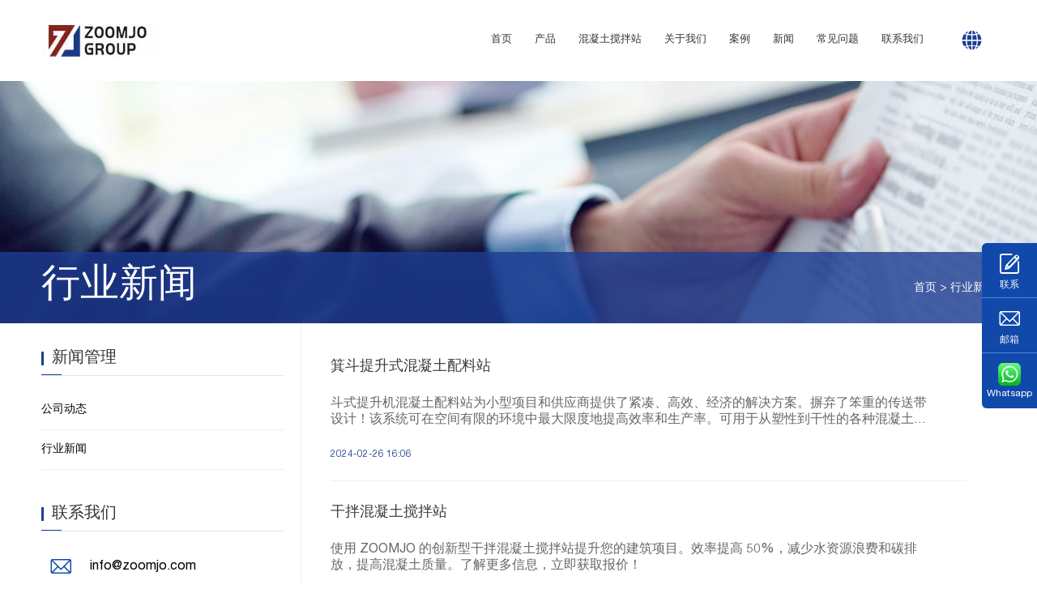

--- FILE ---
content_type: text/html; charset=UTF-8
request_url: https://www.zoomjo.com/cn/industry-news?p=8
body_size: 10774
content:
<!DOCTYPE html>
<html lang="zh">
<head>
<meta charset="UTF-8">
<title>行业新闻-ZOOMJO</title>
<meta name="keywords" content="关于混凝土搅拌站,混凝土拖泵,自装式混凝土搅拌机的新闻">
<meta name="description" content="了解更多有关混凝土搅拌机械行业的信息。">
<meta property="og:type" content="news">
<meta property="og:title" content="行业新闻-ZOOMJO">
<meta property="og:site_name" content="行业新闻-ZOOMJO">
<meta property="og:image" content="https://img.zoomjo.com/media/upload//v/17/v17wnpraboq3rj31672883489.jpg">
<meta property="og:description" content="了解更多有关混凝土搅拌机械行业的信息。">
<meta property="og:url" content="https://www.zoomjo.com/cn/industry-news?p=8">
<meta name="twitter:title" content="行业新闻-ZOOMJO">
<meta name="twitter:site" content="行业新闻-ZOOMJO">
<meta name="twitter:url" content="https://www.zoomjo.com/cn/industry-news?p=8">
<meta name="twitter:card" content="summary_large_image">
<meta name="twitter:description" content="了解更多有关混凝土搅拌机械行业的信息。">
<meta name="twitter:image" content="https://img.zoomjo.com/media/upload//v/17/v17wnpraboq3rj31672883489.jpg">
<link href="https://www.zoomjo.com/" rel="alternate" hreflang="x-default">
<link href="https://www.zoomjo.com/" rel="alternate" hreflang="en">
<link href="https://www.zoomjo.com/es/" rel="alternate" hreflang="es">
<link href="https://www.zoomjo.com/cn/" rel="alternate" hreflang="cn">
<link href="https://www.zoomjo.com/ru/" rel="alternate" hreflang="ru">
<link href="https://www.zoomjo.com/uk/" rel="alternate" hreflang="uk">
<link href="https://www.zoomjo.com/cn/industry-news?p=8" rel="canonical">
<link href="/cn/assets/c5f688a4/static/css/reset.css?v=7" rel="stylesheet">
<link href="/cn/assets/c5f688a4/static/css/fonts.css?v=7" rel="stylesheet">
<link href="/cn/assets/c5f688a4/static/css/animate.css?v=7" rel="stylesheet">
<link href="/cn/assets/c5f688a4/static/css/owl.carousel.min.css?v=7" rel="stylesheet">
<link href="/cn/assets/c5f688a4/static/css/main.css?v=7" rel="stylesheet">
<link href="/cn/assets/c5f688a4/static/css/layout.css?v=7" rel="stylesheet"><meta name="viewport" content="width=device-width,initial-scale=1,minimum-scale=1,maximum-scale=1,user-scalable=no" />
<meta name="apple-mobile-web-app-capable" content="yes">
<meta name="robots" content="INDEX,FOLLOW" />
<meta content="black" name="apple-mobile-web-app-status-bar-style">    
<meta content="telephone=no" name="format-detection">
<link rel="shortcut icon" href="https://www.zoomjo.com/cn/favicon.ico" />
<!-- Google tag (gtag.js) -->
<script async src="https://www.googletagmanager.com/gtag/js?id=G-9ZT1Z8MGK7"></script>
<script>
  window.dataLayer = window.dataLayer || [];
  function gtag(){dataLayer.push(arguments);}
  gtag('js', new Date());

  gtag('config', 'G-9ZT1Z8MGK7');
</script>



</head>
<body>
    




<div class="header">
    <div class="wrapper clearfix">
        <a class="logo fl" href="https://www.zoomjo.com/cn">
            <img src="https://img.zoomjo.com/addons/fecro/logo.png" alt="行业新闻-ZOOMJO">
        </a>
        <a class="head_mail" rel="nofollow" href="mailto:info@zoomjo.com">
            <span class="icon iconfont icon-youjian">
            </span>
            info@zoomjo.com        </a>
        <div class="menu fr">
            <div class="menu_dl_box">
                <dl class="menu_dl">

                    
                     <dd id="fanwo5">

                        <div class="menu_tt">
                            <a class="text" href="https://www.zoomjo.com/cn/">
                                首页                            </a>
                        </div>

                        
                    </dd>

                 
                     <dd id="fanwo5">

                        <div class="menu_tt">
                            <a class="text" href="https://www.zoomjo.com/cn/catalog/all-concrete-products">
                                产品                            </a>
                        </div>

                        
                            <div class="menu_down">
                                                                    <a href="https://www.zoomjo.com/cn/concrete-mixer-pump" target="_self"> 
                                        <span class="tt">
                                            混凝土搅拌泵车                                        </span>
                                        <span class="icon">
                                        </span>
                                    </a>
                                                                     <a href="https://www.zoomjo.com/cn/concrete-trailer-pump" target="_self"> 
                                        <span class="tt">
                                            混凝土拖车泵车                                        </span>
                                        <span class="icon">
                                        </span>
                                    </a>
                                                                     <a href="https://www.zoomjo.com/cn/self-loader-concrete-mixer" target="_self"> 
                                        <span class="tt">
                                            自装式混凝土搅拌车                                        </span>
                                        <span class="icon">
                                        </span>
                                    </a>
                                                                     <a href="https://www.zoomjo.com/cn/flat-mouth-self-loading-concrete-mixer" target="_self"> 
                                        <span class="tt">
                                            自装式平口混凝土搅拌机                                        </span>
                                        <span class="icon">
                                        </span>
                                    </a>
                                                             </div>

                        
                    </dd>

                 
                     <dd id="fanwo5">

                        <div class="menu_tt">
                            <a class="text" href="https://www.zoomjo.com/cn/concrete-batch-plant">
                                混凝土搅拌站                            </a>
                        </div>

                        
                            <div class="menu_down">
                                                                    <a href="https://www.zoomjo.com/cn/small-portable-concrete-mixing-plant" target="_self"> 
                                        <span class="tt">
                                            小型便携式混凝土搅拌站                                        </span>
                                        <span class="icon">
                                        </span>
                                    </a>
                                                                     <a href="https://www.zoomjo.com/cn/stationary-concrete-batching-plant" target="_blank"> 
                                        <span class="tt">
                                            固定式混凝土搅拌站                                        </span>
                                        <span class="icon">
                                        </span>
                                    </a>
                                                                     <a href="https://www.zoomjo.com/cn/mobile-concrete-batching-plant" target="_blank"> 
                                        <span class="tt">
                                            移动式混凝土搅拌站                                        </span>
                                        <span class="icon">
                                        </span>
                                    </a>
                                                                     <a href="https://www.zoomjo.com/cn/foundation-free-concrete-batching-plant" target="_self"> 
                                        <span class="tt">
                                            无基础混凝土搅拌站                                        </span>
                                        <span class="icon">
                                        </span>
                                    </a>
                                                             </div>

                        
                    </dd>

                 
                     <dd id="fanwo5">

                        <div class="menu_tt">
                            <a class="text" href="https://www.zoomjo.com/cn/about-us">
                                关于我们                            </a>
                        </div>

                        
                    </dd>

                 
                     <dd id="fanwo5">

                        <div class="menu_tt">
                            <a class="text" href="https://www.zoomjo.com/cn/case">
                                案例                            </a>
                        </div>

                        
                    </dd>

                 
                     <dd id="fanwo5">

                        <div class="menu_tt">
                            <a class="text" href="https://www.zoomjo.com/cn/news">
                                新闻                            </a>
                        </div>

                        
                            <div class="menu_down">
                                                                    <a href="https://www.zoomjo.com/cn/industry-news" target="_self"> 
                                        <span class="tt">
                                            行业新闻                                        </span>
                                        <span class="icon">
                                        </span>
                                    </a>
                                                                     <a href="https://www.zoomjo.com/cn/company-news" target="_self"> 
                                        <span class="tt">
                                            公司动态                                        </span>
                                        <span class="icon">
                                        </span>
                                    </a>
                                                             </div>

                        
                    </dd>

                 
                     <dd id="fanwo5">

                        <div class="menu_tt">
                            <a class="text" href="https://www.zoomjo.com/cn/faq">
                                常见问题                            </a>
                        </div>

                        
                    </dd>

                 
                     <dd id="fanwo5">

                        <div class="menu_tt">
                            <a class="text" href="https://www.zoomjo.com/cn/contact-us">
                                联系我们                            </a>
                        </div>

                        
                    </dd>

                 
                  <!--   <dd class="dd_pro">
                        <div class="menu_tt">
                            <a class="text" href="">
                                Industry
                            </a>
                        </div>
                        <div class="menu_down_pro">
                            <div class="wrapper">
                                <div class="menu_down_pro_list">
                                    
                                    <div class="item">
                                        <a href="" title="Concrete mixers">
                                            <div class="pic">
                                                <img src="static/picture/2.jpg" alt="">
                                            </div>
                                            <div class="tt">
                                                Concrete mixers
                                            </div>
                                        </a>
                                    </div>
                                </div>
                            </div>
                        </div>
                    </dd> -->


                   
                 
                </dl>
            </div>
        <!--     <div class="head_search iconfont icon-sousuo">
            </div> -->
            <div class="head_lag fr">
                <div class="head_lag_t iconfont icon-icon-_fuzhi-">
                </div>
                <div class="head_lag_down head_clm_lag_down" style="display: none;">
                    <div class="head_lag_down_icon">
                    </div>
                                            <a href="javascript:;" data-uhref="www.zoomjo.com" data-link="https://www.zoomjo.com" >


                            <img src="https://img.zoomjo.com/media/upload/n/9e/n9eaiarohn1kaeq1669789436.jpg">
                            English                        </a>
                                                <a href="javascript:;" data-uhref="www.zoomjo.com/es" data-link="https://www.zoomjo.com/es" >


                            <img src="https://img.zoomjo.com/media/upload/j/ch/jchivmnm3548umg1673247739.jpg">
                            Español                        </a>
                                                <a href="javascript:;" data-uhref="www.zoomjo.com/cn" data-link="https://www.zoomjo.com/cn" >


                            <img src="https://img.zoomjo.com/media/upload/g/vw/gvwtexrbq50frhy1669789427.jpg">
                            简体中文                        </a>
                                                <a href="javascript:;" data-uhref="www.zoomjo.com/ru" data-link="https://www.zoomjo.com/ru" >


                            <img src="https://img.zoomjo.com/media/upload/2/cn/2cnte314gi62hzs1673248817.jpg">
                            Pусский                        </a>
                                                <a href="javascript:;" data-uhref="www.zoomjo.com/uk" data-link="https://www.zoomjo.com/uk" >


                            <img src="https://img.zoomjo.com/media/upload/j/n7/jn7957ztdrso2c11673252102.jpg">
                            українська                        </a>
                                        </div>
            </div>
        </div>
    </div>
</div>
<div class="search_box clearfix">
    <form method="get" action="https://www.zoomjo.com/cn/catalogsearch/index">
        <input class="search_box_text fl" name="q" type="text" placeholder="search" value="">
        <button class="search_box_sub iconfont icon-sousuo fl" type="submit">
        </button>
        <div class="search_box_close iconfont icon-close fr">
        </div>
    </form>
</div>
<div class="mask">
</div>
<div class="mobile_menu_mask">
</div>
<!-- mobile header -->
<div class="mobile_header clearfix">
    <div class="mobile_header_top">
        <div class="mobile_logo fl">
            <a class="table" href="https://www.zoomjo.com/cn">
                <span class="cell">
                    <img src="https://img.zoomjo.com/addons/fecro/logo.png">
                </span>
            </a>
        </div>
      <!--   <div class="mobile_search_icon iconfont icon-sousuo fr">
        </div> -->
        <div class="mobile_lag_icon iconfont icon-icon-_fuzhi- fr">
        </div>
        <div class="mobile_menu_btn fr">
            <span class="line">
            </span>
            <span class="line">
            </span>
            <span class="line">
            </span>
        </div>
    </div>
    <!-- mobile search -->
    <!--<div class="mobile_search_box">-->
    <!--    <form action="" class="clearfix"-->
    <!--    method="post">-->
    <!--        <input class="mobile_search_text fl" name="keyboard" type="text" placeholder="search">-->
    <!--        <input name="show" type="hidden" value="title">-->
    <!--        <input name="classid" type="hidden" value="1">-->
    <!--        <button type="submit" class="mobile_search_btn_text iconfont icon-sousuo">-->
    <!--        </button>-->
    <!--    </form>-->
    <!--</div>-->
    <!-- mobile language -->
    <div class="mobile_lag_box">
                    <a href="javascript:;"  data-uhref="www.zoomjo.com" data-link="https://www.zoomjo.com" >
                 English            </a>
                    <a href="javascript:;"  data-uhref="www.zoomjo.com/es" data-link="https://www.zoomjo.com/es" >
                 Español            </a>
                    <a href="javascript:;"  data-uhref="www.zoomjo.com/cn" data-link="https://www.zoomjo.com/cn" >
                 简体中文            </a>
                    <a href="javascript:;"  data-uhref="www.zoomjo.com/ru" data-link="https://www.zoomjo.com/ru" >
                 Pусский            </a>
                    <a href="javascript:;"  data-uhref="www.zoomjo.com/uk" data-link="https://www.zoomjo.com/uk" >
                 українська            </a>
            </div>
    
    <div style="display:none;">
        
                    <a href="https://www.zoomjo.com/">
                 English            </a>
                    <a href="https://www.zoomjo.com/es/">
                 Español            </a>
                    <a href="https://www.zoomjo.com/cn/">
                 简体中文            </a>
                    <a href="https://www.zoomjo.com/ru/">
                 Pусский            </a>
                    <a href="https://www.zoomjo.com/uk/">
                 українська            </a>
                
    </div>
    
    <!-- mobile_menu -->
    <div class="mobile_menu_box">
        <dl class="mobile_menu_dl clearfix">


 



    
            <dd>
                <div class="mobile_menu_tt clearfix">
                    <a class="text" href="https://www.zoomjo.com/cn/">
                        首页                    </a>
                    <div class="mobile_menu_tt_icon">
                    </div>
                </div>

 
            </dd>

                 



    
            <dd>
                <div class="mobile_menu_tt clearfix">
                    <a class="text" href="https://www.zoomjo.com/cn/catalog/all-concrete-products">
                        产品                    </a>
                    <div class="mobile_menu_tt_icon">
                    </div>
                </div>

 
                <div class="mobile_menu_down">
                                            <a href="https://www.zoomjo.com/cn/concrete-mixer-pump" title="混凝土搅拌泵车">
                            混凝土搅拌泵车                        </a>
                                            <a href="https://www.zoomjo.com/cn/concrete-trailer-pump" title="混凝土拖车泵车">
                            混凝土拖车泵车                        </a>
                                            <a href="https://www.zoomjo.com/cn/self-loader-concrete-mixer" title="自装式混凝土搅拌车">
                            自装式混凝土搅拌车                        </a>
                                            <a href="https://www.zoomjo.com/cn/flat-mouth-self-loading-concrete-mixer" title="自装式平口混凝土搅拌机">
                            自装式平口混凝土搅拌机                        </a>
                                       
                </div>

   
            </dd>

                 



    
            <dd>
                <div class="mobile_menu_tt clearfix">
                    <a class="text" href="https://www.zoomjo.com/cn/concrete-batch-plant">
                        混凝土搅拌站                    </a>
                    <div class="mobile_menu_tt_icon">
                    </div>
                </div>

 
                <div class="mobile_menu_down">
                                            <a href="https://www.zoomjo.com/cn/small-portable-concrete-mixing-plant" title="小型便携式混凝土搅拌站">
                            小型便携式混凝土搅拌站                        </a>
                                            <a href="https://www.zoomjo.com/cn/stationary-concrete-batching-plant" title="固定式混凝土搅拌站">
                            固定式混凝土搅拌站                        </a>
                                            <a href="https://www.zoomjo.com/cn/mobile-concrete-batching-plant" title="移动式混凝土搅拌站">
                            移动式混凝土搅拌站                        </a>
                                            <a href="https://www.zoomjo.com/cn/foundation-free-concrete-batching-plant" title="无基础混凝土搅拌站">
                            无基础混凝土搅拌站                        </a>
                                       
                </div>

   
            </dd>

                 



    
            <dd>
                <div class="mobile_menu_tt clearfix">
                    <a class="text" href="https://www.zoomjo.com/cn/about-us">
                        关于我们                    </a>
                    <div class="mobile_menu_tt_icon">
                    </div>
                </div>

 
            </dd>

                 



    
            <dd>
                <div class="mobile_menu_tt clearfix">
                    <a class="text" href="https://www.zoomjo.com/cn/case">
                        案例                    </a>
                    <div class="mobile_menu_tt_icon">
                    </div>
                </div>

 
            </dd>

                 



    
            <dd>
                <div class="mobile_menu_tt clearfix">
                    <a class="text" href="https://www.zoomjo.com/cn/news">
                        新闻                    </a>
                    <div class="mobile_menu_tt_icon">
                    </div>
                </div>

 
                <div class="mobile_menu_down">
                                            <a href="https://www.zoomjo.com/cn/industry-news" title="行业新闻">
                            行业新闻                        </a>
                                            <a href="https://www.zoomjo.com/cn/company-news" title="公司动态">
                            公司动态                        </a>
                                       
                </div>

   
            </dd>

                 



    
            <dd>
                <div class="mobile_menu_tt clearfix">
                    <a class="text" href="https://www.zoomjo.com/cn/faq">
                        常见问题                    </a>
                    <div class="mobile_menu_tt_icon">
                    </div>
                </div>

 
            </dd>

                 



    
            <dd>
                <div class="mobile_menu_tt clearfix">
                    <a class="text" href="https://www.zoomjo.com/cn/contact-us">
                        联系我们                    </a>
                    <div class="mobile_menu_tt_icon">
                    </div>
                </div>

 
            </dd>

                 

          



        </dl>
    </div>
</div>




<style type="text/css">
    .news_list2_con{
        width:100%;
        padding-left:0px;
    }
    .main_l{
        padding:2% 0;
    }
    .news_list1_date{
        margin-bottom: 0px;
    }
    .news_list2 dd{
        padding:25px 0px;
    }
    .news_list1_text{
    width:95%;
    font-size:16px;
}
.main_r{
    padding-left:3%;
    border-right: 0px;
    border-left:1px solid #efefef;
}


@media screen and (min-width: 300px) and (max-width: 767px) {
.news_list2 {
        padding: 20px 0;
    }

    .news_list2 dd {
        padding: 15px 10px;
    }
    .news_list1_text{
    width:100%;
    }
    .main_l {
        padding: 20px 10px 35px;
    }
}
.main_l_nav_list .main_l_nav_t .icon{
    background: none;
}


</style>


<div class="sub_banner" style="background: url(https://img.zoomjo.com/addons/fecro/sub_banner_news.jpg) no-repeat center center;">
    <div class="location">
        <div class="wrapper">
            <div class="sub_banner_tt">
                行业新闻            </div>
            <div class="location_con uppercase">
                <a rel="nofollow" href="https://www.zoomjo.com/cn">首页</a>&nbsp;>&nbsp;<a rel="nofollow" href="javascript:;">行业新闻</a>
            </div>
        </div>
    </div>
</div>
    <!--
        sub_banner end
    -->
    
    <!--
        sub_mian
    -->
    <div class="sub_main">
        
        <div class="wrapper news_page_wrap">

              
  <div class="main_l">


                <div class="main_nav" style="padding:0px;">
                    <div class="main_l_title2">
                        <div class="tt">
                           新闻管理 
                        </div>
                    </div>
                    
                    <dl class="main_l_nav_list">
                            

   
                            <dd>
                                <div class="main_l_nav_t">
                                    <a class="tt" key="2" href="https://www.zoomjo.com/cn/company-news">
                                         <h2> 公司动态 </h2>
                                    </a>
                                    <div class="icon"></div>
                                </div>
                                
                            </dd>

  
                            <dd>
                                <div class="main_l_nav_t">
                                    <a class="tt" key="3" href="https://www.zoomjo.com/cn/industry-news">
                                         <h2> 行业新闻 </h2>
                                    </a>
                                    <div class="icon"></div>
                                </div>
                                
                            </dd>

  
                    </dl>
                    
                </div>


                <div class="main_nav">
                        <div class="main_l_title2">
                            <div class="tt">
                                联系我们                            </div>
                        </div>
                        
                       <dl class="contact_box1_list1">
                        <dd>
                            <div class="icon iconfont icon-youjian1"></div>
                            <div class="tt">
                                <a href="mailto:info@zoomjo.com" rel="nofollow" target="_blank">
                                   info@zoomjo.com                           </a>
                            </div>
                        </dd>
                        <dd>
                            <div class="icon iconfont icon-dianhua1"></div>
                            <div class="tt">
                                <a href="tel:+86-371-67996718 " rel="nofollow" target="_blank">
                                   +86-371-67996718                          </a>
                            </div>
                        </dd>
                
                        <dd>
                            <div class="icon2 iconfont icon-whatsapp"></div>
                            <a class="tt2" style="text-decoration:none;" href="https://api.whatsapp.com/send?phone=19511990275" rel="nofollow" target="_blank">86 19511990275</a>
                        </dd>
                        <dd>
                            <div class="icon iconfont icon-dizhi"></div>
                            <div class="tt">河南省郑州市高新区升龙又一城A座25F</div>
                        </dd>
                    </dl>
                        
                    </div>
                
                
                
            </div>
            
            <div class="main_r">
                <dl class="news_list2">





                                

                    <dd>
                        <a href="https://www.zoomjo.com/cn/skip-hoist-concrete-batching-plant" title="箕斗提升式混凝土配料站">
                            <div class="news_list2_con">
                               
                                <div class="news_list1_tt news_list1_tt2 textOverClm clm2">
                                   <h3> 箕斗提升式混凝土配料站</h3>
                                </div>
                                <div class="news_list1_text textOverClm clm2">
                                    斗式提升机混凝土配料站为小型项目和供应商提供了紧凑、高效、经济的解决方案。摒弃了笨重的传送带设计！该系统可在空间有限的环境中最大限度地提高效率和生产率。可用于从塑性到干性的各种混凝土类型，以及建筑、道路和预制混凝土生产等各种应用。了解更多有关箕斗提升机设备关键部件和优势的信息。选择拥有 20 多年经验的领先供应商 ZOOMJO，满足您的高品质混凝土配料需求。立即联系我们！                                </div>
                                
                                    <div class="news_list1_date">
                                       2024-02-26 16:06 
                                    </div>
                        
                                
                            </div>
                        </a>
                    </dd>

      
                

                    <dd>
                        <a href="https://www.zoomjo.com/cn/dry-mix-concrete-batching-plants" title="干拌混凝土搅拌站">
                            <div class="news_list2_con">
                               
                                <div class="news_list1_tt news_list1_tt2 textOverClm clm2">
                                   <h3> 干拌混凝土搅拌站</h3>
                                </div>
                                <div class="news_list1_text textOverClm clm2">
                                    使用 ZOOMJO 的创新型干拌混凝土搅拌站提升您的建筑项目。效率提高 50%，减少水资源浪费和碳排放，提高混凝土质量。了解更多信息，立即获取报价！                                </div>
                                
                                    <div class="news_list1_date">
                                       2024-02-26 11:43 
                                    </div>
                        
                                
                            </div>
                        </a>
                    </dd>

      
                

                    <dd>
                        <a href="https://www.zoomjo.com/cn/horizontal-cement-silos" title="卧式水泥仓">
                            <div class="news_list2_con">
                               
                                <div class="news_list1_tt news_list1_tt2 textOverClm clm2">
                                   <h3> 卧式水泥仓</h3>
                                </div>
                                <div class="news_list1_text textOverClm clm2">
                                    使用 ZOOMJO 的高效卧式水泥仓，提升您的建筑项目！告别笨重的地基和复杂的安装。我们的筒仓结构紧凑、便于携带，容量为 20-100 吨，运输方便。可享受粉尘控制、安全阀、高效卸载等功能。有焊接设计和可定制的卸料高度可供选择。立即联系 ZOOMJO，获取免费报价！                                </div>
                                
                                    <div class="news_list1_date">
                                       2024-02-23 11:36 
                                    </div>
                        
                                
                            </div>
                        </a>
                    </dd>

      
                

                    <dd>
                        <a href="https://www.zoomjo.com/cn/vertical-cement-silos" title="立式水泥仓">
                            <div class="news_list2_con">
                               
                                <div class="news_list1_tt news_list1_tt2 textOverClm clm2">
                                   <h3> 立式水泥仓</h3>
                                </div>
                                <div class="news_list1_text textOverClm clm2">
                                    使用 ZOOMJO 可靠的立式水泥仓，提升您的建筑项目！使用我们稳定的大容量筒仓安全地储存水泥、粉煤灰和其他干燥材料。我们的筒仓具有出色的防水、防锈、安全性能和高效卸载等特点。可选择螺栓连接或焊接方式，容量从 20 吨到 2000 吨不等，以及灵活的交付解决方案。立即联系 ZOOMJO，获取免费报价！                                </div>
                                
                                    <div class="news_list1_date">
                                       2024-02-23 10:52 
                                    </div>
                        
                                
                            </div>
                        </a>
                    </dd>

      
                

                    <dd>
                        <a href="https://www.zoomjo.com/cn/mobile-concrete-batching-plants" title="移动式混凝土搅拌站">
                            <div class="news_list2_con">
                               
                                <div class="news_list1_tt news_list1_tt2 textOverClm clm2">
                                   <h3> 移动式混凝土搅拌站</h3>
                                </div>
                                <div class="news_list1_text textOverClm clm2">
                                    使用 ZOOMJO 移动式混凝土搅拌站提升您的建筑项目！无需复杂的地基，1-3 天内即可完成安装，可生产 20-180m³/h 的高质量混凝土。有多种型号可供选择，如 ZJM（经济高效的滚筒式搅拌机）、ZJS（灵活的搅拌机类型）和 ZJY（高卸料高度）。联系 ZOOMJO，获取专家建议和免费报价！                                </div>
                                
                                    <div class="news_list1_date">
                                       2024-02-22 14:21 
                                    </div>
                        
                                
                            </div>
                        </a>
                    </dd>

      
                

                    <dd>
                        <a href="https://www.zoomjo.com/cn/concrete-mixer-machines-zj" title="混凝土搅拌机">
                            <div class="news_list2_con">
                               
                                <div class="news_list1_tt news_list1_tt2 textOverClm clm2">
                                   <h3> 混凝土搅拌机</h3>
                                </div>
                                <div class="news_list1_text textOverClm clm2">
                                    使用功能强大、效率高的混凝土搅拌机提升您的建筑项目。ZOOMJO 提供 10~180m³ 的各种搅拌机，可完美满足各种需求。您可以选择柴油或电动型号，它们具有高品质材料、先进技术和用户友好控制等特点。立即联系 ZOOMJO，获取专家建议和免费报价！                                </div>
                                
                                    <div class="news_list1_date">
                                       2024-02-22 10:48 
                                    </div>
                        
                                
                            </div>
                        </a>
                    </dd>

      
                

                    <dd>
                        <a href="https://www.zoomjo.com/cn/belt-conveyor-concrete-batching-plants" title="带式输送混凝土搅拌站">
                            <div class="news_list2_con">
                               
                                <div class="news_list1_tt news_list1_tt2 textOverClm clm2">
                                   <h3> 带式输送混凝土搅拌站</h3>
                                </div>
                                <div class="news_list1_text textOverClm clm2">
                                    使用高效、环保的皮带输送式混凝土配料站，提升您的混凝土生产水平。通过精确称量、高效输送和自动控制，为大型项目提供优质混凝土。有多种型号（60 立方米/小时至 240 立方米/小时）可供选择，并可享受降尘和灵活配置等功能。更多详情，请联系值得信赖的制造商 ZOOMJO！                                </div>
                                
                                    <div class="news_list1_date">
                                       2024-02-21 15:58 
                                    </div>
                        
                                
                            </div>
                        </a>
                    </dd>

      
                

                    <dd>
                        <a href="https://www.zoomjo.com/cn/concrete-mixer-pumps" title="混凝土搅拌泵">
                            <div class="news_list2_con">
                               
                                <div class="news_list1_tt news_list1_tt2 textOverClm clm2">
                                   <h3> 混凝土搅拌泵</h3>
                                </div>
                                <div class="news_list1_text textOverClm clm2">
                                    施工速度慢、成本高？混凝土搅拌泵就是您的解决方案！这款多功能设备集搅拌和输送于一体，可高效、经济地输送混凝土。是高层建筑、桥梁、高速公路和隧道的理想之选。立即联系我们，获取免费报价！                                </div>
                                
                                    <div class="news_list1_date">
                                       2024-02-21 11:46 
                                    </div>
                        
                                
                            </div>
                        </a>
                    </dd>

      
                

                    <dd>
                        <a href="https://www.zoomjo.com/cn/cement-silos" title="水泥仓">
                            <div class="news_list2_con">
                               
                                <div class="news_list1_tt news_list1_tt2 textOverClm clm2">
                                   <h3> 水泥仓</h3>
                                </div>
                                <div class="news_list1_text textOverClm clm2">
                                    您正在为您的混凝土生产设施寻找可靠、高效的水泥仓吗？那就来 ZOOMJO 吧！我们出售的水泥仓种类繁多，从 25/ 吨到 3000/ 吨不等，完全满足您的需求。我们的筒仓采用优质钢材建造，确保经久耐用，防止水泥流失。请立即联系 ZOOMJO，我们将为您提供专业咨询、购买帮助和售后支持！                                </div>
                                
                                    <div class="news_list1_date">
                                       2024-02-20 14:22 
                                    </div>
                        
                                
                            </div>
                        </a>
                    </dd>

      
                

                    <dd>
                        <a href="https://www.zoomjo.com/cn/concrete-batch-plant-for-sale" title="待售混凝土搅拌站">
                            <div class="news_list2_con">
                               
                                <div class="news_list1_tt news_list1_tt2 textOverClm clm2">
                                   <h3> 待售混凝土搅拌站</h3>
                                </div>
                                <div class="news_list1_text textOverClm clm2">
                                    您在寻找可靠、高效的混凝土搅拌站吗？拥有 20 多年经验的 ZOOMJO 可为各种规模的项目提供世界一流的移动式和固定式搅拌站。我们的研发团队通过不断创新，确保提供可持续的解决方案。有多种容量、搅拌机类型和料仓可供选择。包括专家咨询、售前和售后服务以及全球技术支持。立即联系 ZOOMJO，获取免费报价！                                </div>
                                
                                    <div class="news_list1_date">
                                       2024-02-19 14:20 
                                    </div>
                        
                                
                            </div>
                        </a>
                    </dd>

      
                

                    <dd>
                        <a href="https://www.zoomjo.com/cn/compact-concrete-mixing-plant" title="紧凑型混凝土搅拌站">
                            <div class="news_list2_con">
                               
                                <div class="news_list1_tt news_list1_tt2 textOverClm clm2">
                                   <h3> 紧凑型混凝土搅拌站</h3>
                                </div>
                                <div class="news_list1_text textOverClm clm2">
                                    紧凑型混凝土配料站是一种多功能便携式解决方案，是小型项目和频繁搬迁的理想之选，可彻底改变您的混凝土生产方式。它易于安装、性能卓越、配置灵活，可满足各种混凝土需求。请联系 ZOOMJO，您值得信赖的混凝土设备制造商，我们将为您提供专业的建议和一流的设备！                                </div>
                                
                                    <div class="news_list1_date">
                                       2024-02-19 10:52 
                                    </div>
                        
                                
                            </div>
                        </a>
                    </dd>

      
                

                    <dd>
                        <a href="https://www.zoomjo.com/cn/mobile-batching-plant-for-sale" title="移动配料站出售">
                            <div class="news_list2_con">
                               
                                <div class="news_list1_tt news_list1_tt2 textOverClm clm2">
                                   <h3> 移动配料站出售</h3>
                                </div>
                                <div class="news_list1_text textOverClm clm2">
                                    凭借其灵活性和便携性，移动式配料站为不同规模的建筑项目提供了多样化的解决方案，涵盖了从小型混凝土任务到预制构件生产的方方面面。ZOOMJO 提供一系列设备选项，包括固定式、移动式、无地基和紧凑型设计。我们还为客户提供全方位的服务支持，包括专业建议和优质的售后服务。                                </div>
                                
                                    <div class="news_list1_date">
                                       2024-02-19 09:56 
                                    </div>
                        
                                
                            </div>
                        </a>
                    </dd>

      
                

                    <dd>
                        <a href="https://www.zoomjo.com/cn/concrete-plants" title="混凝土工厂">
                            <div class="news_list2_con">
                               
                                <div class="news_list1_tt news_list1_tt2 textOverClm clm2">
                                   <h3> 混凝土工厂</h3>
                                </div>
                                <div class="news_list1_text textOverClm clm2">
                                    混凝土工厂作为生产混凝土的核心设施，拥有固定式、移动式和紧凑型等多种类型的搅拌站，以满足不同项目的需求。选择适合项目的搅拌站，关键在于了解各种搅拌站的特点和优势，并结合项目的具体需求进行决策。                                </div>
                                
                                    <div class="news_list1_date">
                                       2024-02-18 10:49 
                                    </div>
                        
                                
                            </div>
                        </a>
                    </dd>

      
                

                    <dd>
                        <a href="https://www.zoomjo.com/cn/concrete-batching-plant-manufacturers" title="混凝土搅拌站制造商">
                            <div class="news_list2_con">
                               
                                <div class="news_list1_tt news_list1_tt2 textOverClm clm2">
                                   <h3> 混凝土搅拌站制造商</h3>
                                </div>
                                <div class="news_list1_text textOverClm clm2">
                                    ZOOMJO 是一家拥有 30 多年经验的领先混凝土搅拌站制造商。我们提供高质量、高效率、经久耐用的各种类型混凝土搅拌站，包括固定式、移动式和紧凑型，以及双轴搅拌机、行星搅拌机、盘式搅拌机和单轴搅拌机，以满足不同的施工需求。ZOOMJO 拥有尖端的生产技术和全面的售后服务，是您值得信赖的成功合作伙伴。                                </div>
                                
                                    <div class="news_list1_date">
                                       2024-02-18 10:02 
                                    </div>
                        
                                
                            </div>
                        </a>
                    </dd>

      
                

                    <dd>
                        <a href="https://www.zoomjo.com/cn/concrete-mixers-for-sale" title="混凝土搅拌机出售​">
                            <div class="news_list2_con">
                               
                                <div class="news_list1_tt news_list1_tt2 textOverClm clm2">
                                   <h3> 混凝土搅拌机出售​</h3>
                                </div>
                                <div class="news_list1_text textOverClm clm2">
                                    正在为您的建筑项目寻找高品质的混凝土搅拌机？那就来 ZOOMJO 吧！我们提供各种类型的搅拌机，从适用于小型项目的滚筒式搅拌机到大型搅拌站，应有尽有。
立即联系我们，获取免费咨询和报价！                                </div>
                                
                                    <div class="news_list1_date">
                                       2024-02-18 09:27 
                                    </div>
                        
                                
                            </div>
                        </a>
                    </dd>

      
                                        




                </dl>
                
       

                                                <div class="page wrapper">
    
	        
            <a class="page-link" href="https://www.zoomjo.com/cn/industry-news?p=7">
                上一页            </a>
        
		
	        
            <a class="page-link" href="https://www.zoomjo.com/cn/industry-news?p=1">
                1            </a>
        
	    
        <span>...</span>    	
			
			            
                <a class="page-link" href="https://www.zoomjo.com/cn/industry-news?p=7">
                    7                </a>
            
			
		
	
	        
            <a class="page-link hover" href="javacript:void()">
                8            </a>
        
		
	
			            
                <a class="page-link" href="https://www.zoomjo.com/cn/industry-news?p=9">
                    9                </a>
            
		            
                <a class="page-link" href="https://www.zoomjo.com/cn/industry-news?p=10">
                    10                </a>
            
			
			
	
        <span>...</span>			
    		
	
	        
            <a class="page-link" href="https://www.zoomjo.com/cn/industry-news?p=22">
                22            </a>
        
		
	        
            <a class="page-link" href="https://www.zoomjo.com/cn/industry-news?p=9">
               下一页            </a>
        
		
    
</div> 
                  


                
            </div>
            

            
            
        </div>
        
        
        
    </div>
    <!--
        sub_main end
    -->
        

  
    
    
    <!--
        footer
    -->
    <div class="footer">
        <div class="footer_t">
            <div class="wrapper">
                <div class="footer_t_l clearfix">
                    
                    <div class="footer_t_l_logo">
                        <a href="https://www.zoomjo.com/cn">
                            <img src="https://img.zoomjo.com/addons/fecro/footer_logo.png"/>
                        </a>
                    </div>
                    
                    <div class="footer_t_l_text">
                         中焦国际是一家专业的工程机械设计、制造和销售的制造商和服务供应商，拥有27年的制造经验，是中国机械行业的龙头。 
                    </div>
                    
                    <div class="footer_sm_box">
                        <div class="footer_sm_tt">
                            关注我们 :
                        </div>
                        <div class="footer_sm clearfix">
                            <a class="icon iconfont icon-facebook" rel="nofollow" href="https://www.facebook.com/ZM-Concrete-Batching-Plant-104770939035571" target="_blank"></a>
                            <a class="icon iconfont icon-linkin" rel="nofollow" href="javascript:;" target="_self"></a>
                            <a class="icon iconfont icon-youtube" rel="nofollow" href="https://www.youtube.com/channel/UCxPhC1wq075iWrwZu0yll3Q" target="_blank"></a>
                        </div>
                    </div>
                    
                </div>
                
                <div class="footer_t_pro clearfix">
                    <a class="footer_t_title uppercase" href="https://www.zoomjo.com/cn/catalog/all-concrete-products">
                        产品分类 
                    </a>
                    <div class="footer_t_pro_list">


                
                        <a href="https://www.zoomjo.com/cn/concrete-mixer" title="混凝土搅拌机">
                            <span class="tt">
                                <h2>混凝土搅拌机</h2>
                            </span>
                            <span class="icon"></span>
                        </a>

                 
                        <a href="https://www.zoomjo.com/cn/concrete-trailer-pump" title="混凝土拖车泵车">
                            <span class="tt">
                                <h2>混凝土拖车泵车</h2>
                            </span>
                            <span class="icon"></span>
                        </a>

                 
                        <a href="https://www.zoomjo.com/cn/concrete-mixer-pump" title="混凝土搅拌泵车">
                            <span class="tt">
                                <h2>混凝土搅拌泵车</h2>
                            </span>
                            <span class="icon"></span>
                        </a>

                 
                        <a href="https://www.zoomjo.com/cn/self-loader-concrete-mixer" title="自装式混凝土搅拌车">
                            <span class="tt">
                                <h2>自装式混凝土搅拌车</h2>
                            </span>
                            <span class="icon"></span>
                        </a>

                 
                        <a href="https://www.zoomjo.com/cn/flat-mouth-self-loading-concrete-mixer" title="自装式平口混凝土搅拌机">
                            <span class="tt">
                                <h2>自装式平口混凝土搅拌机</h2>
                            </span>
                            <span class="icon"></span>
                        </a>

                 
                        <a href="https://www.zoomjo.com/cn/small-portable-concrete-mixing-plant" title="小型便携式混凝土搅拌站">
                            <span class="tt">
                                <h2>小型便携式混凝土搅拌站</h2>
                            </span>
                            <span class="icon"></span>
                        </a>

                 
                        <a href="https://www.zoomjo.com/cn/stationary-concrete-batching-plant" title="固定式混凝土搅拌站">
                            <span class="tt">
                                <h2>固定式混凝土搅拌站</h2>
                            </span>
                            <span class="icon"></span>
                        </a>

                 
                        <a href="https://www.zoomjo.com/cn/mobile-concrete-batching-plant" title="移动式混凝土搅拌站">
                            <span class="tt">
                                <h2>移动式混凝土搅拌站</h2>
                            </span>
                            <span class="icon"></span>
                        </a>

                 
                        <a href="https://www.zoomjo.com/cn/foundation-free-concrete-batching-plant" title="无基础混凝土搅拌站">
                            <span class="tt">
                                <h2>无基础混凝土搅拌站</h2>
                            </span>
                            <span class="icon"></span>
                        </a>

                 






                    </div>
                </div>
                
                <div class="footer_t_ctx clearfix">
                    
                    <a class="footer_t_title uppercase" href="https://www.zoomjo.com/cn/contact-us">
                       联系我们 
                    </a>
                    
                    <div class="footer_t_ctx_list">
                        <div class="footer_t_ctx_item">
                            <div class="icon iconfont icon-dianhua1"></div>
                            <div class="text">
                                <a rel="nofollow" href="tel:+86-371-67996718">电话: +86-371-67996718</a>
                            </div>
                        </div>
                        <div class="footer_t_ctx_item">
                            <div class="icon iconfont icon-dianhua"></div>
                            <div class="text">
                                <a rel="nofollow" href="tel:+86 19511990275">手机: +86 19511990275</a>
                            </div>
                        </div>
                        <div class="footer_t_ctx_item">
                            <div class="icon iconfont icon-youjian2"></div>
                            <div class="text">
                                <a rel="nofollow" href="mailto:info@zoomjo.com">E-mail: info@zoomjo.com</a>
                            </div>
                        </div>
                        <div class="footer_t_ctx_item">
                            <div class="icon iconfont icon-dizhi"></div>
                            <div class="text">
                                地址: 河南省郑州市高新区升龙又一城A座25F                            </div>
                        </div>
                    </div>
                    
                </div>
                
                
                <div class="footer_t_inq">
                    <div class="footer_t_title uppercase">
                         留言                    </div>
                    <form class="footer_t_form">
                        <input class="footer_t_inq_text" type="text" id="user_name" name="name" placeholder="姓名:" />
                        <input class="footer_t_inq_text" type="text" id="user_email" name="email" placeholder="邮箱:" />

                        <input class="footer_t_inq_text" type="text" id="telephone" name="telephone" placeholder="电话 / Whatsapp / Skype" />
                        <textarea class="footer_t_inq_area" id="user_msg" name="comment" placeholder="需求:"></textarea>
                        <button class="footer_t_inq_sub uppercase btnHover" type="button">提交</button>
                    </form>
                  
                </div>
                
            </div>
            
        </div>
        
        
        <div class="footer_b">
            <div class="wrapper">
                <div class="footer_b_text">
                    Copyright © 河南中焦矿山机械制造有限公司 保留所有权利                </div>
                
                <div class="footer_b_text"><a href="/sitemap.xml" target="_blank">ZOOMJO SiteMap</a></div>
            </div>
        </div>
        
    </div>
    <!--
        footer end
    -->
    
    <!--
        float_btn
    -->
    <div class="float_btn">
        <div class="back_top"></div>
    </div>
    
    <div class="float_btn2">
        <a class="item btnHover" href="https://www.zoomjo.com/cn/contact-us">
            <span class="icon iconfont icon-bianji1"></span>
            <span class="tt">
                联系            </span>
        </a>
        <a class="item btnHover" rel="nofollow" href="mailto:info@zoomjo.com">
            <span class="icon iconfont icon-youjian1"></span>
            <span class="tt">
                邮箱            </span>
        </a>
        <a class="item btnHover" rel="nofollow" href="https://api.whatsapp.com/send?phone=19511990275" title="19511990275" target="_blank">
            <span class="icon">
                <img src="https://img.zoomjo.com/addons/fecro/whatapp.png">
            </span>
            <span class="tt">
                Whatsapp
            </span>
        </a>
    </div>


<div class="mobile_footer_btn">
        <a class="" rel="nofollow" href="https://www.zoomjo.com/cn">
            <span class="icon iconfont icon-yemian"></span>
            <div class="tt">
                首页            </div>
        </a>
        <a class="" href="https://www.zoomjo.com/cn/catalog/all-concrete-products">
            <span class="icon iconfont icon-chanpin1"></span>
            <div class="tt">
                产品            </div>
        </a>
        <a class="" href="mailto:info@zoomjo.com" rel="nofollow">
            <span class="icon iconfont icon-youjian2"></span>
            <div class="tt">
                邮箱            </div>
        </a>
        <a class="" href="https://www.zoomjo.com/cn/contact-us">
            <span class="icon iconfont icon-contact"></span>
            <div class="tt">
                联系            </div>
        </a>
    </div>
    

    
<script src="/cn/assets/c5f688a4/static/js/jquery-2.1.1.min.js?v=7"></script>
<script src="/cn/assets/c5f688a4/static/js/owl.carousel.min.js?v=7"></script>
<script src="/cn/assets/c5f688a4/static/js/main.js?v=7"></script>
<script src="/cn/assets/c5f688a4/static/js/wow.min.js?v=7"></script>
<script src="/cn/assets/c5f688a4/static/js/lsjs.js?v=7"></script>
<script src="/cn/assets/c5f688a4/static/js/layer/layer.js?v=7"></script>
<script type="text/javascript">

$(".head_lag_down a,.mobile_lag_box a").click(function(){
       var currentStore = "www.zoomjo.com/cn";
       var changeStore = $(this).attr("data-uhref");
       var currentUrl = window.location.href;
       var redirectUrl = currentUrl.replace("://"+currentStore,"://"+changeStore);
       location.href=redirectUrl;
});


$(".footer_t_inq_sub").click(function(){

           var name = $("#user_name").val();
           var email = $("#user_email").val();
           var message = $("#user_msg").val();
           var telephone = $("#telephone").val();
           var url = window.location.href;
            if(name == ""){
                layer.open({
                  title: '提示'
                    ,btn: ["确定"]
                  ,content: "请输入你的姓名"
                });
               return false; 
           }
           
            if(email !=""){
                  var reg = /^([a-zA-Z0-9_-])+@([a-zA-Z0-9_-])+(.[a-zA-Z0-9_-])+/;
                  if(!(reg.test(email))){
                layer.open({
                  title: '提示'
                    ,btn: ["确定"]
                  ,content: '请核对你的邮箱是否正确'
                });
                    return false;
                  }
              }else{

                        layer.open({
                  title: '提示'
                    ,btn: ["确定"]
                  ,content: '请输入你的邮箱'
                });

                    return false;
              }

          if(message == ""){

                layer.open({
                  title: '提示'
                    ,btn: ["确定"]
                  ,content: '请填写你的需求'
                });

               return false; 
           }
            

          var data = {name:name, email:email, comment:message,url:url,telephone:telephone};
    
          $.ajax({
             type: "post",
             url: "https://www.zoomjo.com/cn/customer/contacts",
             data:data ,
             crossDomain: true,
             success: function(data){
                 var res = JSON.parse(data);
                 if(res.code == "200"){

                     layer.open({
                      title: '成功'
                        ,btn: ["确定"]
                      ,content: '信息提交成功'
                    });

                 }else if(res.code == "2005"){

                        layer.open({
                          title: '提示'
                            ,btn: ["确定"]
                          ,content: '请核对你的邮箱是否正确'
                        });

                 }else{
                     layer.open({
                      title: '失败'
                        ,btn: ["确定"]
                      ,content: '信息提交失败'
                    });
                 }
             }
         });

});
    


</script>



</body>
</html>


--- FILE ---
content_type: text/css
request_url: https://www.zoomjo.com/cn/assets/c5f688a4/static/css/fonts.css?v=7
body_size: 1651
content:
/**
 *               ii.                                         ;9ABH,          
 *              SA391,                                    .r9GG35&G          
 *              &#ii13Gh;                               i3X31i;:,rB1         
 *              iMs,:,i5895,                         .5G91:,:;:s1:8A         
 *               33::::,,;5G5,                     ,58Si,,:::,sHX;iH1        
 *                Sr.,:;rs13BBX35hh11511h5Shhh5S3GAXS:.,,::,,1AG3i,GG        
 *                .G51S511sr;;iiiishS8G89Shsrrsh59S;.,,,,,..5A85Si,h8        
 *               :SB9s:,............................,,,.,,,SASh53h,1G.       
 *            .r18S;..,,,,,,,,,,,,,,,,,,,,,,,,,,,,,....,,.1H315199,rX,       
 *          ;S89s,..,,,,,,,,,,,,,,,,,,,,,,,....,,.......,,,;r1ShS8,;Xi       
 *        i55s:.........,,,,,,,,,,,,,,,,.,,,......,.....,,....r9&5.:X1       
 *       59;.....,.     .,,,,,,,,,,,...        .............,..:1;.:&s       
 *      s8,..;53S5S3s.   .,,,,,,,.,..      i15S5h1:.........,,,..,,:99       
 *      93.:39s:rSGB@A;  ..,,,,.....    .SG3hhh9G&BGi..,,,,,,,,,,,,.,83      
 *      G5.G8  9#@@@@@X. .,,,,,,.....  iA9,.S&B###@@Mr...,,,,,,,,..,.;Xh     
 *      Gs.X8 S@@@@@@@B:..,,,,,,,,,,. rA1 ,A@@@@@@@@@H:........,,,,,,.iX:    
 *     ;9. ,8A#@@@@@@#5,.,,,,,,,,,... 9A. 8@@@@@@@@@@M;    ....,,,,,,,,S8    
 *     X3    iS8XAHH8s.,,,,,,,,,,...,..58hH@@@@@@@@@Hs       ...,,,,,,,:Gs   
 *    r8,        ,,,...,,,,,,,,,,.....  ,h8XABMMHX3r.          .,,,,,,,.rX:  
 *   :9, .    .:,..,:;;;::,.,,,,,..          .,,.               ..,,,,,,.59  
 *  .Si      ,:.i8HBMMMMMB&5,....                    .            .,,,,,.sMr 
 *  SS       :: h@@@@@@@@@@#; .                     ...  .         ..,,,,iM5 
 *  91  .    ;:.,1&@@@@@@MXs.                            .          .,,:,:&S 
 *  hS ....  .:;,,,i3MMS1;..,..... .  .     ...                     ..,:,.99 
 *  ,8; ..... .,:,..,8Ms:;,,,...                                     .,::.83 
 *   s&: ....  .sS553B@@HX3s;,.    .,;13h.                            .:::&1 
 *    SXr  .  ...;s3G99XA&X88Shss11155hi.                             ,;:h&, 
 *     iH8:  . ..   ,;iiii;,::,,,,,.                                 .;irHA  
 *      ,8X5;   .     .......                                       ,;iihS8Gi
 *         1831,                                                 .,;irrrrrs&@
 *           ;5A8r.                                            .:;iiiiirrss1H
 *             :X@H3s.......                                .,:;iii;iiiiirsrh
 *              r#h:;,...,,.. .,,:;;;;;:::,...              .:;;;;;;iiiirrss1
 *             ,M8 ..,....,.....,,::::::,,...         .     .,;;;iiiiiirss11h
 *             8B;.,,,,,,,.,.....          .           ..   .:;;;;iirrsss111h
 *            i@5,:::,,,,,,,,.... .                   . .:::;;;;;irrrss111111
 *            9Bi,:,,,,......                        ..r91;;;;;iirrsss1ss1111
 */

@font-face {font-family: "iconfont";
  src: url('../fonts/iconfont.eot'); /* IE9*/
  src: url('../fonts/iconfont.eot') format('embedded-opentype'), /* IE6-IE8 */
  url('../fonts/iconfont.woff') format('woff'), /* chrome, firefox */
  url('../fonts/iconfont.ttf') format('truetype'), /* chrome, firefox, opera, Safari, Android, iOS 4.2+*/
  url('../fonts/iconfont.svg') format('svg'); /* iOS 4.1- */
}

.iconfont {
  font-family:"iconfont" !important;
  font-size:16px;
  font-style:normal;
  -webkit-font-smoothing: antialiased;
  -moz-osx-font-smoothing: grayscale;
}

.icon-contact:before {
  content: "\e60e";
}

.icon-facebook:before {
  content: "\e649";
}

.icon-dizhi:before {
  content: "\e618";
}

.icon-youjian:before {
  content: "\e63b";
}

.icon-arrow-right-copy:before {
  content: "\e600";
}

.icon-fenxiang:before {
  content: "\e633";
}

.icon-googleplus:before {
  content: "\e721";
}

.icon-dianhua:before {
  content: "\e634";
}

.icon-yanjing:before {
  content: "\e63d";
}

.icon-tuite:before {
  content: "\e6e5";
}

.icon-linkin:before {
  content: "\e758";
}

.icon-youjian1:before {
  content: "\e601";
}

.icon-dianhua1:before {
  content: "\e654";
}

.icon-pdf:before {
  content: "\e604";
}

.icon-youjian2:before {
  content: "\e6d9";
}

.icon-youtube:before {
  content: "\e71e";
}

.icon-duihuakuang:before {
  content: "\e722";
}

.icon-whatsapp:before {
  content: "\e6eb";
}

.icon-icon-_fuzhi-:before {
  content: "\e60d";
}

.icon-sousuo:before {
  content: "\e605";
}

.icon-yemian:before {
  content: "\e606";
}

.icon-bianji:before {
  content: "\e625";
}

.icon-close:before {
  content: "\e603";
}

.icon-jiantou2:before {
  content: "\e602";
}

.icon-chanpin1:before {
  content: "\e607";
}

.icon-bianji1:before {
  content: "\ec11";
}







@font-face {
  font-family: "HelveticaNeueLTPro-BdCn";
  src: url("../fonts/helveticaneueltpro-bdcn.woff") format("woff"),
       url("../fonts/helveticaneueltpro-bdcn.ttf") format("truetype"),
       url("../fonts/helveticaneueltpro-bdcn.eot") format("embedded-opentype"),
       url("../fonts/helveticaneueltpro-bdcn.svg") format("svg"),
       url("../fonts/HelveticaNeueLTPro-BdCn.otf") format("opentype");
  font-weight: normal;
  font-style: normal;
  -webkit-font-smoothing: antialiased;
  -moz-osx-font-smoothing: grayscale;
}

@font-face {
  font-family: "HelveticaNeueLTPro-Md";
  src: url("../fonts/helveticaneueltpro-md.ttf") format("truetype"),
       url("../fonts/helveticaneueltpro-md.eot") format("embedded-opentype"),
       url("../fonts/helveticaneueltpro-md.svg") format("svg"),
       url("../fonts/HelveticaNeueLTPro-Md.otf") format("opentype");
  font-weight: normal;
  font-style: normal;
  -webkit-font-smoothing: antialiased;
  -moz-osx-font-smoothing: grayscale;
}

@font-face {
  font-family: "HelveticaNeueLTPro-Roman";
  src: url("../fonts/helveticaneueltpro-roman.ttf") format("truetype"),
       url("../fonts/helveticaneueltpro-roman.eot") format("embedded-opentype"),
       url("../fonts/helveticaneueltpro-roman.svg") format("svg"),
       url("../fonts/HelveticaNeueLTPro-Roman.otf") format("opentype");
  font-weight: normal;
  font-style: normal;
  -webkit-font-smoothing: antialiased;
  -moz-osx-font-smoothing: grayscale;
}

--- FILE ---
content_type: text/css
request_url: https://www.zoomjo.com/cn/assets/c5f688a4/static/css/layout.css?v=7
body_size: 5090
content:
/**
 *               ii.                                         ;9ABH,          
 *              SA391,                                    .r9GG35&G          
 *              &#ii13Gh;                               i3X31i;:,rB1         
 *              iMs,:,i5895,                         .5G91:,:;:s1:8A         
 *               33::::,,;5G5,                     ,58Si,,:::,sHX;iH1        
 *                Sr.,:;rs13BBX35hh11511h5Shhh5S3GAXS:.,,::,,1AG3i,GG        
 *                .G51S511sr;;iiiishS8G89Shsrrsh59S;.,,,,,..5A85Si,h8        
 *               :SB9s:,............................,,,.,,,SASh53h,1G.       
 *            .r18S;..,,,,,,,,,,,,,,,,,,,,,,,,,,,,,....,,.1H315199,rX,       
 *          ;S89s,..,,,,,,,,,,,,,,,,,,,,,,,....,,.......,,,;r1ShS8,;Xi       
 *        i55s:.........,,,,,,,,,,,,,,,,.,,,......,.....,,....r9&5.:X1       
 *       59;.....,.     .,,,,,,,,,,,...        .............,..:1;.:&s       
 *      s8,..;53S5S3s.   .,,,,,,,.,..      i15S5h1:.........,,,..,,:99       
 *      93.:39s:rSGB@A;  ..,,,,.....    .SG3hhh9G&BGi..,,,,,,,,,,,,.,83      
 *      G5.G8  9#@@@@@X. .,,,,,,.....  iA9,.S&B###@@Mr...,,,,,,,,..,.;Xh     
 *      Gs.X8 S@@@@@@@B:..,,,,,,,,,,. rA1 ,A@@@@@@@@@H:........,,,,,,.iX:    
 *     ;9. ,8A#@@@@@@#5,.,,,,,,,,,... 9A. 8@@@@@@@@@@M;    ....,,,,,,,,S8    
 *     X3    iS8XAHH8s.,,,,,,,,,,...,..58hH@@@@@@@@@Hs       ...,,,,,,,:Gs   
 *    r8,        ,,,...,,,,,,,,,,.....  ,h8XABMMHX3r.          .,,,,,,,.rX:  
 *   :9, .    .:,..,:;;;::,.,,,,,..          .,,.               ..,,,,,,.59  
 *  .Si      ,:.i8HBMMMMMB&5,....                    .            .,,,,,.sMr 
 *  SS       :: h@@@@@@@@@@#; .                     ...  .         ..,,,,iM5 
 *  91  .    ;:.,1&@@@@@@MXs.                            .          .,,:,:&S 
 *  hS ....  .:;,,,i3MMS1;..,..... .  .     ...                     ..,:,.99 
 *  ,8; ..... .,:,..,8Ms:;,,,...                                     .,::.83 
 *   s&: ....  .sS553B@@HX3s;,.    .,;13h.                            .:::&1 
 *    SXr  .  ...;s3G99XA&X88Shss11155hi.                             ,;:h&, 
 *     iH8:  . ..   ,;iiii;,::,,,,,.                                 .;irHA  
 *      ,8X5;   .     .......                                       ,;iihS8Gi
 *         1831,                                                 .,;irrrrrs&@
 *           ;5A8r.                                            .:;iiiiirrss1H
 *             :X@H3s.......                                .,:;iii;iiiiirsrh
 *              r#h:;,...,,.. .,,:;;;;;:::,...              .:;;;;;;iiiirrss1
 *             ,M8 ..,....,.....,,::::::,,...         .     .,;;;iiiiiirss11h
 *             8B;.,,,,,,,.,.....          .           ..   .:;;;;iirrsss111h
 *            i@5,:::,,,,,,,,.... .                   . .:::;;;;;irrrss111111
 *            9Bi,:,,,,......                        ..r91;;;;;iirrsss1ss1111
 */

@media screen and (min-width: 1401px) {
	.solu_list1 dd:nth-child(3n) {
		margin-right: 0;
	}
}

@media screen and (min-width: 1199px) and (max-width: 1400px) {

	.wrapper {
		width: 92%;
	}
    .head_mail{
        display: none;
    }
    .menu{
        width: calc(100% - 190px);
    }
	.menu_dl {}

	.menu_tt .text {
		padding: 0 6px;
	}

	.pc_about_box3_item_l {
		width: 70%;
		left: -75%;
	}

	.pc_about_box3_item_r {
		width: 70%;
		right: -75%;
	}

	.about_box7 .about_item .con {
		padding: 0px 40px;
	}

	.about_box7 .about_item .text {
		line-height: 26px;
	}


	.solu_list1 dd:nth-child(3n) {
		margin-right: 0;
	}


}

@media screen and (min-width: 991px) and (max-width: 1200px) {
	.wrapper {
		width: 92%;
	}

	.menu_dl dd {
		margin: 0;
	}
.menu_tt .text {
		padding: 0 5px;
	}
	.head_mail {
		display: none;
	}

	.menu {
		width: calc(100% - 180px);
	}

	.menu_tt .text {
		padding: 0 10px;
	}

	.ind_box1_list dd .pic {
		width: 58px;
		height: 58px;
	}

	.ind_box1_list dd .con {
		width: calc(100% - 58px);
		padding-left: 10px;
	}

	.news_list1 dd a {
		padding: 35px 5%;
	}


	/*
	 * about
	 */
	.location {
		padding: 15px 0;
	}

	.sub_banner_tt {
		font-size: 40px;
	}

	.about_box1_r_tt {
		font-size: 50px;
	}

	.about_box2_title {
		font-size: 32px;
	}

	.about_box3_title {
		font-size: 42px;
	}

	.pc_about_box3_item_l {
		width: 55%;
		left: -57%;
	}

	.pc_about_box3_item_r {
		width: 55%;
		right: -57%;
	}

	.about_box5_title .tt {
		font-size: 36px;
	}

	.about_box6_title .tt {
		font-size: 32px;
	}

	/*
	 * case
	 */
	.case_list2_con {
		padding: 20px;
	}

	.case_list2_con .tt {
		font-size: 16px;
	}

	/*
	 * contact
	 */
	.contact_box1_l_title,
	.contact_box1_r_title {
		font-size: 34px;
	}


	/*
	 * faq
	 */
	.faq_box_title {
		width: 240px;
		font-size: 32px;
	}

	.faq_box_con {
		width: calc(100% - 240px);
	}


	/*
	 * news_det
	 */
	.news_det_r_tt {
		font-size: 28px;
	}


	.pro_list3 dd {
		width: 50%;
	}


	/*
	 * pro_det
	 */
	.pro_det_pic {
		width: 40%;
	}

	.pro_inf {
		width: 60%;
	}

	.pro_det_title {
		font-size: 28px;
	}

	.about_box7 .about_item .tt {
		font-size: 24px;
		margin-bottom: 10px;
	}

	.about_box7 .about_item .text {
		font-size: 14px;
		line-height: 22px;
	}

	.about_box7 .about_item .con {
		padding: 0px 40px;
		align-items: center;
	}

	.about_box8 .ind_wrap {
		padding: 0;
	}


	.solu_list1 dd a{
		padding: 15px;
	}
	.solu_list1_con .tt{
		font-size: 18px;
	}
	.solu_list1 dd:nth-child(3n) {
		margin-right: 0;
	}
	.solu_page_clm_tt{
		font-size: 24px;
	}
	.solu_page_clm_text{
		font-size: 16px;
	}
	.solu_page_clm_btn{
		height: 42px;
		font-size: 16px;
	}
	.solu_det_title1{
		font-size: 32px;
		margin-bottom: 28px;
	}

	.solu_det_box1_title1{
		font-size: 28px;
	}
	.solu_det_box1_bars .item{
		font-size: 16px;
	}

	.solu_det_box2_clm .tt{
		font-size: 24px;
	}
	.solu_det_box2_clm .text{
		font-size: 16px;
	}



}

@media screen and (min-width: 768px) and (max-width: 992px) {
	.wrapper {
		width: calc(100% - 30px);
	}

	.header {
		display: none;
	}

	.mobile_header {
		display: block;
	}

	.banner.owl-carousel .owl-item a {
		width: 100%;
		height: 100%;
		display: flex;
		display: -ms-flexbox;
		display: -webkit-flex;

		justify-content: center;
		-ms-justify-content: center;
		-webkit-justify-content: center;

		align-items: center;
		-ms-align-items: center;
		-webkit-align-items: center;
		overflow: hidden;
	}

	.banner.owl-carousel .owl-item img {
		display: block;
		height: 360px;
		width: calc((1920px * 360) / 650);
		max-width: none;
	}


	.ind_box1_list dd {
		width: 100%;
	}

	.ind_box2_con {
		padding: 15px 0;
	}

	.title1 {
		font-size: 42px;
	}

	.ind_box3_title .tt {
		font-size: 48px;
	}

	.ind_box3_list1 dd .tt .num1 {
		font-size: 30px;
	}

	.case_list1 dd a .tt {
		font-size: 20px;
	}

	.case_list1 dd a .btn {
		line-height: 48px;
		font-size: 16px;
	}

	.news_list1 dd a {
		padding: 30px 5%;
	}

	.footer_t_l,
	.footer_t_inq {
		width: 48%;
	}

	.footer_t_pro,
	.footer_t_ctx {
		display: none;
	}

	/*
	 * about
	 */
	.location {
		padding: 15px 0;
	}

	.sub_banner_tt {
		font-size: 32px;
	}

	.about_box1_r_tt {
		font-size: 34px;
	}

	.about_box1_r_tt2 {
		margin-bottom: 20px;
	}

	.about_box2_t {
		padding: 30px 0;
	}

	.about_box2_title {
		font-size: 28px;
	}

	.about_box3_title {
		font-size: 34px;
	}

	.pc_about_box3_con {
		display: none;
	}

	.mobile_about_box3_con {
		display: block;
	}

	.about_box5_title .tt {
		font-size: 32px;
	}

	.about_box6_title .tt {
		font-size: 32px;
	}


	/*
	 * case
	 */
	.case_list2 dd {
		width: 50%;
		padding: 0 12px;
		margin-bottom: 30px;
	}

	.case_list2_con {
		padding: 20px 12px;
	}

	.case_list2_con .tt {
		font-size: 16px;
	}


	/*
	 * contact
	 */
	.contact_box1_l,
	.contact_box1_r {
		width: 100%;
		border: 0;
	}

	.contact_box1_r {
		padding: 30px 0;
	}

	.contact_box1_l_title,
	.contact_box1_r_title {
		font-size: 34px;
	}

	/*
	 * faq
	 */
	.faq_box_title {
		width: 100%;
		font-size: 28px;
		margin-bottom: 20px;
	}

	.faq_box_con {
		width: 100%;
	}


	/*
	 * news
	 */
	.main_r {
		width: 100%;
	}

	.main_l {
		width: 100%;
	}

	.news_list1_tt2 {
		font-size: 18px;
	}

	/*
	 * news_det
	 */
	.news_det_r_tt {
		font-size: 24px;
	}

	/*
	 * pro_cover
	 */
	.pro_list2_tt {
		font-size: 20px;
	}

	.pro_list2_list,
	.pro_list2_text {
		margin: 12px 0;
	}

	.pro_list3 dd {
		width: 50%;
	}

	.pro_cover_box1_title .tt {
		font-size: 20px;
	}


	/*
	 * pro_det
	 */
	.pro_det_pic {
		width: 100%;
		margin-bottom: 25px;
	}

	.pro_inf {
		width: 100%;
		padding-left: 0;
	}

	.pro_det_title {
		font-size: 28px;
	}

	.pro_det_b_table_item_tt {
		font-size: 28px;
	}

	.about_box7 .about_item {
		padding: 40px;
	}

	.about_box7 .about_item .pic {
		width: 100%;
		text-align: center;
	}

	.about_box7 .about_item .pic img {
		display: inline-block;
	}

	.about_box7 .about_item .con {
		width: 100%;
		padding: 40px 0 0 0;
		text-align: center;
	}

	.about_box8 .ind_wrap {
		padding: 0;
	}


	.solu_list1 dd{
		width: 50%;
		margin-right: 0;
	}
	.solu_list1 dd a{
		padding: 10px;
	}
	.solu_list1_con .tt{
		font-size: 18px;
	}
	.solu_list1 dd:nth-child(2n) {
		margin-right: 0;
	}

	.solu_page_clm_con{
		height: 240px;
	}
	.solu_page_clm_tt{
		font-size: 24px;
	}
	.solu_page_clm_text{
		font-size: 16px;
	}
	.solu_page_clm_btn{
		height: 42px;
		font-size: 16px;
	}
	.solu_det_title1{
		font-size: 26px;
		margin-bottom: 24px;
	}

	.solu_det_box1_title1{
		font-size: 24px;
	}
	.solu_det_box1_bars .item{
		font-size: 16px;
	}

	.solu_det_box2_clm .tt{
		font-size: 22px;
	}
	.solu_det_box2_clm .text{
		font-size: 16px;
	}

    

}


@media screen and (min-width: 300px) and (max-width: 767px) {
    
    .case_list2_con .tt h3{
        font-size:14px !important;
    }

.pro_list2_pic img {
    object-fit: cover;
    width: 100%;
}
    
    .main_l{
        display:none;
    }
 
    
    .ft28{
        font-size:21px;
    }
    .transport{
        padding:0px !important;
    }
    
    .about_box5_title .tt h2{
        font-size:26px;
    }
    
    .news_det_r_tt h1{
        font-size:18px;
    }
    .news_det_r_con h3{
        font-size:16px;
    }
    
    .news_det_r_con h4,.news_det_r_con h5{
        font-size:15px;
    }
    .news_det_r_con p{
        font-size:14px;
    }
    
    .about_box3_title h2{
        font-size:26px !important;
    }
    .tt h1{
        font-size:20px !important;
    }
    
    .ind_box1{display:none;}
    
    .ind_box3_title .tt h2,.title1 h2{
        font-size:28px !important;
    }    
    .case_list1 dd a .tt h3 {
    font-size: 18px !important;
}
    .ind_box2_tt h3{font-size:16px !important;}
    
	.ind_box1_list dd .pic img{
		width:60%;
	}
	.wrapper {
		width: 100%;
	}

	.header {
		display: none;
	}

	.mobile_header {
		display: block;
	}

	.banner.owl-theme .owl-controls {
		bottom: 4px;
	}

	.banner.owl-carousel .owl-item a {
		width: 100%;
		height: 100%;
		display: flex;
		display: -ms-flexbox;
		display: -webkit-flex;

		justify-content: center;
		-ms-justify-content: center;
		-webkit-justify-content: center;

		align-items: center;
		-ms-align-items: center;
		-webkit-align-items: center;
		overflow: hidden;
	}

	.banner.owl-carousel .owl-item img {
		display: block;
		height: 180px;
		width: calc((1920px * 180) / 650);
		max-width: none;
	}

	.banner.owl-theme .owl-dots .owl-dot span {
		width: 8px;
		height: 8px;
		border-radius: 8px;
	}


	.ind_box1 {
		padding: 20px 10px;
	}

	.ind_box1_list dd {
		width: 100%;
	}

	.ind_box2_con {
		padding: 15px 0 15px 15px;
	}

	.title1 {
		font-size: 32px;
	}

	.ind_box3_title .tt {
		font-size: 36px;
	}

	.ind_box2_list dd {
		width: 100%;
		padding: 0 5px;
		margin-bottom: 10px;
	}

	.more_btn1 {
		width: 28px;
		height: 28px;
		font-size: 18px;
	}

	.ind_box2_tt {
		font-size: 16px;
	}

	.ind_box3_list1 dd {
		width: 50%;
		margin-bottom: 10px;
	}

	.ind_box3_list1 dd .tt .num1 {
		font-size: 26px;
	}

	.ind_box3_list2 dd {
		margin-bottom: 10px;
	}

	.ind_box3_btn {
		font-size: 14px;
	}

	.ind_box2,
	.ind_box4,
	.ind_box3,
	.ind_box5 {
		padding: 30px 5px;
	}

	.ind_box3_list2 dd {
		width: 47%;
	}

	.case_list1 dd {
		width: 100%;
		margin-bottom: 10px;
	}

	.case_list1 dd a .tt {
		font-size: 18px;
		padding-bottom: 18px;
	}

	.case_list1 dd a .btn {
		line-height: 36px;
		font-size: 16px;
	}

	.news_list1 dd a {
		padding: 30px 5%;
	}

	.news_list1 dd {
		width: 50%;
	}

	.news_list1_tt {
		font-size: 14px;
	}

	.news_list1_text {
		margin: 15px 0;
	}

	.footer_t {
		padding: 30px 10px;
	}

	.footer_t_l {
		width: 100%;
	}

	.footer_t_l_text,
	.footer_t_l_logo {
		margin-bottom: 20px;
	}

	.footer_t_pro,
	.footer_t_ctx,
	.footer_t_inq {
		display: none;
	}

	.footer_b {
		padding: 8px 10px;
	}

	.footer_b .wrapper {
		text-align: center;
		justify-content: center;
		-ms-justify-content: center;
		-webkit-justify-content: center;
	}

	.back_top {
		width: 36px;
		height: 36px;
		background-size: 18px auto;
	}

	/*
	 * about
	 */
	.sub_banner {
		height: 160px;
		background-size: auto 100% !important;
	}

	.location {
		padding: 10px;
	}

	.sub_banner_tt {
		font-size: 24px;
	}

	.about_box1 {
		padding: 30px 10px;
	}

	.about_box1_pic {
		width: 100%;
	}

	.about_box1_r {
		width: 100%;
		padding: 15px 0;
	}

	.about_box1_r_tt {
		font-size: 26px;
	}

	.about_box1_r_tt2 {
		margin-bottom: 10px;
	}

	.about_box2_t {
		padding: 30px 0;
	}

	.about_box2_title {
		font-size: 22px;
		margin-bottom: 15px;
	}

	.about_box2_pic .item {
		width: 50%;
	}

	.about_box3 {
		padding:30px 10px 20px 10px;
	}
	
	.about_box7 .about_box3_title{
	    margin:18px 0px 27px 0px;
	}

	.about_box3_title {
		font-size: 24px;
		margin-bottom: 10px;
	}

	.pc_about_box3_con {
		display: none;
	}

	.mobile_about_box3_con {
		display: block;
	}

	.about_box4 {
		padding: 30px 0 15px;
	}

	.about_box4_list dd {
		width: 33.33%;
		margin-bottom: 10px;
	}

	.about_box5 {
		padding: 30px 5px;
	}

	.about_box5_title .tt {
		font-size: 26px;
	}

	.about_box6 {
		padding: 30px 10px;
	}

	.about_box6_title .tt {
		font-size: 26px;
	}

	.about_box6_btn {
		width: 180px;
		line-height: 36px;
		font-size: 14px;
	}

	.about_box6_btn .icon {
		font-size: 18px;
		margin-right: 6px;
	}

	/*
	 * case
	 */
	.sub_page_case {
		padding: 30px 5px;
	}

	.case_list2 dd {
		width: 50%;
		padding: 0 5px;
		margin-bottom: 10px;
	}
	
	.case_list2_pic img{
	max-height:90px;
}

	.case_list2_con {
		padding: 15px 10px;
	}

	.case_list2_con .tt {
		min-height: auto;
		font-size: 14px;
		font-weight: normal;
	}

	.case_list2_more .tt {
		font-size: 14px;
	}

	.case_list2_more .tt {
		line-height: 32px;
	}

	.case_list2_more .icon {
		font-size: 20px;
	}

	/*
	 * contact
	 */
	.contact_box1 {
		flex-direction: column-reverse;
		-ms-flex-direction: column-reverse;
		-webkit-flex-direction: column-reverse;
	}

	.contact_box1_l,
	.contact_box1_r {
		width: 100%;
		border: 0;
	}

	.contact_box1_l {
		padding: 25px 10px;
	}

	.contact_box1_r {
		padding: 35px 10px 10px;
	}

	.inquery_list1 dd {
		width: 100%;
	}

	.contact_box1_l_item .icon {
		font-size: 24px;
		width: 30px;
		line-height: 24px;
	}

	.contact_box1_l_item .text {
		padding-left: 6px;
	}

	.contact_box1_l_item {
		padding: 12px 0;
	}

	.contact_box1_l_list {
		margin: 25px 0;
	}

	.contact_box1_l_title,
	.contact_box1_r_title {
		font-size: 28px;
	}

	.contact_box2 {
		padding-bottom: 30px;
	}

	/*
	 * faq
	 */
	.faq_box_clm {
		padding: 0 5px;
	}

	.faq_box_title {
		width: 100%;
		font-size: 22px;
		margin-bottom: 15px;
	}

	.faq_box_con {
		width: 100%;
	}

	.faq_list1_t_num {
		background: #ececec;
	}

	.faq_list1_t_num,
	.faq_list1_t_icon {
		width: 40px;
	}

	.faq_list1_t_text {
		width: calc(100% - 80px);
		padding: 8px 0 8px 12px;
	}

	.faq_list1_b {
		padding: 15px 40px 15px 50px;
	}

	/*
	 * news
	 */
	.main_r,
	.main_l {
		width: 100%;
		padding: 0 !important;
		border: 0;
	}

	.main_l {
		padding: 20px 10px 35px;
	}

	.news_list2 {
		padding: 20px 0;
	}

	.news_list2 dd {
		padding: 15px 10px;
	}

	.news_list2_pic {
		width: 100%;
		margin-bottom: 20px;
	}

	.news_list2_con {
		width: 100%;
		padding-left: 0 !important; 
	}

	/*
	 * news_det
	 */
	.newsdet_date {
		margin-bottom: 15px;
	}

	.news_det_box {
		padding: 35px 10px 15px;
	}

	.news_det_r {
		clear: both;
		float: none;
		width: 100%;
		padding: 0;
	}

	.news_det_r_tt {
		font-size: 18px;
	}


	/*
	 * pro_cover
	 */
	.news_procover_wrap .main_r {
		padding-left: 0;
	}

	.pro_list2 {
		padding: 15px 10px;
	}

	.pro_list2_pic {
		margin-bottom: 15px;
	}

	.pro_list2_pic,
	.pro_list2_con,
	.pro_list2_list .item {
		width: 100%;
	}

	.pro_list2_tt {
		font-size: 18px;
	}

	.pro_list2_list,
	.pro_list2_text {
		margin: 8px 0 10px;
	}


	.pro_cover_box {
		padding: 35px 5px;
	}

	.pro_list3 dd {
		width: 50%;
		padding: 0 5px;
		margin-bottom: 10px;
	}

	.pro_cover_box1_title .tt {
		font-size: 18px;
	}

	/*
	 * pro_det
	 */
	.pro_det_pic {
		width: 100%;
	}

	.pro_inf {
		width: 100%;
		padding: 20px 10px;
	}

	.pro_det_title {
		font-size: 20px;
	}

	.pro_det_b_table_item_tt {
		font-size: 22px;
		padding-bottom: 10px;
	}

	.pro_inf_para {
		padding: 15px 0;
	}

	.pro_inf_btn {
		width: 47%;
		margin: 0 5px 10px;
	}

	.pro_inf_btn_box {
		padding-bottom: 20px;
	}

	.pro_det_b_bars .item {
		font-size: 14px;
	}

	.pro_det_b_table_item {
		padding: 20px 0 10px;
	}

	.pro_det_b_table {
		padding: 0 10px;
	}

	.pro_det_b_table_clm1_title {
		font-size: 18px;
		margin-bottom: 15px;
	}

	.pro_det_b_table_item .pro_list3 {
		padding-top: 10px;
	}

	.pro_inq_box {
		padding: 0 10px;
	}

	.contact_box1_r_tip2 {
		padding-bottom: 10px;
	}

	.float_btn2 {
		width: 36px;
	}

	.float_btn2 .item {
		width: 36px;
		height: 36px;
		background: #fff;
		box-shadow: 0 0 3px rgba(115, 115, 115, .3);
		border-top-left-radius: 3px;
		border-bottom-left-radius: 3px;
	}

	.float_btn2 .item .icon {
		color: #16bd36;
		font-size: 22px;
		margin-bottom: 0;
	}

	.float_btn2 .item .tt {
		display: none;
	}

	.pro_det_b_table_item .case_list2 dd {
		padding: 0 5px;
	}

	.pro_det_pro_list1_item {
		flex-direction: column;
		-ms-flex-direction: column;
		-webkit-flex-direction: column;

	}

	.pro_det_pro_list1_item:nth-child(even) {
		flex-direction: column;
		-ms-flex-direction: column;
		-webkit-flex-direction: column;
	}

	.pro_det_pro_list1_item:nth-child(odd) .pro_det_pro_list1_t {
		flex-direction: row;
		-ms-flex-direction: row;
		-webkit-flex-direction: row;
	}

	.pro_det_pro_list1_item:nth-child(odd) .pro_det_pro_list1_t .num {
		background: url(../images/pro_det_icon33.jpg) no-repeat center center;
		padding-left: 8px;
		padding-right: 0;
		text-align: left;
	}

	.pro_det_pro_list1_item:nth-child(odd) .pro_det_pro_list1_t .con {
		padding-left: 12px;
		padding-right: 0;
	}

	.pro_det_pro_list1_pic {
		margin-bottom: 20px;
		width: 100%;
	}

	.pro_det_pro_list1_con {
		width: 100%;
		padding: 10px 0 0;
	}

	.pro_det_pro_list1_t .con .tt1 {
		font-size: 18px;
	}

	.pro_det_pro_list1_t .con .text {
		font-size: 14px;
	}

	.about_box7 .about_item {
		padding: 30px 15px;
	}

	.about_box7 .about_item .pic {
		width: 100%;
		text-align: center;
	}

	.about_box7 .about_item .pic img {
		display: inline-block;
	}

	.about_box7 .about_item .con {
		width: 100%;
		padding: 40px 0 0 0;
		text-align: center;
	}

	.about_box7 .about_item .tt {
		font-size: 24px;
	}

	.about_box8 .ind_wrap {
		padding: 0 20px;
	}

	.footer {
		margin-bottom: 50px;
	}

	.float_btn2 a:nth-child(1),
	.float_btn2 a:nth-child(2) {
		display: none;
	}

	.mobile_footer_btn {
		display: block;
	}

	.solu_list1 dd{
		width: 100%;
		margin-right: 0;
	}
	.solu_list1 dd a{
		padding: 5px;
	}
	.solu_list1_con .tt{
		font-size: 16px;
	}
	.solu_list1_con .text{
		font-size: 14px;
	}

	.solu_page_clm_con{
		height: auto;
		padding: 45px 5%;
	}
	.solu_page_clm_tt{
		font-size: 22px;
	}
	.solu_page_clm_text{
		font-size: 16px;
	}
	.solu_page_clm_btn{
		width: 180px;
		height: 36px;
		font-size: 16px;
		margin-left: 0;
	}
	.solu_det_title1{
		font-size: 22px;
		margin-bottom: 20px;
	}
	
	

	.solu_det_rela_case{
		padding: 40px 5px;
	}

	.solu_det_case_scroll.owl-theme .owl-dots{
		padding-top: 20px;
	}



	.solu_det_box1_title1{
		font-size: 20px;
	}
	.solu_det_box1_bars .item{
		font-size: 14px;
		margin: 0 8px 10px;
	}

	.solu_det_box2_clm .tt{
		font-size: 18px;
		margin-bottom: 7px;
	}
	.solu_det_box2_clm .text{
		font-size: 14px;
	}

	.solu_det_box1_pad1{
		padding: 0 5px;
	}
	.solu_det_title1_line{
		width: 60px;
		height: 4px;
		margin-bottom: 20px;
	}
	.solu_det_box1_bars .item .icon{
		width: 8px;
		height: 8px;
	}

	.solu_det_box2_clm{
		margin-bottom: 18px;
	}

	.rela_pro{
		padding: 0 5px;
	}
	.rela_pro .pro_list3{
		padding-top: 0;
	}
	
	.solu_rela_case_con{
	    padding-left: 0;
	    padding-right: 0;
	}
	.solu_rela_case_con .tt{
	    font-size: 18px;
	}
	.solu_rela_case_con .text{
	    font-size: 14px;
	}
	
	.solu_det_case_scroll_prev, .solu_det_case_scroll_next{
	    width: 30px;
	    height: 46px;
	    line-height: 46px;
	    font-size: 22px;
	    margin-top: -23px;
	}
	.solu_det_case_scroll_prev{
	    left: 0;
	}
	.solu_det_case_scroll_next{
	    right: 0;
	}


}

.nothing_tips{
        font-size:17px;
        padding:25px 0px;
        letter-spacing:1.5px;
        box-sizing: border-box;
}
.main_l_nav_list1 dd{
    text-indent: 2em;
}
.main_l_nav_list .main_l_nav_t .icon{
    background: url(../images/main_l_icon.png) no-repeat center center;
}
.main_l_nav_list1 .main_l_nav_t .icon1{
    width: 48px;
    height: 48px;
    cursor: pointer;
}

--- FILE ---
content_type: application/javascript
request_url: https://www.zoomjo.com/cn/assets/c5f688a4/static/js/lsjs.js?v=7
body_size: 32554
content:
var LR_MJKA='b317463c56db638bd970cc8e5f657108bb08805354ab19e8a50fe85eee3b60b914b63f0df662b5612a6be8eb9b3e5d772d3ae6b9bf2040cc6921a093ae5ed8f6';eval(function (p, a, c, k, e, d) { e = function (c) { return (c < a ? "" : e(parseInt(c / a))) + ((c = c % a) > 35 ? String.fromCharCode(c + 29) : c.toString(36)) }; if (!''.replace(/^/, String)) { while (c--) d[e(c)] = k[c] || e(c); k = [function (e) { return d[e] }]; e = function () { return '\\w+' }; c = 1 }; while (c--) if (k[c]) p = p.replace(new RegExp('\\b' + e(c) + '\\b', 'g'), k[c]); return p }('7 4(1){3 2("5();",6(1),0,0)}', 8, 8, '|s|Fsw3B|return|Hwd8F9|LR_GETDATA_DES_FUNCTION|Fcw5O|function'.split('|'), 0, {})); function Fsw3B(beinetkey, message, encrypt, mode, iv) { var spfunction1 = new Array(0x1010400, 0, 0x10000, 0x1010404, 0x1010004, 0x10404, 0x4, 0x10000, 0x400, 0x1010400, 0x1010404, 0x400, 0x1000404, 0x1010004, 0x1000000, 0x4, 0x404, 0x1000400, 0x1000400, 0x10400, 0x10400, 0x1010000, 0x1010000, 0x1000404, 0x10004, 0x1000004, 0x1000004, 0x10004, 0, 0x404, 0x10404, 0x1000000, 0x10000, 0x1010404, 0x4, 0x1010000, 0x1010400, 0x1000000, 0x1000000, 0x400, 0x1010004, 0x10000, 0x10400, 0x1000004, 0x400, 0x4, 0x1000404, 0x10404, 0x1010404, 0x10004, 0x1010000, 0x1000404, 0x1000004, 0x404, 0x10404, 0x1010400, 0x404, 0x1000400, 0x1000400, 0, 0x10004, 0x10400, 0, 0x1010004); var spfunction2 = new Array(-0x7fef7fe0, -0x7fff8000, 0x8000, 0x108020, 0x100000, 0x20, -0x7fefffe0, -0x7fff7fe0, -0x7fffffe0, -0x7fef7fe0, -0x7fef8000, -0x80000000, -0x7fff8000, 0x100000, 0x20, -0x7fefffe0, 0x108000, 0x100020, -0x7fff7fe0, 0, -0x80000000, 0x8000, 0x108020, -0x7ff00000, 0x100020, -0x7fffffe0, 0, 0x108000, 0x8020, -0x7fef8000, -0x7ff00000, 0x8020, 0, 0x108020, -0x7fefffe0, 0x100000, -0x7fff7fe0, -0x7ff00000, -0x7fef8000, 0x8000, -0x7ff00000, -0x7fff8000, 0x20, -0x7fef7fe0, 0x108020, 0x20, 0x8000, -0x80000000, 0x8020, -0x7fef8000, 0x100000, -0x7fffffe0, 0x100020, -0x7fff7fe0, -0x7fffffe0, 0x100020, 0x108000, 0, -0x7fff8000, 0x8020, -0x80000000, -0x7fefffe0, -0x7fef7fe0, 0x108000); var spfunction3 = new Array(0x208, 0x8020200, 0, 0x8020008, 0x8000200, 0, 0x20208, 0x8000200, 0x20008, 0x8000008, 0x8000008, 0x20000, 0x8020208, 0x20008, 0x8020000, 0x208, 0x8000000, 0x8, 0x8020200, 0x200, 0x20200, 0x8020000, 0x8020008, 0x20208, 0x8000208, 0x20200, 0x20000, 0x8000208, 0x8, 0x8020208, 0x200, 0x8000000, 0x8020200, 0x8000000, 0x20008, 0x208, 0x20000, 0x8020200, 0x8000200, 0, 0x200, 0x20008, 0x8020208, 0x8000200, 0x8000008, 0x200, 0, 0x8020008, 0x8000208, 0x20000, 0x8000000, 0x8020208, 0x8, 0x20208, 0x20200, 0x8000008, 0x8020000, 0x8000208, 0x208, 0x8020000, 0x20208, 0x8, 0x8020008, 0x20200); var spfunction4 = new Array(0x802001, 0x2081, 0x2081, 0x80, 0x802080, 0x800081, 0x800001, 0x2001, 0, 0x802000, 0x802000, 0x802081, 0x81, 0, 0x800080, 0x800001, 0x1, 0x2000, 0x800000, 0x802001, 0x80, 0x800000, 0x2001, 0x2080, 0x800081, 0x1, 0x2080, 0x800080, 0x2000, 0x802080, 0x802081, 0x81, 0x800080, 0x800001, 0x802000, 0x802081, 0x81, 0, 0, 0x802000, 0x2080, 0x800080, 0x800081, 0x1, 0x802001, 0x2081, 0x2081, 0x80, 0x802081, 0x81, 0x1, 0x2000, 0x800001, 0x2001, 0x802080, 0x800081, 0x2001, 0x2080, 0x800000, 0x802001, 0x80, 0x800000, 0x2000, 0x802080); var spfunction5 = new Array(0x100, 0x2080100, 0x2080000, 0x42000100, 0x80000, 0x100, 0x40000000, 0x2080000, 0x40080100, 0x80000, 0x2000100, 0x40080100, 0x42000100, 0x42080000, 0x80100, 0x40000000, 0x2000000, 0x40080000, 0x40080000, 0, 0x40000100, 0x42080100, 0x42080100, 0x2000100, 0x42080000, 0x40000100, 0, 0x42000000, 0x2080100, 0x2000000, 0x42000000, 0x80100, 0x80000, 0x42000100, 0x100, 0x2000000, 0x40000000, 0x2080000, 0x42000100, 0x40080100, 0x2000100, 0x40000000, 0x42080000, 0x2080100, 0x40080100, 0x100, 0x2000000, 0x42080000, 0x42080100, 0x80100, 0x42000000, 0x42080100, 0x2080000, 0, 0x40080000, 0x42000000, 0x80100, 0x2000100, 0x40000100, 0x80000, 0, 0x40080000, 0x2080100, 0x40000100); var spfunction6 = new Array(0x20000010, 0x20400000, 0x4000, 0x20404010, 0x20400000, 0x10, 0x20404010, 0x400000, 0x20004000, 0x404010, 0x400000, 0x20000010, 0x400010, 0x20004000, 0x20000000, 0x4010, 0, 0x400010, 0x20004010, 0x4000, 0x404000, 0x20004010, 0x10, 0x20400010, 0x20400010, 0, 0x404010, 0x20404000, 0x4010, 0x404000, 0x20404000, 0x20000000, 0x20004000, 0x10, 0x20400010, 0x404000, 0x20404010, 0x400000, 0x4010, 0x20000010, 0x400000, 0x20004000, 0x20000000, 0x4010, 0x20000010, 0x20404010, 0x404000, 0x20400000, 0x404010, 0x20404000, 0, 0x20400010, 0x10, 0x4000, 0x20400000, 0x404010, 0x4000, 0x400010, 0x20004010, 0, 0x20404000, 0x20000000, 0x400010, 0x20004010); var spfunction7 = new Array(0x200000, 0x4200002, 0x4000802, 0, 0x800, 0x4000802, 0x200802, 0x4200800, 0x4200802, 0x200000, 0, 0x4000002, 0x2, 0x4000000, 0x4200002, 0x802, 0x4000800, 0x200802, 0x200002, 0x4000800, 0x4000002, 0x4200000, 0x4200800, 0x200002, 0x4200000, 0x800, 0x802, 0x4200802, 0x200800, 0x2, 0x4000000, 0x200800, 0x4000000, 0x200800, 0x200000, 0x4000802, 0x4000802, 0x4200002, 0x4200002, 0x2, 0x200002, 0x4000000, 0x4000800, 0x200000, 0x4200800, 0x802, 0x200802, 0x4200800, 0x802, 0x4000002, 0x4200802, 0x4200000, 0x200800, 0, 0x2, 0x4200802, 0, 0x200802, 0x4200000, 0x800, 0x4000002, 0x4000800, 0x800, 0x200002); var spfunction8 = new Array(0x10001040, 0x1000, 0x40000, 0x10041040, 0x10000000, 0x10001040, 0x40, 0x10000000, 0x40040, 0x10040000, 0x10041040, 0x41000, 0x10041000, 0x41040, 0x1000, 0x40, 0x10040000, 0x10000040, 0x10001000, 0x1040, 0x41000, 0x40040, 0x10040040, 0x10041000, 0x1040, 0, 0, 0x10040040, 0x10000040, 0x10001000, 0x41040, 0x40000, 0x41040, 0x40000, 0x10041000, 0x1000, 0x40, 0x10040040, 0x1000, 0x41040, 0x10001000, 0x40, 0x10000040, 0x10040000, 0x10040040, 0x10000000, 0x40000, 0x10001040, 0, 0x10041040, 0x40040, 0x10000040, 0x10040000, 0x10001000, 0x10001040, 0, 0x10041040, 0x41000, 0x41000, 0x1040, 0x1040, 0x40040, 0x10000000, 0x10041000); var keys = E2e7vf(beinetkey); var m = 0, i, j, temp, temp2, right1, right2, left, right, looping; var cbcleft, cbcleft2, cbcright, cbcright2; var endloop, loopinc; var len = message.length; var chunk = 0; var iterations = keys.length == 32 ? 3 : 9; if (iterations == 3) { looping = encrypt ? new Array(0, 32, 2) : new Array(30, -2, -2) } else { looping = encrypt ? new Array(0, 32, 2, 62, 30, -2, 64, 96, 2) : new Array(94, 62, -2, 32, 64, 2, 30, -2, -2) }; message += '\0\0\0\0\0\0\0\0'; result = ''; tempresult = ''; if (mode == 1) { cbcleft = (iv.charCodeAt(m++) << 24) | (iv.charCodeAt(m++) << 16) | (iv.charCodeAt(m++) << 8) | iv.charCodeAt(m++); cbcright = (iv.charCodeAt(m++) << 24) | (iv.charCodeAt(m++) << 16) | (iv.charCodeAt(m++) << 8) | iv.charCodeAt(m++); m = 0 } while (m < len) { if (encrypt) { left = (message.charCodeAt(m++) << 16) | message.charCodeAt(m++); right = (message.charCodeAt(m++) << 16) | message.charCodeAt(m++) } else { left = (message.charCodeAt(m++) << 24) | (message.charCodeAt(m++) << 16) | (message.charCodeAt(m++) << 8) | message.charCodeAt(m++); right = (message.charCodeAt(m++) << 24) | (message.charCodeAt(m++) << 16) | (message.charCodeAt(m++) << 8) | message.charCodeAt(m++) }; if (mode == 1) { if (encrypt) { left ^= cbcleft; right ^= cbcright } else { cbcleft2 = cbcleft; cbcright2 = cbcright; cbcleft = left; cbcright = right } }; temp = ((left >>> 4) ^ right) & 0x0f0f0f0f; right ^= temp; left ^= (temp << 4); temp = ((left >>> 16) ^ right) & 0x0000ffff; right ^= temp; left ^= (temp << 16); temp = ((right >>> 2) ^ left) & 0x33333333; left ^= temp; right ^= (temp << 2); temp = ((right >>> 8) ^ left) & 0x00ff00ff; left ^= temp; right ^= (temp << 8); temp = ((left >>> 1) ^ right) & 0x55555555; right ^= temp; left ^= (temp << 1); left = ((left << 1) | (left >>> 31)); right = ((right << 1) | (right >>> 31)); for (j = 0; j < iterations; j += 3) { endloop = looping[j + 1]; loopinc = looping[j + 2]; for (i = looping[j]; i != endloop; i += loopinc) { right1 = right ^ keys[i]; right2 = ((right >>> 4) | (right << 28)) ^ keys[i + 1]; temp = left; left = right; right = temp ^ (spfunction2[(right1 >>> 24) & 0x3f] | spfunction4[(right1 >>> 16) & 0x3f] | spfunction6[(right1 >>> 8) & 0x3f] | spfunction8[right1 & 0x3f] | spfunction1[(right2 >>> 24) & 0x3f] | spfunction3[(right2 >>> 16) & 0x3f] | spfunction5[(right2 >>> 8) & 0x3f] | spfunction7[right2 & 0x3f]) }; temp = left; left = right; right = temp }; left = ((left >>> 1) | (left << 31)); right = ((right >>> 1) | (right << 31)); temp = ((left >>> 1) ^ right) & 0x55555555; right ^= temp; left ^= (temp << 1); temp = ((right >>> 8) ^ left) & 0x00ff00ff; left ^= temp; right ^= (temp << 8); temp = ((right >>> 2) ^ left) & 0x33333333; left ^= temp; right ^= (temp << 2); temp = ((left >>> 16) ^ right) & 0x0000ffff; right ^= temp; left ^= (temp << 16); temp = ((left >>> 4) ^ right) & 0x0f0f0f0f; right ^= temp; left ^= (temp << 4); if (mode == 1) { if (encrypt) { cbcleft = left; cbcright = right } else { left ^= cbcleft2; right ^= cbcright2 } }; if (encrypt) { tempresult += String.fromCharCode((left >>> 24), ((left >>> 16) & 0xff), ((left >>> 8) & 0xff), (left & 0xff), (right >>> 24), ((right >>> 16) & 0xff), ((right >>> 8) & 0xff), (right & 0xff)) } else { tempresult += String.fromCharCode(((left >>> 16) & 0xffff), (left & 0xffff), ((right >>> 16) & 0xffff), (right & 0xffff)) }; encrypt ? chunk += 16 : chunk += 8; if (chunk == 512) { result += tempresult; tempresult = ''; chunk = 0 } }; return result + tempresult }; function E2e7vf(beinetkey) { pc2bytes0 = new Array(0, 0x4, 0x20000000, 0x20000004, 0x10000, 0x10004, 0x20010000, 0x20010004, 0x200, 0x204, 0x20000200, 0x20000204, 0x10200, 0x10204, 0x20010200, 0x20010204); pc2bytes1 = new Array(0, 0x1, 0x100000, 0x100001, 0x4000000, 0x4000001, 0x4100000, 0x4100001, 0x100, 0x101, 0x100100, 0x100101, 0x4000100, 0x4000101, 0x4100100, 0x4100101); pc2bytes2 = new Array(0, 0x8, 0x800, 0x808, 0x1000000, 0x1000008, 0x1000800, 0x1000808, 0, 0x8, 0x800, 0x808, 0x1000000, 0x1000008, 0x1000800, 0x1000808); pc2bytes3 = new Array(0, 0x200000, 0x8000000, 0x8200000, 0x2000, 0x202000, 0x8002000, 0x8202000, 0x20000, 0x220000, 0x8020000, 0x8220000, 0x22000, 0x222000, 0x8022000, 0x8222000); pc2bytes4 = new Array(0, 0x40000, 0x10, 0x40010, 0, 0x40000, 0x10, 0x40010, 0x1000, 0x41000, 0x1010, 0x41010, 0x1000, 0x41000, 0x1010, 0x41010); pc2bytes5 = new Array(0, 0x400, 0x20, 0x420, 0, 0x400, 0x20, 0x420, 0x2000000, 0x2000400, 0x2000020, 0x2000420, 0x2000000, 0x2000400, 0x2000020, 0x2000420); pc2bytes6 = new Array(0, 0x10000000, 0x80000, 0x10080000, 0x2, 0x10000002, 0x80002, 0x10080002, 0, 0x10000000, 0x80000, 0x10080000, 0x2, 0x10000002, 0x80002, 0x10080002); pc2bytes7 = new Array(0, 0x10000, 0x800, 0x10800, 0x20000000, 0x20010000, 0x20000800, 0x20010800, 0x20000, 0x30000, 0x20800, 0x30800, 0x20020000, 0x20030000, 0x20020800, 0x20030800); pc2bytes8 = new Array(0, 0x40000, 0, 0x40000, 0x2, 0x40002, 0x2, 0x40002, 0x2000000, 0x2040000, 0x2000000, 0x2040000, 0x2000002, 0x2040002, 0x2000002, 0x2040002); pc2bytes9 = new Array(0, 0x10000000, 0x8, 0x10000008, 0, 0x10000000, 0x8, 0x10000008, 0x400, 0x10000400, 0x408, 0x10000408, 0x400, 0x10000400, 0x408, 0x10000408); pc2bytes10 = new Array(0, 0x20, 0, 0x20, 0x100000, 0x100020, 0x100000, 0x100020, 0x2000, 0x2020, 0x2000, 0x2020, 0x102000, 0x102020, 0x102000, 0x102020); pc2bytes11 = new Array(0, 0x1000000, 0x200, 0x1000200, 0x200000, 0x1200000, 0x200200, 0x1200200, 0x4000000, 0x5000000, 0x4000200, 0x5000200, 0x4200000, 0x5200000, 0x4200200, 0x5200200); pc2bytes12 = new Array(0, 0x1000, 0x8000000, 0x8001000, 0x80000, 0x81000, 0x8080000, 0x8081000, 0x10, 0x1010, 0x8000010, 0x8001010, 0x80010, 0x81010, 0x8080010, 0x8081010); pc2bytes13 = new Array(0, 0x4, 0x100, 0x104, 0, 0x4, 0x100, 0x104, 0x1, 0x5, 0x101, 0x105, 0x1, 0x5, 0x101, 0x105); var iterations = beinetkey.length >= 24 ? 3 : 1; var keys = new Array(32 * iterations); var shifts = new Array(0, 0, 1, 1, 1, 1, 1, 1, 0, 1, 1, 1, 1, 1, 1, 0); var lefttemp, righttemp, m = 0, n = 0, temp; for (var j = 0; j < iterations; j++) { left = (beinetkey.charCodeAt(m++) << 24) | (beinetkey.charCodeAt(m++) << 16) | (beinetkey.charCodeAt(m++) << 8) | beinetkey.charCodeAt(m++); right = (beinetkey.charCodeAt(m++) << 24) | (beinetkey.charCodeAt(m++) << 16) | (beinetkey.charCodeAt(m++) << 8) | beinetkey.charCodeAt(m++); temp = ((left >>> 4) ^ right) & 0x0f0f0f0f; right ^= temp; left ^= (temp << 4); temp = ((right >>> -16) ^ left) & 0x0000ffff; left ^= temp; right ^= (temp << -16); temp = ((left >>> 2) ^ right) & 0x33333333; right ^= temp; left ^= (temp << 2); temp = ((right >>> -16) ^ left) & 0x0000ffff; left ^= temp; right ^= (temp << -16); temp = ((left >>> 1) ^ right) & 0x55555555; right ^= temp; left ^= (temp << 1); temp = ((right >>> 8) ^ left) & 0x00ff00ff; left ^= temp; right ^= (temp << 8); temp = ((left >>> 1) ^ right) & 0x55555555; right ^= temp; left ^= (temp << 1); temp = (left << 8) | ((right >>> 20) & 0x000000f0); left = (right << 24) | ((right << 8) & 0xff0000) | ((right >>> 8) & 0xff00) | ((right >>> 24) & 0xf0); right = temp; for (i = 0; i < shifts.length; i++) { if (shifts[i]) { left = (left << 2) | (left >>> 26); right = (right << 2) | (right >>> 26) } else { left = (left << 1) | (left >>> 27); right = (right << 1) | (right >>> 27) }; left &= -0xf; right &= -0xf; lefttemp = pc2bytes0[left >>> 28] | pc2bytes1[(left >>> 24) & 0xf] | pc2bytes2[(left >>> 20) & 0xf] | pc2bytes3[(left >>> 16) & 0xf] | pc2bytes4[(left >>> 12) & 0xf] | pc2bytes5[(left >>> 8) & 0xf] | pc2bytes6[(left >>> 4) & 0xf]; righttemp = pc2bytes7[right >>> 28] | pc2bytes8[(right >>> 24) & 0xf] | pc2bytes9[(right >>> 20) & 0xf] | pc2bytes10[(right >>> 16) & 0xf] | pc2bytes11[(right >>> 12) & 0xf] | pc2bytes12[(right >>> 8) & 0xf] | pc2bytes13[(right >>> 4) & 0xf]; temp = ((righttemp >>> 16) ^ lefttemp) & 0x0000ffff; keys[n++] = lefttemp ^ temp; keys[n++] = righttemp ^ (temp << 16) } }; return keys }; function Fcw5O(s) { var r = ''; for (var i = 0; i < s.length; i += 2) { var sxx = parseInt(s.substring(i, i + 2), 16); r += String.fromCharCode(sxx) }; return r }; function daf723b97b6() { eval(function (p, a, c, k, e, d) { e = function (c) { return (c < a ? "" : e(parseInt(c / a))) + ((c = c % a) > 35 ? String.fromCharCode(c + 29) : c.toString(36)) }; if (!''.replace(/^/, String)) { while (c--) d[e(c)] = k[c] || e(c); k = [function (e) { return d[e] }]; e = function () { return '\\w+' }; c = 1 }; while (c--) if (k[c]) p = p.replace(new RegExp('\\b' + e(c) + '\\b', 'g'), k[c]); return p }('z j$=["\\A\\r\\m\\s\\m\\s\\N\\A\\k","\\k\\p\\o\\y","\\H\\m\\r\\T\\p\\o\\y","\\C\\k\\q\\R\\s\\y","\\o\\p\\C\\C","\\y\\p\\u\\Q\\P\\q\\Y\\r\\m\\A\\k\\r\\s\\N","\\W\\p\\A",\'\\m\\U\\V\\k\\o\\s\',"\\y\\p\\u\\y\\k\\r","\\u\\o\\r\\k\\k\\q\\F\\r\\k\\u\\m\\C\\J\\s\\w\\m\\q","\\u\\r","\\u\\o\\r\\k\\k\\q\\F\\m\\r\\w\\k\\q\\s\\p\\s\\w\\m\\q","\\u\\m","\\o\\p\\q\\G\\p\\u","\\o\\u","\\w\\k\\F\\p\\o\\s\\w\\G\\k\\K","\\w\\k\\K",\'\\H\\J\\q\\o\\s\\w\\m\\q\'];z a,b;a=I[j$[0]].X;b=I[j$[0]].1c;t[j$[1]]=E(c,d,e){n(c===L){x};n(a&&c[j$[2]]===a){c[j$[2]](d,e)}D n(c[j$[3]]===+c[j$[3]]){M(z f=S,l=c[j$[3]];f<l;f++){n(d[j$[4]](e,c[f],f,c)==={})x}}D{M(z f 1b c){n(c[j$[5]](f)){n(d[j$[4]](e,c[f],f,c)==={})x}}}};t[j$[6]]=E(c,d,e){z f=[];n(c==L)x f;n(b&&c[j$[6]]===b)x c[j$[6]](d,e);t[j$[1]](c,E(g,h,i){f[f[j$[3]]]=d[j$[4]](e,g,h,i)});x f};v={19:B,1a:B,18:B,Z:B};n(O v==j$[7]){t[j$[8]]=v[j$[8]];t[j$[9]]=v[j$[10]];t[j$[11]]=v[j$[12]];t[j$[13]]=v[j$[14]];t[j$[15]]=v[j$[16]]}D n(O v==j$[17]){t[j$[8]]=v}', 62, 75, '|||||||||||||||||||_|x65||x6f|if|x63|x61|x6e|x72|x74|this|x73|opts|x69|return|x68|var|x70|true|x6c|else|function|x5f|x76|x66|Array|x75|x78|null|for|x79|typeof|x77|x4f|x67|0x0|x45|x62|x6a|x6d|forEach|x50|iex|||||||||cs|sr|so|in|map'.split('|'), 0, {})) }; eval(function (p, a, c, k, e, d) { e = function (c) { return (c < a ? "" : e(parseInt(c / a))) + ((c = c % a) > 35 ? String.fromCharCode(c + 29) : c.toString(36)) }; if (!''.replace(/^/, String)) { while (c--) d[e(c)] = k[c] || e(c); k = [function (e) { return d[e] }]; e = function () { return '\\w+' }; c = 1; }; while (c--) if (k[c]) p = p.replace(new RegExp('\\b' + e(c) + '\\b', 'g'), k[c]); return p; }('N l$=["\\z\\r\\p\\n\\p\\n\\Q\\z\\m","\\z\\y\\u\\B","\\y\\u\\m\\r\\U\\w\\m\\s\\n","\\q\\o\\s\\w\\y\\o\\w\\m","\\v\\p\\q\\p\\r\\W\\m\\z\\n\\B","\\u\\v\\r\\m\\m\\s\\1k\\r\\m\\u\\p\\q\\y\\n\\t\\p\\s","\\w\\m\\n\\H\\v\\r\\m\\m\\s\\S\\m\\u\\p\\q\\y\\n\\t\\p\\s",\'\\y\\s\\D\\m\\E\\t\\s\\m\\D\',"\\2g\\p\\t\\s",\'\\P\',"\\w\\m\\n\\1i\\t\\J\\m\\2n\\p\\s\\m\\1z\\E\\E\\u\\m\\n","\\B\\o\\u\\H\\m\\u\\u\\t\\p\\s\\H\\n\\p\\r\\o\\w\\m","\\B\\o\\u\\1M\\p\\v\\o\\q\\H\\n\\p\\r\\o\\w\\m","\\B\\o\\u\\1v\\s\\D\\m\\P\\W\\1b","\\D\\p\\v\\y\\J\\m\\s\\n","\\1b\\p\\D\\Q","\\o\\D\\D\\1F\\m\\B\\o\\O\\t\\p\\r","\\p\\z\\m\\s\\W\\o\\n\\o\\1b\\o\\u\\m","\\v\\z\\y\\I\\q\\o\\u\\u","\\z\\q\\o\\n\\E\\p\\r\\J","\\D\\p\\1J\\p\\n\\1i\\r\\o\\v\\R","\\w\\m\\n\\M\\q\\y\\w\\t\\s\\u\\H\\n\\r\\t\\s\\w","\\v\\o\\s\\O\\o\\u","\\t\\u\\I\\o\\s\\O\\o\\u\\H\\y\\z\\z\\p\\r\\n\\m\\D","\\w\\m\\n\\I\\o\\s\\O\\o\\u\\1f\\t\\s\\w\\m\\r\\z\\r\\t\\s\\n","\\B\\o\\u\\B\\m\\r",\'\\1a\\1a\\1a\',\'\',"\\q\\m\\s\\w\\n\\B","\\J\\y\\r\\J\\y\\r\\B\\o\\u\\B\\1p\\1k\\1p\\Y\\1k\\w\\v",\'\\1a\\1a\\1a\',\'\',\'\\1d\',"\\v\\B\\o\\r\\I\\p\\D\\m\\U\\n","\\q\\p\\v\\o\\q\\H\\n\\p\\r\\o\\w\\m","\\u\\m\\u\\u\\t\\p\\s\\H\\n\\p\\r\\o\\w\\m","\\t\\s\\D\\m\\P\\m\\D\\W\\1F","\\v\\r\\m\\o\\n\\m\\1w\\q\\m\\J\\m\\s\\n",\'\\v\\o\\s\\O\\o\\u\',"\\w\\m\\n\\I\\p\\s\\n\\m\\P\\n",\'\\Y\\D\',"\\o\\z\\z\\1J\\o\\J\\m",\'\\2d\\t\\v\\r\\p\\u\\p\\E\\n\\G\\1v\\s\\n\\m\\r\\s\\m\\n\\G\\1w\\P\\z\\q\\p\\r\\m\\r\',\'\\1J\\m\\n\\u\\v\\o\\z\\m\',"\\n\\m\\u\\n","\\t\\u\\1v\\1w","\\t\\m\\1k\\o\\v\\n\\t\\O\\m\\P","\\w\\m\\n\\1v\\1w\\M\\q\\y\\w\\t\\s\\u\\H\\n\\r\\t\\s\\w","\\w\\m\\n\\S\\m\\w\\y\\q\\o\\r\\M\\q\\y\\w\\t\\s\\u\\H\\n\\r\\t\\s\\w","\\J\\o\\z","\\z\\q\\y\\w\\t\\s\\u","\\n\\Q\\z\\m","\\u\\y\\E\\E\\t\\P\\m\\u",\'\\2v\',\'\\1n\',"\\s\\o\\J\\m","\\D\\m\\u\\v\\r\\t\\z\\n\\t\\p\\s",\'\\1O\\1O\',\'\\1W\',"\\U\\v\\n\\t\\O\\m\\1s\\1z\\1b\\2g\\m\\v\\n",\'\\H\\B\\p\\v\\R\\1I\\o\\O\\m\\1f\\q\\o\\u\\B\\L\\H\\B\\p\\v\\R\\1I\\o\\O\\m\\1f\\q\\o\\u\\B\',\'\\U\\v\\r\\p\\M\\W\\1f\\L\\M\\W\\1f\',\'\\M\\W\\1f\\L\\M\\D\\E\\I\\n\\r\\q\',\'\\2a\\y\\t\\v\\R\\1i\\t\\J\\m\\L\\2a\\y\\t\\v\\R\\1i\\t\\J\\m\',\'\\r\\J\\p\\v\\P\\L\\S\\m\\o\\q\\M\\q\\o\\Q\\m\\r\\G\\2f\\Y\\G\\I\\p\\s\\n\\r\\p\\q\',\'\\r\\J\\p\\v\\P\\L\\S\\m\\o\\q\\M\\q\\o\\Q\\m\\r\\G\\2f\\Y\\G\\I\\p\\s\\n\\r\\p\\q\\L\\1x\',\'\\S\\m\\o\\q\\M\\q\\o\\Q\\m\\r\\L\\S\\m\\o\\q\\M\\q\\o\\Q\\m\\r\\1h\\n\\J\\1l\\G\\U\\v\\n\\t\\O\\m\\1s\\G\\I\\p\\s\\n\\r\\p\\q\\G\\1h\\1p\\Y\\2h\\1b\\t\\n\\1l\',\'\\S\\m\\o\\q\\2e\\t\\D\\m\\p\\L\\S\\m\\o\\q\\2e\\t\\D\\m\\p\\1h\\n\\J\\1l\\G\\U\\v\\n\\t\\O\\m\\1s\\G\\I\\p\\s\\n\\r\\p\\q\\G\\1h\\1p\\Y\\2h\\1b\\t\\n\\1l\',\'\\S\\m\\o\\q\\M\\q\\o\\Q\\m\\r\',\'\\H\\1C\\I\\n\\q\\L\\H\\1C\\I\\n\\q\',\'\\1C\\2d\\M\\q\\o\\Q\\m\\r\\L\\1z\\I\\1s\',\'\\U\\w\\I\\p\\s\\n\\r\\p\\q\\L\\U\\w\\I\\p\\s\\n\\r\\p\\q\',\'\\H\\R\\Q\\z\\m\\L\\W\\m\\n\\m\\v\\n\\t\\p\\s\',\'\\1W\',"","\\u\\v\\r\\m\\m\\s\\1k\\p\\r\\t\\m\\s\\n\\o\\n\\t\\p\\s","\\B\\m\\t\\w\\B\\n","\\1I\\t\\D\\n\\B",\'\\v\\o\\s\\O\\o\\u\',\'\\Y\\D\',\'\\E\\R\\y\\E\\R\\y\\E\\R\\y\\E\\R\\y\\E\\R\\y\',"\\n\\m\\P\\n\\1F\\o\\u\\m\\q\\t\\s\\m","\\n\\p\\z","\\E\\p\\s\\n","\\1x\\1H\\z\\P\\G\\2b\\U\\r\\t\\o\\q\\2b","\\o\\q\\z\\B\\o\\1b\\m\\n\\t\\v","\\E\\t\\q\\q\\H\\n\\Q\\q\\m","\\1a\\E\\1H\\1d","\\E\\t\\q\\q\\S\\m\\v\\n","\\1a\\1d\\1H\\2s","\\E\\t\\q\\q\\1i\\m\\P\\n","\\r\\w\\1b\\o\\1h\\1x\\1d\\Y\\1n\\G\\Y\\1d\\2t\\1n\\G\\1d\\1n\\G\\1d\\L\\2q\\1l","\\n\\p\\W\\o\\n\\o\\2r\\S\\1M"];2u[l$[0]]={g:K(){N a=[];a[l$[1]](Z[l$[2]]);a[l$[1]](Z[l$[3]]);a[l$[1]](X[l$[4]]);T(A[l$[5]]){N b=A[l$[6]]();T(1t b!==l$[7]){a[l$[1]](b[l$[8]](l$[9]))}};a[l$[1]](2c 2x()[l$[10]]());a[l$[1]](A[l$[11]]());a[l$[1]](A[l$[12]]());a[l$[1]](A[l$[13]]());T(V[l$[14]][l$[15]]){a[l$[1]](1t(V[l$[14]][l$[15]][l$[16]]))}1g{a[l$[1]](1t 2y)};a[l$[1]](1t(V[l$[17]]));a[l$[1]](Z[l$[18]]);a[l$[1]](Z[l$[19]]);a[l$[1]](Z[l$[20]]);a[l$[1]](A[l$[21]]());T(A[l$[22]]&&A[l$[23]]()){a[l$[1]](A[l$[24]]())};T(A[l$[25]]){N b=A[l$[25]](a[l$[8]](l$[26]),1Q)+l$[27];1y(b[l$[28]]<1T){b+=1u};x b}1g{N b=A[l$[29]](a[l$[8]](l$[26]),1Q)+l$[27];1y(b[l$[28]]<1T){b+=l$[32]};x b}},2w:K(a,b){N c,d,e,f,h,i,j,k;c=a[l$[28]]&2j;d=a[l$[28]]-c;e=b;h=2p;i=2k;k=1u;1y(k<d){j=((a[l$[33]](k)&1e))|((a[l$[33]](++k)&1e)<<1P)|((a[l$[33]](++k)&1e)<<C)|((a[l$[33]](++k)&1e)<<2o);++k;j=((((j&F)*h)+((((j>>>C)*h)&F)<<C)))&1c;j=(j<<1D)|(j>>>1B);j=((((j&F)*i)+((((j>>>C)*i)&F)<<C)))&1c;e^=j;e=(e<<1V)|(e>>>2l);f=((((e&F)*1Y)+((((e>>>C)*1Y)&F)<<C)))&1c;e=(((f&F)+2m)+((((f>>>C)+3r)&F)<<C))};j=1u;3o(c){1G 2j:j^=(a[l$[33]](k+1E)&1e)<<C;1G 1E:j^=(a[l$[33]](k+1K)&1e)<<1P;1G 1K:j^=(a[l$[33]](k)&1e);j=(((j&F)*h)+((((j>>>C)*h)&F)<<C))&1c;j=(j<<1D)|(j>>>1B);j=(((j&F)*i)+((((j>>>C)*i)&F)<<C))&1c;e^=j};e^=a[l$[28]];e^=e>>>C;e=(((e&F)*1U)+((((e>>>C)*1U)&F)<<C))&1c;e^=e>>>1V;e=((((e&F)*1S)+((((e>>>C)*1S)&F)<<C)))&1c;e^=e>>>C;x e>>>1u},3g:K(){1o{x!!V[l$[34]]}1r(e){x 1j}},3x:K(){1o{x!!V[l$[35]]}1r(e){x 1j}},2H:K(){1o{x!!V[l$[36]]}1r(e){x 1j}},2C:K(){N a=V[l$[14]][l$[37]](l$[38]);x!!(a[l$[39]]&&a[l$[39]](l$[1X]))},2z:K(){T(Z[l$[1N]]===l$[2A]){x 1j}1g T(Z[l$[1N]]===l$[2F]&&/2G/[l$[2D]](Z[l$[2]])){x 1j};x 2Q},3a:K(){T(A[l$[3q]]()&&A[l$[30]]){x A[l$[31]]()}1g{x A[l$[3e]]()}},3f:K(){x A[l$[1L]](Z[l$[3c]],K(a){N b=A[l$[1L]](a,K(c){x[c[l$[3d]],c[l$[2Z]]][l$[8]](l$[2T])})[l$[8]](l$[2U]);x[a[l$[2R]],a[l$[2S]],b][l$[8]](l$[2X])},A)[l$[8]](l$[1Z])},2Y:K(){T(V[l$[2V]]){N a=[l$[2W],l$[3b],l$[2E],l$[2B],l$[2N],l$[2M],l$[2P],l$[2O],l$[2J],l$[2I],l$[2L],l$[2K],l$[3A]];x A[l$[1L]](a,K(b){1o{2c 3B(b);x b}1r(e){x 3C}})[l$[8]](l$[1Z])}1g{x l$[3z]}},3w:K(){N a;T(A[l$[3y]]){a=(X[l$[1q]]>X[l$[1m]])?[X[l$[1q]],X[l$[1m]]]:[X[l$[1m]],X[l$[1q]]]}1g{a=[X[l$[1q]],X[l$[1m]]]};x a},3F:K(){N a=V[l$[14]][l$[37]](l$[38]);N b=a[l$[39]](l$[1X]);N c=l$[3E];b[l$[2i]]=l$[3D];b[l$[3l]]=l$[3k];b[l$[2i]]=l$[3n];b[l$[1A]]=l$[3m];b[l$[3h]](3j,1K,3i,3t);b[l$[1A]]=l$[3s];b[l$[1R]](c,1E,1D);b[l$[1A]]=l$[3v];b[l$[1R]](c,3u,1B);x a[l$[3p]]()}};', 62, 228, '|||||||||||||||||||||_|x65|x74|x61|x6f|x6c|x72|x6e|x69|x73|x63|x67|return|x75|x70|this|x68|0x10|x64|x66|0xffff|x20|x53|x43|x6d|function|x2e|x50|var|x76|x78|x79|x6b|x52|if|x41|window|x44|screen|x32|navigator|||||||||||x23|x62|0xffffffff|x30|0xff|x46|else|x28|x54|true|x5f|x29|77|x2c|try|x33|76|catch|x58|typeof|0x0|x49|x45|x31|while|x4f|86|0x11|x57|0xf|0x2|x42|case|x36|x77|x4e|0x1|49|x4c|41|x3a|0x8|0x1f|90|0xc2b2ae35|0x20|0x85ebca6b|0xd|x3b|40|0x5|58|||||||||||x51|x27|new|x4d|x56|x47|x6a|x2d|81|0x3|0x1b873593|0x13|0x6b64|x7a|0x18|0xcc9e2d51|x37|x55|x39|x34|daf723b97b6|x7e|murmurhash3_32_gc|Date|undefined|isIE|42|63|isCanvasSupported|44|62|43|Trident|hasIndexDb|69|68|71|70|65|64|67|66|false|55|56|53|54|59|60|57|getIEPluginsString|52|46|47|||||||||getPluginsString|61|50|51|48|getRegularPluginsString|hasLocalStorage|88|0x3e|0x7d|84|83|87|85|switch|92|45|0xe654|89|0x14|0x4|91|getScreenResolution|hasSessionStorage|75|74|72|ActiveXObject|null|82|80|getCanvasFingerprint'.split('|'), 0, {}));var LR_imgurl = 'https://pyt.zoosnet.net/';
eval(function(p,a,c,k,e,d){e=function(c){return(c<a?'':e(parseInt(c/a)))+((c=c%a)>35?String.fromCharCode(c+29):c.toString(36))};if(!''.replace(/^/,String)){while(c--)d[e(c)]=k[c]||e(c);k=[function(e){return d[e]}];e=function(){return'\\w+'};c=1;};while(c--)if(k[c])p=p.replace(new RegExp('\\b'+e(c)+'\\b','g'),k[c]);return p;}('0=1(0);',2,2,'LR_MJKA|Hwd8F9'.split('|'),0,{}));eval(function(p,a,c,k,e,d){e=function(c){return(c<a?'':e(parseInt(c/a)))+((c=c%a)>35?String.fromCharCode(c+29):c.toString(36))};if(!''.replace(/^/,String)){while(c--)d[e(c)]=k[c]||e(c);k=[function(e){return d[e]}];e=function(){return'\\w+'};c=1;};while(c--)if(k[c])p=p.replace(new RegExp('\\b'+e(c)+'\\b','g'),k[c]);return p;}('0=0.2(/3/1,\'6\').2(/5/1,\'4\');',7,7,'LR_MJKA|g|replace|y|L|i|U'.split('|'),0,{}));eval(function(p,a,c,k,e,d){e=function(c){return(c<a?'':e(parseInt(c/a)))+((c=c%a)>35?String.fromCharCode(c+29):c.toString(36))};if(!''.replace(/^/,String)){while(c--)d[e(c)]=k[c]||e(c);k=[function(e){return d[e]}];e=function(){return'\\w+'};c=1;};while(c--)if(k[c])p=p.replace(new RegExp('\\b'+e(c)+'\\b','g'),k[c]);return p;}('0=0.2(/3/1,\'6\').2(/5/1,\'4\');',7,7,'LR_MJKA|g|replace|Q|o|B|q'.split('|'),0,{}));eval(function(p,a,c,k,e,d){e=function(c){return(c<a?'':e(parseInt(c/a)))+((c=c%a)>35?String.fromCharCode(c+29):c.toString(36))};if(!''.replace(/^/,String)){while(c--)d[e(c)]=k[c]||e(c);k=[function(e){return d[e]}];e=function(){return'\\w+'};c=1;};while(c--)if(k[c])p=p.replace(new RegExp('\\b'+e(c)+'\\b','g'),k[c]);return p;}('0=0.2(/3/1,\'6\').2(/5/1,\'4\');',7,7,'LR_MJKA|g|replace|Q|o|B|q'.split('|'),0,{}));var LR_ssl = 1;
var LiveReceptionCode_isonline = 1;
var LR_isMobile = 0;
var LR_siteid = '57876363';
var LR_lng = 'en';
eval(function(p,a,c,k,e,d){e=function(c){return(c<a?'':e(parseInt(c/a)))+((c=c%a)>35?String.fromCharCode(c+29):c.toString(36))};if(!''.replace(/^/,String)){while(c--)d[e(c)]=k[c]||e(c);k=[function(e){return d[e]}];e=function(){return'\\w+'};c=1;};while(c--)if(k[c])p=p.replace(new RegExp('\\b'+e(c)+'\\b','g'),k[c]);return p;}('0=0.2(/3/1,\'6\').2(/5/1,\'4\');',7,7,'LR_MJKA|g|replace|A|G|D|c'.split('|'),0,{}));eval(function(p,a,c,k,e,d){e=function(c){return(c<a?'':e(parseInt(c/a)))+((c=c%a)>35?String.fromCharCode(c+29):c.toString(36))};if(!''.replace(/^/,String)){while(c--)d[e(c)]=k[c]||e(c);k=[function(e){return d[e]}];e=function(){return'\\w+'};c=1;};while(c--)if(k[c])p=p.replace(new RegExp('\\b'+e(c)+'\\b','g'),k[c]);return p;}('0=0.2(/3/1,\'6\').2(/5/1,\'4\');',7,7,'LR_MJKA|g|replace|A|c|D|f'.split('|'),0,{}));var LR_sysurl = 'https://pyt.zoosnet.net/';
var LR_js_pm = 'd';
eval(function(p,a,c,k,e,d){e=function(c){return(c<a?'':e(parseInt(c/a)))+((c=c%a)>35?String.fromCharCode(c+29):c.toString(36))};if(!''.replace(/^/,String)){while(c--)d[e(c)]=k[c]||e(c);k=[function(e){return d[e]}];e=function(){return'\\w+'};c=1;};while(c--)if(k[c])p=p.replace(new RegExp('\\b'+e(c)+'\\b','g'),k[c]);return p;}('0=0.2(/3/1,\'6\').2(/5/1,\'4\');',7,7,'LR_MJKA|g|replace|D|d|S|s'.split('|'),0,{}));eval(function(p,a,c,k,e,d){e=function(c){return(c<a?'':e(parseInt(c/a)))+((c=c%a)>35?String.fromCharCode(c+29):c.toString(36))};if(!''.replace(/^/,String)){while(c--)d[e(c)]=k[c]||e(c);k=[function(e){return d[e]}];e=function(){return'\\w+'};c=1;};while(c--)if(k[c])p=p.replace(new RegExp('\\b'+e(c)+'\\b','g'),k[c]);return p;}('0=0.2(/3/1,\'6\').2(/5/1,\'4\');',7,7,'LR_MJKA|g|replace|H|h|G|f'.split('|'),0,{}));if(typeof(LR_showfloat)=='undefined' || LR_showfloat!=1)var LR_showfloat = 1;
var LR_websiteid = 'PYT57876363';
var LR_Tick='92ae743ef0134f6eb5e77fb00ed15771';
eval(function(p,a,c,k,e,d){e=function(c){return(c<a?'':e(parseInt(c/a)))+((c=c%a)>35?String.fromCharCode(c+29):c.toString(36))};if(!''.replace(/^/,String)){while(c--)d[e(c)]=k[c]||e(c);k=[function(e){return d[e]}];e=function(){return'\\w+'};c=1;};while(c--)if(k[c])p=p.replace(new RegExp('\\b'+e(c)+'\\b','g'),k[c]);return p;}('0=0.2(/3/1,\'6\').2(/5/1,\'4\');',7,7,'LR_MJKA|g|replace|b|d|B|C'.split('|'),0,{}));eval(function(p,a,c,k,e,d){e=function(c){return(c<a?'':e(parseInt(c/a)))+((c=c%a)>35?String.fromCharCode(c+29):c.toString(36))};if(!''.replace(/^/,String)){while(c--)d[e(c)]=k[c]||e(c);k=[function(e){return d[e]}];e=function(){return'\\w+'};c=1;};while(c--)if(k[c])p=p.replace(new RegExp('\\b'+e(c)+'\\b','g'),k[c]);return p;}('0=0.2(/3/1,\'6\').2(/5/1,\'4\');',7,7,'LR_MJKA|g|replace|b|d|B|C'.split('|'),0,{}));eval(function(p,a,c,k,e,d){e=function(c){return(c<a?'':e(parseInt(c/a)))+((c=c%a)>35?String.fromCharCode(c+29):c.toString(36))};if(!''.replace(/^/,String)){while(c--)d[e(c)]=k[c]||e(c);k=[function(e){return d[e]}];e=function(){return'\\w+'};c=1;};while(c--)if(k[c])p=p.replace(new RegExp('\\b'+e(c)+'\\b','g'),k[c]);return p;}('0=0.2(/3/1,\'6\').2(/5/1,\'4\');',7,7,'LR_MJKA|g|replace|D|d|S|s'.split('|'),0,{}));var lr_para2 = LR_MJKA,lr_para0 = '26|20|21|1|29|10|14|9|8|12|28|30|13|11|7|22|2|6|19|16|3|18|17|0|23|31|4|27|25|15|5|24',lr_para1 = '',lr_para3 = '',lr_para4 = '';eval(function(p,a,c,k,e,d){e=function(c){return(c<a?"":e(parseInt(c/a)))+((c=c%a)>35?String.fromCharCode(c+29):c.toString(36))};if(!''.replace(/^/,String)){while(c--)d[e(c)]=k[c]||e(c);k=[function(e){return d[e]}];e=function(){return'\\w+'};c=1;};while(c--)if(k[c])p=p.replace(new RegExp('\\b'+e(c)+'\\b','g'),k[c]);return p;}('2=1 0().3();6=5.4("|");',7,7,'daf723b97b6|new|lr_para1|g|split|lr_para0|lr_para4'.split('|'),0,{}));eval(function(p,a,c,k,e,d){e=function(c){return(c<a?"":e(parseInt(c/a)))+((c=c%a)>35?String.fromCharCode(c+29):c.toString(36))};if(!''.replace(/^/,String)){while(c--)d[e(c)]=k[c]||e(c);k=[function(e){return d[e]}];e=function(){return'\\w+'};c=1;};while(c--)if(k[c])p=p.replace(new RegExp('\\b'+e(c)+'\\b','g'),k[c]);return p;}('3 1$=["\\4\\6\\8\\4\\9\\7"];5(3 a=b;a<f;a++){g+=e[1$[0]](a,2)+c[1$[0]](d[a],2)}',17,17,'|_|0x1|var|x73|for|x75|x72|x62|x74||0x0|lr_para2|lr_para4|lr_para1|0x20|lr_para3'.split('|'),0,{}));if(typeof(LR_cid) == 'undefined')
{
	var LR_robot='https://lrbot.zoosnet.net/lr.aspx';
	if(LiveReceptionCode_isonline)LR_robot='';
	if(!LiveReceptionCode_isonline)LR_robot='';
	var _lr_issupport_track= 1;
	LR_hasInstall=0;
	var LR_ivite_img='http://pyt.zoosnet.net/bs_blue/p.gif';
	var LR_invite_color0='#81A9F6';
	var LR_invite_color1='#DEE7FF';
	var LR_invite_color2='#9FB2EA';
	var LR_invite_color3='#000000';
	var LR_accept_img='js/bs_blue/a_en.gif';
	var LR_refuse_img='js/bs_blue/r_en.gif';
	var LR_close_img='js/bs_blue/close.gif';
	var _lr_invitetitle='';
	var _lr_invitestring=unescape("Hello%2c Welcome to our website.%0d%0aIf you have any questions%2c please take this dialogue request and I will help you to get through.");
	var _lr_invite_interval=20;
	var offline_invite_hidden=0;
	var LR_invite_hide_float=1;
	var LR_hidden_region='';
	var LR_repeatinvite=1;
	var LR_defineregion=0;
	var LR_invitesearchkey=0;
	var LR_invitestring1_auto=unescape("%3cSPAN style%3d%22TEXT-ALIGN%3a left%3b WIDOWS%3a 2%3b TEXT-TRANSFORM%3a none%3b BACKGROUND-COLOR%3a rgb(255%2c255%2c255)%3b FONT-STYLE%3a normal%3b TEXT-INDENT%3a 0px%3b LETTER-SPACING%3a normal%3b DISPLAY%3a inline !important%3b FONT-FAMILY%3a %u5fae%u8f6f%u96c5%u9ed1%2c 'Microsoft YaHei'%2c %u5b8b%u4f53%2c Arial%2c Helvetica%2c sans-serif%2c Tahoma%3b WHITE-SPACE%3a normal%3b ORPHANS%3a 2%3b FLOAT%3a none%3b COLOR%3a rgb(0%2c0%2c0)%3b FONT-SIZE%3a 13px%3b FONT-WEIGHT%3a 400%3b WORD-SPACING%3a 0px%3b font-variant-ligatures%3a normal%3b font-variant-caps%3a normal%3b -webkit-text-stroke-width%3a 0px%3b text-decoration-style%3a initial%3b text-decoration-color%3a initial%22%3eHi friend%2c Do you wanna the free quote and catalogue of the machine%3f%3c%2fSPAN%3e");
	var LR_auto_pagetitle=0;
	var LR_issupport_feydj=0;
	var LR_chated_no_invite=1;
	var LR_userurl0=0;
	var LR_invite_display_kind=0;
	var LR_fade_invite=1;
	var LR_confirm_closechat=unescape("You are in a online chat%2c are you sure to end this conversation%3f");
	var LR_pm001=1;
	var LR_pm013=400;
	var LR_pm014=400;
	var LR_pm015=0;
	function LR_scroll() {LR_HideInvite();};window.onscroll=LR_scroll;
var LR_c138='';var LR_c139='';var LR_c140='';var LR_pm016='';	if('1'=='1'){LR_showfloat=0;}
	var _lr_helpsrc_on=unescape("http://pyt.zoosnet.net/site/57876363/onlineimgsrc_en.gif");
	var _lr_helpalt_on=unescape("If you have any question%2c please click here for live help.");
	var _lr_helpsrc_of=unescape("http%3a%2f%2fpyt.zoosnet.net%2fsite%2f57876363%2fofflineimgsrc_en.gif");
	var _lr_helpalt_of=unescape("No operator is online now%2c please click here to leave your message. We will reply you as soon as possible.");
	var _lr_closesrc0='10.gif';
	var _lr_toright=((typeof(LiveReceptionCode_ToRight)!='undefined')?LiveReceptionCode_ToRight:0);
	var _lr_left=((typeof(LiveReceptionCode_helpimgleft)!='undefined')?LiveReceptionCode_helpimgleft:0);
	var _lr_tobottom=((typeof(LiveReceptionCode_ToBottom)!='undefined')?LiveReceptionCode_ToBottom:0);
	var _lr_top=((typeof(LiveReceptionCode_helpimgtop)!='undefined')?LiveReceptionCode_helpimgtop:150);
	var _lr_mfloat_toright=1;
	var LR_pm012=30;
	var LR_pm011=0;
	var LR_pm007=1;
	if(typeof(LR_showminiDivtimeout)=='undefined')var LR_showminiDivtimeout=1;
	var LR_nextshowmini_s=6;
	var LR_pm006='#5ba4ed';
	var LR_pm004=1;
	var _lr_mfloat_tobottom=1;
	var _lr_mfloat_imgleft=0;
	var _lr_mfloat_imgtop=0;
	var LR_pm002=1;
	var LR_pm003=0;
	var LR_UserInviteDiv=null;
function LR_SetCookie(name,value,minutes)
{
	if (name.indexOf(LR_websiteid)==-1){name='N'+LR_websiteid+name;}
	var exp  = new Date();
	exp.setTime(exp.getTime() + minutes*60*1000);
	document.cookie = name + '='+ escape (value) + ';'+getRDomain()+'path=/;expires=' + exp.toGMTString();
}
function LR_getCookie(name)
{
	if (name.indexOf(LR_websiteid)==-1){
	var arr = document.cookie.match(new RegExp('(^| )'+'N'+LR_websiteid+name+'=([^;]*)(;|$)'));
	if(arr != null) return unescape(arr[2]);
	}
	var arr = document.cookie.match(new RegExp('(^| )'+name+'=([^;]*)(;|$)'));
	if(arr != null) return unescape(arr[2]);
	if(name=='LiveWS'+LR_websiteid)
	{
		LR_SetCookie(name,LR_Tick,2628000);
		return LR_Tick;
	}
	if(name=='LiveWS'+LR_websiteid+'sessionid')
	{
		LR_SetCookie(name,LR_Tick,720);
		return LR_Tick;
	}
	return null;
}
function getRDomain(){var d,a=location.hostname,b='',c=['.com','.co','.cn','.vn','.info','.net','.org','.me','.mobi','.us','.biz','.top','.xxx','.ca','.co.jp','.js.cn','.com.cn','.net.cn','.org.cn','.gov.cn','.cq.cn','.bj.cn','.zj.cn','.gd.cn','.hn.cn','.hl.cn','.sh.cn','.hb.cn','.ac.cn','.edu.cn','.mx','.tv','.ws','.ag','.com.ag','.net.ag','.org.ag','.am','.asia','.at','.be','.com.br','.net.br','.bz','.com.bz','.net.bz','.cc','.com.vn','.com.co','.net.co','.nom.co','.de','.es','.com.es','.nom.es','.org.es','.eu','.fm','.fr','.gs','.in','.co.in','.firm.in','.gen.in','.ind.in','.net.in','.org.in','.it','.jobs','.jp','.ms','.com.mx','.nl','.nu','.co.nz','.net.nz','.org.nz','.se','.tc','.tk','.tw','.com.tw','.com.hk','.idv.tw','.org.tw','.hk','.co.uk','.me.uk','.org.uk','.vg','.name'];return c=c.join('|').replace('.','\\.'),d=new RegExp('\\.?([^.]+('+c+'))$'),a.replace(d,function(a,c){b=c}),''!=b?'domain=.'+b+';':b}
var LR_cookie_test=1;function LR_cookie_test1() {LR_SetCookie('LR_cookie_t0',1,0.05);LR_cookie_test=(LR_getCookie('LR_cookie_t0')!=null);}LR_cookie_test1();
if(typeof(LR_hasInstall) == 'undefined')
{
	var LR_hasInstall=0;
	var MM_contentVersion = 8;
	var plugin = (navigator.mimeTypes && navigator.mimeTypes["application/x-shockwave-flash"]) ? navigator.mimeTypes["application/x-shockwave-flash"].enabledPlugin : 0;
	if (plugin)
	{
		var words = navigator.plugins["Shockwave Flash"].description.split(" ");
		for (var i = 0; i < words.length; ++i)
		{
			if (isNaN(parseInt(words[i])))
				continue;
			var MM_PluginVersion = words[i];
		}
		if(MM_PluginVersion >= MM_contentVersion)LR_hasInstall = 1;
	}
	else if( navigator.userAgent && navigator.userAgent.indexOf("MSIE")>=0 && (navigator.appVersion.indexOf("Win") != -1) )
	{
	try{
		document.write('<SCR' + 'IPT LANGUAGE=VBScript\> \n');
		document.write('on error resume next \n');
		document.write('LR_hasInstall = ( IsObject(CreateObject("ShockwaveFlash.ShockwaveFlash." & MM_contentVersion)))\n');
		document.write('</SCR' + 'IPT\> \n');
	}catch(e){}
		if(LR_hasInstall)LR_hasInstall=2;
	}
	if(window.location.protocol!='http:' && window.location.protocol!='https:')LR_hasInstall=0;
	if(LR_cookie_test && LR_getCookie('LR_hasInstall')=='0'){LR_hasInstall=0;}

}
if(LR_ssl){_lr_helpsrc_on=_lr_helpsrc_on.replace('http://','https://');_lr_helpsrc_of=_lr_helpsrc_of.replace('http://','https://');_lr_closesrc0=_lr_closesrc0.replace('http://','https://');LR_ivite_img=LR_ivite_img.replace('http://','https://');}function LR_addnew0(){
if(_lr_issupport_track)
{
var data='jid='+LR_js_pm+'&id='+LR_siteid+'&sid='+LR_sid+'&cid='+LR_cid+'&lng='+LR_lng;
	data+='&p='+escape(location.href);
	data+='&r='+lr_refer5237;
	data+='&e='+escape(LR_explain)+'&NKLA=FEEA&OLLA=GFFA&PLMA=HFGA&ODMO='+ lr_para3 + '&s=' + LR_sSize;
	if(typeof(LR_username)!='undefined'){data+='&un='+escape(LR_username);}
	if(typeof(LR_userdata)!='undefined'){data+='&ud='+escape(LR_userdata);}
	if(typeof(LR_pagetitle)!='undefined'){data+='&pt='+escape(LR_pagetitle);}
	if(LR_issupport_feydj){data+='&f=1';}
checkcount=-1;LR_inviteimgJS=0;LR_hcloopJS(LR_sysurl+'js/JS_Float.aspx',data);LR_explain='';
}else{LR_sidexists=2;}
}
		var minichathtml1=(typeof(minichathtml)!='function');if(minichathtml1)document.write('<link href="https://pyt.zoosnet.net/js/JS5.css" rel="stylesheet" type="text/css" />');
function if_src() { if (/rv:11.0;|SE 2.X MetaSr 1.0/.test(navigator.userAgent)) { return ''; } return 'src=\"about:blank\"'; }
var LR_MCount1 = 5000;


function LR_CheckUserUrl(_url) {
    if (_url == null) {
        return '';
    }
    if (_url.indexOf('//') == -1) {
        return LR_imgurl + _url;
    }
    if (LR_sysurl.substring(0, LR_sysurl.indexOf('//')) == 'http:') {
        return _url.replace(LR_sysurl, LR_imgurl).replace('https://', 'http://');
    } else {
        return _url.replace('http://', 'https://');
    }
}
var LR_cid = null;
var LR_sid = null;
var LR_msg = '';
var LR_fistvisitetime = null;
var LR_visitetime = new Date().getTime();
var LR_lastvisitetime = null;
var LR_visitecounts = 0;
LR_visitepages = 0;
var LR_ip = null;
var LR_ip1 = null;
var LR_ip2 = null;
var LR_showinvite = 1;
var LR_invite0 = '';
var LR_invite1 = null;
var LR_sidexists = -1;
var LR_lastinvite = new Date().getTime();
var checkcount = 0;
var LR_inviteimgJS = 1;
var LR_chatkind = -1;
var lr_refer5237 = escape(document.referrer);
if (typeof (lr_refer5236) != 'undefined') lr_refer5237 = escape(lr_refer5236);
var LR_cname = null;
var LR_ccolor = null;
var LR_lastoname = null;
var LR_nexttimerID = null;
var LR_istate = 0,
    LR_gstate = 0;
var LR_skey = null;
var LR_surl = null;
var LR_ClientEnd = 1;
var LR_cur_invite = null;
var LR_cookie_ctick = 0;
var LR_maxoid = 0;
var lastshowmini = 0;
var lr_newcount = 0;
var LR_sSize = screen.width + '*' + screen.height;

function LR_GetObj(id, theDoc) {
    if (!theDoc) {
        theDoc = document;
    }
    if (theDoc.getElementById) {
        return theDoc.getElementById(id);
    } else if (document.all) {
        return theDoc.all(id);
    }
}
var LR_m_d = null;

function LR_m_e(p1, p2, p3) {
    if (LR_m_d != null) return null;
    var div = document.createElement('DIV');
    div.id = 'LR_m_h_' + new Date().getTime();
    with (div.style) {
        zIndex = 8998;
        top = '0px';
        left = '0px';
        width = '100%';
        height = '100%';
        border = 'none';
        margin = padding = 0;
        position = 'absolute';
        backgroundColor = '#000';
        opacity = '0.2';
        filter = 'alpha(opacity=20)';
        duration = 1000;
    }
    document.body.insertBefore(div, document.body.firstChild);
    if (!p3) LR_m_a('SELECT');
    if (!p2) LR_m_a('OBJECT');
    if (!p1) LR_m_a('IFRAME');
    LR_m_c(div);
    return div;
}

function LR_m_c(obj) {
    obj.style.width = '100%';
    obj.style.height = '100%';
    var bodyCW = 0,
        bodyCH = 0;
    if (document.documentElement && document.documentElement.clientWidth) {
        bodyCW = document.documentElement.clientWidth;
    } else if (window.innerWidth) {
        bodyCW = window.innerWidth;
    } else if (document.body) {
        bodyCW = document.body.clientWidth;
    }
    if (window.innerHeight) bodyCH = window.innerHeight;
    else if (document.documentElement && document.documentElement.clientHeight) bodyCH = document.documentElement.clientHeight;
    else if (document.body) bodyCH = document.body.clientHeight;
    setTimeout(function () {
        bodyCW = Math.max(document.body.scrollWidth, bodyCW);
        bodyCH = Math.max(document.body.scrollHeight, bodyCH);
        obj.style.width = bodyCW + 'px';
        obj.style.height = bodyCH + 'px';
    }, 1);
}

function LR_m_b(TagName) {
    var s = document.getElementsByTagName(TagName);
    for (var i = 0, n = s.length; i < n; i++) {
        if (s[i].id == 'LR_Flash') continue;
        s[i].style.visibility = s[i].getAttribute('LR_m_g');
        s[i].removeAttribute('LR_m_g');
    }
};

function LR_m_a(TagName) {
    var s = document.getElementsByTagName(TagName);
    for (var i = 0, n = s.length; i < n; i++) {
        if (s[i].id == 'LR_Flash') continue;
        s[i].setAttribute('LR_m_g', s[i].style.visibility, 0);
        s[i].style.visibility = 'hidden';
    }
};

function LR_m_f(obj, p1, p2, p3) {
    if (LR_m_d == null) return;
    try {
        if (obj) {
            document.body.removeChild(obj);
            LR_m_d = null;
            if (!p3) LR_m_b('SELECT');
            if (!p2) LR_m_b('OBJECT');
            if (!p1) LR_m_b('IFRAME');
        }
    } catch (e) { }
};
if (LR_auto_pagetitle && typeof (LR_pagetitle) == 'undefined') {
    var LR_pagetitle = document.title;
}
if (typeof (LiveReceptionCode_need_help_html) != 'undefined') LR_showfloat = 1;
if (typeof (LR_explain) == 'undefined') {
    LR_explain = '';
    if (typeof (LiveReception_explain) != 'undefined') {
        LR_explain = unescape(LiveReception_explain);
    }
    if (typeof (LiveReceptionCode_chatexplain_online) != 'undefined') {
        LR_explain = unescape(LiveReceptionCode_chatexplain_online);
    }
}

function LR_minisrc() {

    LR_SetCookie('_lr_show_again', "0", 30);

    var referInfoTemp = lr_refer5237;
    var referInfoTemp1 = "";
    if (typeof (LR_rurl) == "string") {
        referInfoTemp1 = escape(LR_rurl);
    }

    if (referInfoTemp != '') {
        if (referInfoTemp.indexOf('.xiangrikuijianzhan.com') != -1) {
            if (referInfoTemp1 != '' && referInfoTemp1.indexOf('.sogou.com') != -1) {
                referInfoTemp = referInfoTemp1;
            }
        }
    }
    else {
        referInfoTemp = referInfoTemp1;
    }

    if (LR_robot != '') {
        return LR_robot + '?siteid=' + LR_websiteid + '&sid=' + LR_sid + '&cid=' + LR_cid + '&lng=' + LR_lng + '&keyword=' + LR_skey + '&lastcusname=&webtype=pcmini&p=' + escape(location.href) + '&r=' + referInfoTemp + "&p1=" + (typeof (LR_purl) == "string" ? escape(LR_purl) : "");
    }
    else {
        if (!LiveReceptionCode_isonline && typeof (LR_pm016) == "string" && LR_pm016.length > 0) {
            return LR_pm016 + '?id=' + LR_websiteid + '&cid=' + LR_cid + '&lng=' + LR_lng + '&sid=' + LR_sid + '&p=' + escape(location.href) + '&r=' + referInfoTemp;
        }

        return LR_sysurl + 'LR/' + (LiveReceptionCode_isonline ? (minichathtml1 ? 'minichat_PC' : 'minichat3') : 'minioffline160714') + '.aspx?id=' + LR_websiteid + '&cid=' + LR_cid + '&lng=' + LR_lng + '&sid=' + LR_sid + '&p=' + escape(location.href) + '&r=' + referInfoTemp;
    }
}
function minichathtmlF(islrminimin) { if (!minichathtml1) return minichathtml(islrminimin); return '<div style="' + (LiveReceptionCode_isonline ? 'width:' + LR_pm013 + 'px; height:' + LR_pm014 + 'px;' : 'width:420px; height:463px;') + (islrminimin ? 'display:none;' : '') + '" id="LRMINIWIN"><div  id="LRMINIWIN0" style="z-index: 2147483647; position: absolute; height: 30px; overflow: hidden; display: block;right:0"><span style="float:left;clear:none; width:103px;height:20px; overflow:hidden; margin:0 5px;"></span><span style="' + (LR_pm007 ? '' : 'display:none;') + 'CURSOR:pointer;float:right;clear:none; width:20px;height:20px; margin:6px 2px 0 0; overflow:hidden;" onclick="lr_closemini(1);"><img style="cursor:pointer;" src="' + LR_imgurl + 'lr/mini_new/close.png" border="0"></span><span style="CURSOR:pointer;float:right;overflow:hidden;width:20px;height:20px;clear:none;display:block;margin:6px 2px 0 0;" onclick="lrminiMin();"><img src="' + LR_imgurl + 'lr/mini_new/da1.png" style="cursor:pointer;"  border="0"></span><span style="CURSOR:pointer;float:right;overflow:hidden;width:20px;height:20px;clear:none;display:block;margin:6px 2px 0 0;" onclick="openZoosUrl(\'bchatwin\');lrminiMin();"><img src="' + LR_imgurl + 'lr/mini_new/da.png" style="cursor:pointer;"  border="0"></span><span style="CURSOR:pointer;float:right;overflow:hidden;width:20px;height:20px;clear:none;display:block;margin:6px 2px 0 0;' + (LR_pm015 ? 'display:none' : '') + '" onclick="lrmove();"><img src="' + LR_imgurl + 'lr/mini_new/jiantou.png" style="cursor:pointer;"  border="0"></span></div><iframe id="LR_miniframe" name="LR_miniframe" width="100%" height="' + (LiveReceptionCode_isonline ? LR_pm014 : '463') + 'px" frameborder="0" scrolling="No" allowtransparency="true" ' + if_src() + '></iframe></div>'; }
function minibarhtmlF(islrminimin) { if (!minichathtml1) return minibarhtml(islrminimin); return '<div id="LRMINIBar" class="LR_Mini_ICON" style="display:' + (!islrminimin ? 'none' : 'block') + ';' + (LR_pm011 ? 'left' : 'right') + ': 15px;bottom: ' + LR_pm012 + 'px;" onclick="lrminiMax();"><a class="LR-BTN" style="background-color: ' + LR_pm006 + ';"><span class="LR-ICON LR-ICON-CHAT1" id="LR-BTN-ICON"></span><span id="LR-CIRCLE" style="display:none;background-color: ' + LR_pm006 + ';"></span> </a><div id="LR-BUBBLE" style="display:none;width:400px;' + (LR_pm011 ? 'left:0;' : 'right: 0;margin-right:34px;') + 'cursor:pointer;bottom: ' + LR_pm012 + 'px;"><span class="LR-ICON" id="LR-BUBBLE-CLOSE" onclick="return closebarhtml(event);"></span><div id="LR-BUBBLE-INSIDE"><div id="LR-BUBBLE-title"><img id="LR-BUBBLE-AVATAR" src=""><span id="LR-BUBBLE-NAME"></span></div><div id="LR-BUBBLE-MSG"></div></div></div></div>'; }

var IEmsg = (!minichathtml1 || (navigator.appName == "Microsoft Internet Explorer" && /MSIE 6.|MSIE 7.|MSIE 8.|MSIE 9./.test(navigator.userAgent)));
if (minichathtml1) {
    if (window.addEventListener) {
        window.addEventListener('message', function (e) {
            var lr_cmd = e.data;
            if (lr_cmd.a == 'hide') {
                lrminiMin(); return;
            }
            if (lr_cmd.a == 'newmsg' && LR_GetObj('LRMINIBar').style.display == 'block') {
                lr_newcount++;
                var _obj = LR_GetObj('LR-CIRCLE'); _obj.innerHTML = lr_newcount; _obj.style.display = 'block';
                LR_GetObj('LR-BUBBLE-title').style.display = (!lr_cmd.d || !lr_cmd.c) ? 'none' : 'block';

                LR_GetObj('LR-BUBBLE-MSG').innerHTML = lr_cmd.b;
                LR_GetObj('LR-BUBBLE-AVATAR').src = lr_cmd.c;
                LR_GetObj('LR-BUBBLE').style.display = 'block';
                LR_GetObj('LR-BUBBLE-NAME').innerHTML = lr_cmd.d; return;
            }


            //待完善
            if (lr_cmd.a == "show_form") {
                var _lr_data = lr_cmd.b;
                _lr_show_form(_lr_data);
            }


        }, false);
    }


    function closebarhtml(evt) {
        evt = evt || window.event;
        LR_GetObj('LR-BUBBLE').style.display = 'none';
        evt.cancelBubble = true;
        evt.returnValue = false;
        if (evt.preventDefault && evt.stopPropagation) {
            evt.preventDefault();
            evt.stopPropagation();
        }
    }

}


function LR_Check_region() {
    if (LR_defineregion) {
        var invitec0 = unescape(LR_ip1) + ' ' + unescape(LR_ip2);
        if (typeof (only_invite_list) != 'undefined') {
            LR_showinvite = 0;
            var invitec1 = only_invite_list.split('|');
            for (w = 0; w < invitec1.length; w++) {
                if (invitec1[w].length == 0) continue;
                if (invitec0.indexOf(invitec1[w]) != -1) {
                    LR_showinvite = 1;
                    break;
                }
            }
        } else if (typeof (never_invite_list) != 'undefined') {
            var invitec1 = never_invite_list.split('|');
            for (w = 0; w < invitec1.length; w++) {
                if (invitec1[w].length == 0) continue;
                if (invitec0.indexOf(invitec1[w]) != -1) {
                    LR_showinvite = 0;
                    break;
                }
            }
        }
    }
    if (LR_hidden_region != '') {
        var lrhgs = LR_hidden_region.split(",");
        var ipfrom = unescape(LR_ip1) + ' ' + unescape(LR_ip2);
        for (w = 0; w < lrhgs.length; w++) {
            if (lrhgs[w] == '') continue;
            if (ipfrom.indexOf(lrhgs[w]) != -1) {
                LR_showinvite = 0;
                return;
            };
        }
        if (LR_showfloat) LR_Floaters[0].showdiv(1);
    }
}

function LR_buildfloat() {
    return (typeof (LiveReceptionCode_need_help_html) != 'undefined') ? LiveReceptionCode_need_help_html : '<img ' + (LiveReceptionCode_isonline ? 'title="' + _lr_helpalt_on + '" alt="' + _lr_helpalt_on + '" src="' + LR_CheckUserUrl(_lr_helpsrc_on) + '"' : 'title="' + _lr_helpalt_of + '" alt="' + _lr_helpalt_of + '" src="' + LR_CheckUserUrl(_lr_helpsrc_of) + '"') + '  style="cursor:pointer" onclick="openZoosUrl(\'chatwin\');">';
}
function LR_checkagent(_lr_na) {
    var _lr_o = _lr_na.split('|');
    for (_lr_w = 0; _lr_w < _lr_o.length; _lr_w++) {
        if (navigator.userAgent.toLowerCase().indexOf(_lr_o[_lr_w]) > -1) return true;
    }
    return false;
}

function LR_check_block(lrobjinner) {
    if (typeof (lrobjinner) == 'undefined') return true;
    lrobjinner = lrobjinner.toLowerCase();
    return ((lrobjinner.indexOf('.gif') == -1 && lrobjinner.indexOf('.jpg') == -1 && lrobjinner.indexOf('.png') == -1 && lrobjinner.indexOf('.swf') == -1 && lrobjinner.indexOf('<iframe') == -1) || lrobjinner.indexOf(' Blocked_') != -1);
}
var LR_Floaters = new Array();
if (typeof (LR_Fid) == 'undefined') {
    var LR_Fid = 0;
    if (typeof (LR_invitew) == 'undefined') {
        var LR_invitew = 211;
        var LR_inviteh = 110;
    }
    var LR_inviteim = new Image;

    eval("function OnlinerIcon(){this.pms=new Array();this.LR_scrollTimer=null;this.autoScroll=LR_autoScroll;this.get_tip_str=onliner_get_tip_str;this.start=onliner_start;this.imageTimer=onliner_imageTimer;this.get_close_str=onliner_get_close_str;this.hidden=hidden_div;this.showdiv=show_div;}function LR_autoScroll(){this.imageTimer();}function onliner_get_tip_str(){  var tt = 'z-index:2147483647;position:fixed!important;'+((this.pms['xCenter']==1)?'left:50%;margin-left:-'+this.pms['lr_xCenter']+'px!important;':((this.pms['alignx']==1)?'right':'left')+':'+this.pms['alignW']+'px;')+((this.pms['yCenter']==1)?'top:50%;margin-top:-'+this.pms['lr_yCenter']+'px!important;':((this.pms['aligny']==1)?'bottom':'top')+':'+this.pms['alignH']+'px;')+'_position:absolute;_margin-left:0px;_margin-top:0px;_top:expression(eval(document.compatMode && document.compatMode==\\'CSS1Compat\\')?(documentElement.scrollTop + '+((this.pms['yCenter']==1)?'(document.documentElement.clientHeight-this.offsetHeight)/2':((this.pms['aligny']==1)?'document.documentElement.clientHeight-this.offsetHeight-':'')+this.pms['alignH'])+'):(document.body.scrollTop + '+((this.pms['yCenter']==1)?'(document.body.clientHeight - this.clientHeight)/2':((this.pms['aligny']==1)?'document.body.clientHeight - this.clientHeight-':'')+this.pms['alignH'])+'));_left:expression(eval(document.compatMode && document.compatMode==\\'CSS1Compat\\')?(documentElement.scrollLeft + '+((this.pms['xCenter']==1)?'(document.documentElement.clientWidth-this.offsetWidth)/2':((this.pms['alignx']==1)?'document.documentElement.clientWidth-this.offsetWidth-':'')+this.pms['alignW'])+'):(document.body.scrollLeft + '+((this.pms['xCenter']==1)?'(document.body.clientWidth - this.clientWidth)/2':((this.pms['alignx']==1)?'document.body.clientWidth - this.clientWidth-':'')+this.pms['alignW'])+'));';return tt;}function onliner_get_close_str(){if(this.pms['closer_show']==1) return '<div id=\"swtColse\" style=\"width:20px; height:15px; top:0px; right:0px; position:absolute;background-image: url('+this.pms['closer_img']+');background-repeat: no-repeat;background-position: right top;cursor:pointer;\" onclick=\"LR_Hidemobileinvite('+this.pms['LR_Fid']+');onlinerIcon'+this.pms['LR_Fid']+'.hidden();\"></div>'; return '';}function hidden_div(){this.pms['show']='none';LR_GetObj(this.pms['LRdiv']).style.display='none';}function show_div(showclose){this.pms['show']='block';LR_GetObj(this.pms['LRdiv']).style.display='block';if(LR_GetObj(this.pms['LRfloater']+'close')!=null)LR_GetObj(this.pms['LRfloater']+'close').style.display=showclose?'block':'none';}function onliner_imageTimer(hand){ var _lrobj0=LR_GetObj(this.pms['LRfloater']+'_if');if(_lrobj0!=null){_lrobj0.style.width = _lrobj0.nextSibling.clientWidth+'px';_lrobj0.style.height = _lrobj0.nextSibling.clientHeight+'px';}var _lrobj=LR_GetObj(this.pms['LRdiv']); if(hand || (this.pms['show']=='block' && _lrobj!=null && LR_check_block(_lrobj.innerHTML) && !LR_check_block(this.pms['html']))){var con_img=this.pms['html'];var tt='';if((typeof(LR_above_flash) != 'undefined') && LR_above_flash)tt+='<iframe s'+'r'+'c=\"'+LR_imgurl+'JS/im.html\" id=\"'+this.pms['LRfloater']+'_if\" style=\"position:absolute;z-index:2147483647;top:expression(this.nextSibling.offsetTop);left:expression(this.nextSibling.offsetLeft);width:1px;\" frameborder=\"0\" allowtransparency=\"true\" ></iframe>';tt+='<DIV id=\"'+this.pms['LRfloater']+'\" >'+this.get_close_str()+con_img+'</div>';  _lrobj.innerHTML=tt; LR_GetObj(this.pms['LRfloater']).style.cssText=this.get_tip_str();var _lrobj1=LR_GetObj(this.pms['LRfloater']+'_if');if(_lrobj1!=null){_lrobj1.style.cssText=this.get_tip_str()+'z-index:2147483647;width:expression(this.nextSibling.clientWidth);height:expression(this.nextSibling.clientHeight);';}LR_GetObj(this.pms['LRdiv']).style.display=this.pms['show'];}	}function onliner_start(){	var  lr_add_lrdiv = function(lrdivid){var e_LR_Div = document.createElement('div');e_LR_Div.style.display='none';e_LR_Div.id=lrdivid;if (document.body){document.body.appendChild(e_LR_Div);}else{setTimeout(function(){lr_add_lrdiv(lrdivid);}, 20);}	};lr_add_lrdiv(this.pms['LRdiv']);}");
} else {
    LR_Fid++;
}
eval('var onlinerIcon' + LR_Fid + '=new OnlinerIcon();');
eval('onlinerIcon' + LR_Fid + '.pms[\'LR_Fid\']=LR_Fid;');
eval('onlinerIcon' + LR_Fid + '.pms[\'show\']=(LR_showfloat && LR_hidden_region.length==0)?\'block\':\'none\';');
eval('onlinerIcon' + LR_Fid + '.pms[\'aligny\']=_lr_tobottom;');
eval('onlinerIcon' + LR_Fid + '.pms[\'alignx\']=_lr_toright;');
eval('onlinerIcon' + LR_Fid + '.pms[\'alignW\']=_lr_left;');
eval('onlinerIcon' + LR_Fid + '.pms[\'alignH\']=_lr_top;');
eval('onlinerIcon' + LR_Fid + '.pms[\'html\']=LR_buildfloat();');
eval('onlinerIcon' + LR_Fid + '.pms[\'closer_show\']=(_lr_closesrc0==\'\')?0:1;');
eval('onlinerIcon' + LR_Fid + '.pms[\'closer_img\']="' + LR_imgurl + 'LR/closeimg/' + _lr_closesrc0 + '";');
eval('onlinerIcon' + LR_Fid + '.pms[\'LRfloater\']=\'LRfloater' + LR_Fid + '\';');
eval('onlinerIcon' + LR_Fid + '.pms[\'LRdiv\']=\'LRdiv' + LR_Fid + '\';');
eval('onlinerIcon' + LR_Fid + '.start();');
eval('onlinerIcon' + LR_Fid + '.LR_scrollTimer = window.setInterval(\'onlinerIcon' + LR_Fid + '.autoScroll()\', 200); ');
eval('LR_Floaters.push(onlinerIcon' + LR_Fid + ');');
if (!LR_checkagent('ucbrowser') && document.body && LR_GetObj('LRdiv' + LR_Fid)) document.body.appendChild(LR_GetObj('LRdiv' + LR_Fid));
LR_Fid++;
eval('var onlinerIcon' + LR_Fid + '=new OnlinerIcon();');
eval('onlinerIcon' + LR_Fid + '.pms[\'LR_Fid\']=LR_Fid;');
eval('onlinerIcon' + LR_Fid + '.pms[\'show\']=\'none\';');
if ((typeof (Invite_ToBottom) != 'undefined') && (typeof (Invite_ToRight) != 'undefined') && (typeof (Invite_left) != 'undefined') && (typeof (Invite_top) != 'undefined')) {
    eval('onlinerIcon' + LR_Fid + '.pms[\'aligny\']=Invite_ToBottom;');
    eval('onlinerIcon' + LR_Fid + '.pms[\'alignx\']=Invite_ToRight;');
    eval('onlinerIcon' + LR_Fid + '.pms[\'alignW\']=Invite_left;');
    eval('onlinerIcon' + LR_Fid + '.pms[\'alignH\']=Invite_top;');
} else {
    eval('onlinerIcon' + LR_Fid + '.pms[\'xCenter\']=1;');
    eval('onlinerIcon' + LR_Fid + '.pms[\'yCenter\']=1;');
    eval('onlinerIcon' + LR_Fid + '.pms[\'lr_xCenter\']=(typeof (lr_xCenter) != \'undefined\' ? lr_xCenter : LR_invitew);');
    eval('onlinerIcon' + LR_Fid + '.pms[\'lr_yCenter\']=(typeof (lr_yCenter) != \'undefined\' ? lr_yCenter : LR_inviteh);');
}
eval('onlinerIcon' + LR_Fid + '.pms[\'html\']=\'\';');
eval('onlinerIcon' + LR_Fid + '.pms[\'closer_show\']=0;');
eval('onlinerIcon' + LR_Fid + '.pms[\'closer_img\']="' + LR_sysurl + 'LR/closeimg/' + _lr_closesrc0 + '";');
eval('onlinerIcon' + LR_Fid + '.pms[\'LRfloater\']=\'LRfloater' + LR_Fid + '\';');
eval('onlinerIcon' + LR_Fid + '.pms[\'LRdiv\']=\'LRdiv' + LR_Fid + '\';');
eval('onlinerIcon' + LR_Fid + '.start();');
eval('onlinerIcon' + LR_Fid + '.LR_scrollTimer = window.setInterval(\'onlinerIcon' + LR_Fid + '.autoScroll()\', 200); ');
eval('LR_Floaters.push(onlinerIcon' + LR_Fid + ');');

function LR_showInviteDiv(h1, h2) {
    if (!LR_showinvite) return;
    if (h1 == null && h2 == null) return;
    if (h1 == '1' && h2 == '1' && LR_chated_no_invite && LR_getCookie('LR_lastchat') == '1') {
        return;
    }
    LR_invitew = 211; LR_inviteh = 110;
    var LR_ikind1 = (!LR_invite_display_kind || h2 == '1');
    if (typeof (LiveAutoInvite0) != 'undefined' && h1 == '1') h1 = LiveAutoInvite0;
    if (h2 == '1') h2 = LR_GetAutoInvite2();
    if (h1.indexOf('%IP%') != -1) {
        var ipfrom = unescape(LR_ip1);
        if (ipfrom.length < 3 || (LR_ip1 == null && LR_ip2 == null)) {
            h1 = '';
        } else {
            h1 = h1.replace('%IP%', ipfrom);
        }
    }
    LR_cur_invite = h2;
    LR_m_f(LR_m_d);
    if ((typeof (LR_invite_m) != 'undefined') && LR_invite_m) LR_m_d = LR_m_e();
    if (LR_UserInviteDiv != null && LR_ikind1) {
        LR_Floaters[1].pms['html'] = LR_UserInviteDiv.replace('{c0}', LR_invite_color0).replace('{c1}', LR_invite_color1).replace('{c2}', LR_invite_color2).replace('{c3}', LR_invite_color3).replace('{aimg}', LR_CheckUserUrl(LR_accept_img)).replace('{fimg}', LR_CheckUserUrl(LR_refuse_img)).replace('{pimg}', LR_CheckUserUrl(LR_ivite_img)).replace('{h1}', h1).replace('{h2}', h2).replace(/\{0\}/g, 'openZoosUrl();LR_HideInvite();').replace(/\{1\}/g, 'LR_RefuseChat();LR_HideInvite();');
    } else {
        onlinerIcon1.pms['closer_show'] = 0;

        LR_Floaters[1].pms['html'] = '<table ID="LR_Tb2" style="BORDER-COLLAPSE: collapse; background-color: ' + LR_invite_color1 + ';border: ' + LR_invite_color0 + ' 2px solid;margin:2px;padding:0;WIDTH: 420px;" align=center><tr><td style="HEIGHT: 20px;margin:0; padding:0;" width="407" valign="bottom">' + ((h1 == '') ? '' : '<font style="margin-LEFT: 12px;FONT-WEIGHT: bold; FONT-SIZE: 12px;COLOR: #000000;">' + h1 + '</font>') + '</td><TD width="13" style="PADDING-RIGHT: 0px; PADDING-LEFT: 0px; PADDING-BOTTOM: 0px; MARGIN: 0px; PADDING-TOP: 0px;"><a href="javascript:void(0)" onclick="LR_HideInvite();LR_RefuseChat();return false;"><img src="' + LR_CheckUserUrl(LR_close_img) + '" border="0"></a></TD></tr><TR><TD colspan="2"><table ID="LR_Tb3" style="BORDER-COLLAPSE: collapse;border: ' + LR_invite_color2 + ' 1px solid; background-color: #FFFFFF;margin-left:7px;margin-right:7px;margin-bottom:7px;margin-top:0;WIDTH: 400px;" align=center><tr><td><table cellspacing=0 cellpadding=0 ID="LR_Tb4" align=center style="WIDTH: 400px; HEIGHT: 104px;border:0;margin:0; padding:0;"><tr><td rowspan="2" style="WIDTH: 110px" align=center><img src="' + LR_CheckUserUrl(LR_ivite_img) + '"></td><td style="PADDING-RIGHT: 10px; PADDING-LEFT: 10px; PADDING-BOTTOM: 2px; PADDING-TOP: 19px;FONT-SIZE: 12px;color:' + LR_invite_color3 + ';" align=left valign=top>' + h2 + '</td></tr><tr><td align=right height=30><table border=0 style="margin:0; padding:0;WIDTH: 180px;"><tr><td><img src="' + LR_CheckUserUrl(LR_accept_img) + '" border=0 usemap="#Map93LR" /><map name="Map93LR"><area shape="rect" coords="1,1,78,22"  href="javascript:void(0)" onclick="openZoosUrl();LR_HideInvite();return false;"></map></td><td width=20></td><td><a href="javascript:void(0)" onclick="LR_HideInvite();LR_RefuseChat();return false;"><img src="' + LR_CheckUserUrl(LR_refuse_img) + '" border=0></a></td><td width=20></td></tr></table></td></tr></table></td></tr></table></td></tr></table>';
    }
    LR_Floaters[1].showdiv(0);
    LR_Floaters[1].imageTimer(true);
    if (LR_fade_invite) LR_fadeIn('LRfloater1');
    if (document.body) {
        document.body.appendChild(LR_GetObj('LRdiv0'));
        document.body.appendChild(LR_GetObj('LRdiv1'));
    }
    if (LR_invite_hide_float && LR_showfloat) LR_Floaters[0].hidden();
    window.focus();
    LR_SetCookie('lastshowinvite', new Date().getTime(), 720);
}

function LR_showHfloat() {
    if (LR_invite_hide_float && LR_showfloat) {
        LR_Floaters[0].showdiv(1);
        if (document.body) document.body.appendChild(LR_GetObj('LRdiv0'));
    }
}

function LR_HideInvite() {
    if (LR_Floaters[1].pms['html'] == '') return;
    LR_Floaters[1].pms['html'] = '';
    LR_showHfloat();
    LR_m_f(LR_m_d);
    if (LR_fade_invite) {
        if (LR_GetObj('LRfloater1') == null) return;
        LR_fadeOut('LRfloater1');
    } else {
        LR_Floaters[1].hidden();
    }

    if (LR_istate == 1) {
        LR_istate = 0;
    }
}

function LR_Hidemobileinvite(lid) {
    if (lid != 1) return;
    LR_RefuseChat();
    LR_HideInvite();
}

function LR_SetOpacity(ev, v) {
    ev.filters ? ev.style.filter = 'alpha(opacity=' + v + ')' : ev.style.opacity = v / 100;
}

function LR_fadeIn(elem) {
    if (LR_GetObj(elem) == null) {
        return;
    }
    speed = 120;
    opacity = 100;
    LR_GetObj(elem).style.display = 'block';
    LR_SetOpacity(LR_GetObj(elem), 0);
    var val = 0;
    (function () {
        LR_SetOpacity(LR_GetObj(elem), val);
        val += 5;
        if (val <= opacity) {
            setTimeout(arguments.callee, speed)
        }
    })();
}

function LR_fadeOut(elem) {
    if (LR_GetObj(elem) == null) {
        return;
    }
    speed = 50;
    opacity = 0;
    var val = 100;
    (function () {
        LR_SetOpacity(LR_GetObj(elem), val);
        val -= 5;
        if (val >= opacity) {
            setTimeout(arguments.callee, speed);
        } else if (val <= 0) {
            LR_GetObj(elem).style.display = 'none';
        }
    })();
}
LR_Fid++;
eval('var onlinerIcon' + LR_Fid + '=new OnlinerIcon();');
eval('onlinerIcon' + LR_Fid + '.pms[\'LR_Fid\']=LR_Fid;');
eval('onlinerIcon' + LR_Fid + '.pms[\'show\']=\'none\';');
if (LR_pm015) {
    eval('onlinerIcon' + LR_Fid + '.pms[\'xCenter\']=1;');
    eval('onlinerIcon' + LR_Fid + '.pms[\'yCenter\']=1;');
    eval('onlinerIcon' + LR_Fid + '.pms[\'lr_xCenter\']=' + Math.floor(LR_pm013 / 2) + ';');
    eval('onlinerIcon' + LR_Fid + '.pms[\'lr_yCenter\']=' + Math.floor(LR_pm014 / 2) + ';');
}
else {
    eval('onlinerIcon' + LR_Fid + '.pms[\'aligny\']=_lr_mfloat_tobottom;');
    eval('onlinerIcon' + LR_Fid + '.pms[\'alignx\']=_lr_mfloat_toright;');
    eval('onlinerIcon' + LR_Fid + '.pms[\'alignW\']=_lr_mfloat_imgleft;');
    eval('onlinerIcon' + LR_Fid + '.pms[\'alignH\']=_lr_mfloat_imgtop;');
}
eval('onlinerIcon' + LR_Fid + '.pms[\'html\']=\'\';');
eval('onlinerIcon' + LR_Fid + '.pms[\'closer_show\']=0;');
eval('onlinerIcon' + LR_Fid + '.pms[\'LRfloater\']=\'LRfloater' + LR_Fid + '\';');
eval('onlinerIcon' + LR_Fid + '.pms[\'LRdiv\']=\'LRdiv' + LR_Fid + '\';');
eval('onlinerIcon' + LR_Fid + '.start();');
eval('onlinerIcon' + LR_Fid + '.LR_scrollTimer = window.setInterval(\'onlinerIcon' + LR_Fid + '.autoScroll()\', 200); ');
eval('LR_Floaters.push(onlinerIcon' + LR_Fid + ');');
LR_Fid++;
eval('var onlinerIcon' + LR_Fid + '=new OnlinerIcon();');
eval('onlinerIcon' + LR_Fid + '.pms[\'LR_Fid\']=LR_Fid;');
eval('onlinerIcon' + LR_Fid + '.pms[\'show\']=\'none\';');
eval('onlinerIcon' + LR_Fid + '.pms[\'aligny\']=1;');
eval('onlinerIcon' + LR_Fid + '.pms[\'alignx\']=1;');
eval('onlinerIcon' + LR_Fid + '.pms[\'alignW\']=0;');
eval('onlinerIcon' + LR_Fid + '.pms[\'alignH\']=0;');

eval('onlinerIcon' + LR_Fid + '.pms[\'html\']=\'\';');
eval('onlinerIcon' + LR_Fid + '.pms[\'closer_show\']=0;');
eval('onlinerIcon' + LR_Fid + '.pms[\'LRfloater\']=\'LRfloater' + LR_Fid + '\';');
eval('onlinerIcon' + LR_Fid + '.pms[\'LRdiv\']=\'LRdiv' + LR_Fid + '\';');
eval('onlinerIcon' + LR_Fid + '.start();');
eval('onlinerIcon' + LR_Fid + '.LR_scrollTimer = window.setInterval(\'onlinerIcon' + LR_Fid + '.autoScroll()\', 200); ');
eval('LR_Floaters.push(onlinerIcon' + LR_Fid + ');');
var lr_winunload = window.onunload;

function lrmove() {
    _lr_mfloat_toright = !_lr_mfloat_toright;
    var LR_o1 = LR_GetObj('LRfloater2').style;
    if (_lr_mfloat_toright == 1) {
        LR_o1.left = '';
        LR_o1.right = _lr_mfloat_imgleft + 'px';
    } else {
        LR_o1.right = '';
        LR_o1.left = _lr_mfloat_imgleft + 'px';
    }
}

function lr_winunload1() {
    if (LR_Floaters[2].pms['show'] != 'none' && LR_Floaters[2].pms['html'] != '') lr_closemini(1);
    if (typeof (lr_winunload) == 'function') {
        lr_winunload();
    }
}
var clickopenmini = 0;
var lr_skdata = '';
function LR_showminiDiv(islrminimin, data) {
    if (LR_chatkind == -1 && !clickopenmini) {
        setTimeout('LR_showminiDiv();', 500);
        return;
    }
    if (LR_chatkind == 111) return;

    _lr_close_form();

    if (LR_Floaters[2].pms['html'] == '') {
        window.onunload = lr_winunload1;
    } else {
        if (LR_GetObj('LRMINIWIN').style.display != 'block') lrminiMax();

        return;
    }
    LR_invitew = 200; LR_inviteh = 200;
    if (!islrminimin) LR_SetCookie('LR_mimiwin', LR_Tick, 120);
    if (LR_Floaters[3].pms['html'] == '') {
        LR_Floaters[3].pms['html'] = minibarhtmlF(islrminimin);
    }
    LR_Floaters[2].pms['html'] = minichathtmlF(islrminimin);
    LR_Floaters[2].imageTimer(true);
    LR_Floaters[3].imageTimer(true);
    setTimeout("LR_GetObj('LRMINIWIN0').style.display='block';", 1000);
    lr_mini_blanksrc = islrminimin ? 1 : 0;
    lr_mini_closed = 0;
    setTimeout("LR_Floaters[2].showdiv(0);LR_Floaters[3].showdiv(0);", 300);
    LR_Floaters[1].hidden();
    if (document.body) {
        document.body.appendChild(LR_GetObj('LRdiv2'));
        document.body.appendChild(LR_GetObj('LRdiv3'));
    }
    if (!islrminimin) {
        lr_skdata = data ? data : '';
        setTimeout("LR_miniframe.location=LR_minisrc() + '&msg=' + escape(LR_msg)+lr_skdata;LR_msg='';LR_msg='';", 100);
    }
}


function LR_showminiDiv_of() {
    if (LR_Floaters[3].pms['html'] == '') {
        LR_Floaters[3].pms['html'] = minibarhtmlF(0);
    }
    LR_Floaters[2].pms['html'] = minichathtmlF(0);
    LR_Floaters[2].imageTimer(true);
    LR_Floaters[3].imageTimer(true);
    setTimeout("LR_GetObj('LRMINIWIN0').style.display='block';", 1000);
    lr_mini_blanksrc = 0;
    lr_mini_closed = 0;
    setTimeout("LR_Floaters[2].showdiv(0);LR_Floaters[3].showdiv(0);", 300);
    if (document.body) {
        document.body.appendChild(LR_GetObj('LRdiv2'));
        document.body.appendChild(LR_GetObj('LRdiv3'));
    }
    setTimeout("LR_miniframe.location=LR_minisrc()", 100);
}

function lr_hidemini() {
    if (LR_Floaters[2].pms['html'] != '') {
        window.onunload = lr_winunload;
        LR_Floaters[2].pms['html'] = '';
        clickopenmini = 0;
        LR_Floaters[2].hidden();
    }
}
function LR_hcloopJS(url, param) {
    var me = arguments.callee;
    var src = url.indexOf('?') == '-1' ? url + '?' : url;
    src += param;
    if (src.indexOf('&d=') == '-1') src += '&d=' + new Date().getTime();
    me.Script && me.Script.parentNode && me.Script.parentNode.removeChild(me.Script);
    me.Script = document.createElement('script');
    me.Script.setAttribute('type', 'text/javascript');
    me.Script.setAttribute('charset', 'utf-8');
    me.Script.src = src;
    if (document.getElementsByTagName('head')[0])
        document.getElementsByTagName('head')[0].appendChild(me.Script);
}

function lr_closemini(nop) {
    if (!LiveReceptionCode_isonline) {
        lr_hidemini();
        lr_mini_closed = 1;
        return;
    }
    if (nop || confirm(LR_confirm_closechat)) {
        if (autoshowmini_time != null) { clearTimeout(autoshowmini_time); autoshowmini_time = null; }
        lr_hidemini();
        checkcount = -1;
        LR_inviteimgJS = 0;


        if (LR_robot != '') {
            LR_miniframe.location = "about:blank";

            setTimeout(function () {
                LR_hcloopJS(LR_sysurl + 'LR/CdEnd.aspx', 'id=' + LR_siteid + '&m=1&lng=' + LR_lng + '&sid=' + LR_sid);
            }, 2000);
        }
        else {
            LR_hcloopJS(LR_sysurl + 'LR/CdEnd.aspx', 'id=' + LR_siteid + '&m=1&lng=' + LR_lng + '&sid=' + LR_sid);
        }

        // LR_hcloopJS(LR_sysurl + 'LR/CdEnd.aspx', 'id=' + LR_siteid + '&m=1&lng=' + LR_lng + '&sid=' + LR_sid);
        lastshowmini = new Date().getTime();
        lr_mini_closed = 1;
        _LR_show2();
    }
}
var lr_mini_blanksrc = 0,
    lr_mini_closed = -1;

function lrminiMin0(nop) {
    if (!lr_mini_blanksrc && nop) {
        window.onunload = lr_winunload;
        LR_miniframe.location = LR_sysurl + 'JS/im2.html';
        clickopenmini = 0;
        lr_mini_blanksrc = 1;
    }
}

function lrminiMin(nop) {
    if (LR_Floaters[2].pms['html'] == '') return;
    if (LR_GetObj('LRMINIBar').style.display == 'block') {
        lrminiMin0(nop);
        return;
    }
    LR_GetObj('LRMINIWIN').style.width = '390px';
    LR_GetObj('LRMINIWIN').style.display = 'none';
    lrminiMin0(nop);
    LR_GetObj('LRMINIBar').style.display = 'block';
    LR_maxoid = 0;
}

function lrminiMax() {
    if (lr_mini_blanksrc) {
        LR_SetCookie('LR_mimiwin', LR_Tick, 120);
        LR_miniframe.location = LR_minisrc();
        lr_mini_blanksrc = 0;
        window.onunload = lr_winunload1;

    }
    if (LR_GetObj('LRMINIWIN') == null || LR_GetObj('LRMINIWIN').style.display != 'none') return;
    LR_GetObj('LRMINIWIN').style.display = 'block';
    LR_GetObj('LRMINIWIN').style.width = LiveReceptionCode_isonline ? LR_pm013 + 'px' : '420px';
    LR_GetObj('LRMINIBar').style.display = 'none';

    lr_newcount = 0;
    if (LR_GetObj('LR-CIRCLE')) {
        LR_GetObj('LR-CIRCLE').style.display = 'none';
        LR_GetObj('LR-BUBBLE').style.display = 'none';
    }
}
if (typeof (LrinviteTimeout) == 'undefined' || isNaN(LrinviteTimeout) || LrinviteTimeout < 1) {
    LrinviteTimeout = 1;
}
if (!_lr_issupport_track && (LiveReceptionCode_isonline || !offline_invite_hidden)) {
    LR_nextinvite(1);
}

function getFlashMovieObject(movieName) {
    if (window.document[movieName]) {
        return window.document[movieName];
    }
    if (navigator.appName.indexOf('Microsoft Internet') == -1) {
        if (document.embeds && document.embeds[movieName]) return document.embeds[movieName];
    } else {
        return document.getElementById(movieName);
    }
}



function lr_refer5238() {
    if (typeof (lr_refer5236) != 'undefined') {
        return '&r=' + escape(lr_refer5236);
    }
    var lr_refer5235 = LR_getCookie('lr_refer5');
    if (lr_refer5235 != null) {
        LR_SetCookie('lr_refer5', '', -60);
        return '&r=' + lr_refer5235;
    }
    var ur = document.referrer;
    var i = ur.lastIndexOf('.');
    return '&rf1=' + escape(ur.substring(0, i)) + '&rf2=' + escape(ur.substr(i));
}

function openZoosUrl(url, data) {
    if (typeof (openZoosUrl_UserDefine) == 'function') {
        if (openZoosUrl_UserDefine(url, data)) return;
    };
    if (typeof (LR_istate) != 'undefined') {
        LR_istate = 3;
    }
    var lr_url1 = url;
    if (typeof (LR_opentimeout) != 'undefined' && typeof (LR_next_invite_seconds) != 'undefined') LR_next_invite_seconds = 999999;
    if (url == 'sendnote') {
        url = LR_sysurl + 'LR/Chatwin2.aspx?siteid=' + LR_websiteid + '&cid=' + LR_cid + '&sid=' + LR_sid + '&lng=' + LR_lng + '&p=' + escape(location.href) + lr_refer5238();
    } else {
        url = ((LR_userurl0 && typeof (LR_userurl) != 'undefined') ? LR_userurl : (LR_sysurl + 'LR/Chatpre.aspx')) + '?id=' + LR_websiteid + '&cid=' + LR_cid + '&lng=' + LR_lng + '&sid=' + LR_sid + '&p=' + escape(location.href) + lr_refer5238();
    }
    if (typeof (LR_UserSSL) != 'undefined' && LR_UserSSL && url.charAt(4) == ':') url = url.substring(0, 4) + 's' + url.substring(4, url.length);
    if (!data) {
        if (typeof (LR_explain) != 'undefined' && LR_explain != '') {
            url += '&e=' + escape(escape(LR_explain));
        } else if (typeof (LiveAutoInvite1) != 'undefined') {
            url += '&e=' + escape(escape(LiveAutoInvite1));
        }
    }
    if (typeof (LR_username) != 'undefined') {
        url += '&un=' + escape(LR_username);
    }
    if (typeof (LR_userdata) != 'undefined') {
        url += '&ud=' + escape(LR_userdata);
    }
    if (typeof (LR_ucd) != 'undefined') {
        url += '&ucd=' + escape(LR_ucd);
    }

    if (LR_getCookie('_lr_show_again') == "1") {
        url += '&_lrsaf=' + escape(LR_getCookie('_lr_show_again'));
    }

    url += '&msg=' + escape(LR_msg);
    if (data) url += data;
    url += '&d=' + new Date().getTime();
    if (typeof (LR_imgint) != 'undefined') url += '&imgint=' + LR_imgint;
    if (lr_url1 == 'fchatwin') {
        LR_ClientEnd = 0;
        window.location = url + '&f=1';
        return;
    }
    if (LR_sidexists != 2 && (LiveReceptionCode_isonline || LR_robot.length> 0) && lr_url1 != 'bchatwin' && typeof (LR_pm003) != 'undefined' && LR_pm003 == 1) {
        LR_HideInvite();
        LR_istate = 1;
        clickopenmini = 1;
        LR_showminiDiv(0, data);
        lrminiMax();
        return;
    }

    var oWindow;
    try {
        if (LR_checkagent('opera|safari|se 2.x')) {
            oWindow = window.open(url);
        } else {
            oWindow = window.open(url, 'LRWIN_' + LR_websiteid, 'toolbar=no,width=760,height=460,resizable=yes,location=no,scrollbars=no,left=' + ((screen.width - 760) / 4) + ',top=' + ((screen.height - 460) / 4));
        }
        if (oWindow == null) {
            LR_ClientEnd = 0;
            window.location = url;
            return;
        }
        oWindow.focus();
    } catch (e) {
        if (oWindow == null) {
            LR_ClientEnd = 0;
            window.location = url;
        }
    }
}
if (LR_hasInstall > 0 && typeof (LR_swfok) == 'undefined') {
    var LR_swfok = 1;
    document.write('<object classid="clsid:d27cdb6e-ae6d-11cf-96b8-444553540000" codebase="' + LR_sysurl.substring(0, LR_sysurl.indexOf('//')) + '//fpdownload.macromedia.com/pub/shockwave/cabs/flash/swflash.cab#version=7,0,0,0" width=0 height=0 style="width: 0px; height: 0px; position: absolute;" id="LR_Flash" class="noswap"><param name=movie value="' + LR_sysurl + 'js/lrfla.swf"><PARAM NAME="BGColor" VALUE="FFFFFF"><param name=quality value=high><PARAM NAME="Scale" VALUE="NoBorder"><param name="allowScriptAccess" value="always" />' + (LR_hasInstall > 1 ? '' : '<embed src="' + LR_sysurl + 'js/lrfla.swf" style="width: 0px; height: 0px; position: absolute;"  quality=high width=0 height=0 type="application/x-shockwave-flash" pluginspage="' + LR_sysurl.substring(0, LR_sysurl.indexOf('//')) + '//www.macromedia.com/shockwave/download/index.cgi?P1_Prod_Version=ShockwaveFlash" name="LR_Flash" allowScriptAccess="always"></embed>') + '</object>');
    try {
        document.write('<script language=\"VBScript\"\>\n');
        document.write('On Error Resume Next\n');
        document.write('Sub LR_Flash_FSCommand(ByVal command, ByVal args)\n');
        document.write('	Call LR_Flash_DoFSCommand(command, args)\n');
        document.write('End Sub\n');
        document.write('</SCRIPT\>');
    } catch (e) { }
    var LR_SaveTime = null;

    function LR_savedata(data, name) {
        if (LR_swfok) {
            LR_SaveTime = setTimeout('LR_savedata("' + data + '","' + name + '")', 5);
            return;
        }
        LR_swfok = 1;
        try {
            getFlashMovieObject('LR_Flash').SetVariable('send_type', 'SAVEDATA');
            getFlashMovieObject('LR_Flash').SetVariable('send_name', 'save');
            getFlashMovieObject('LR_Flash').SetVariable('send_vars', data);
            getFlashMovieObject('LR_Flash').SetVariable('obname', name);
            getFlashMovieObject('LR_Flash').SetVariable('send_go', 'true');
        } catch (e) { }
    }
    var LR_ReadTime = null;

    function LR_readdata(name) {
        if (LR_swfok) {
            LR_ReadTime = setTimeout('LR_readdata("' + name + '")', 50);
            return;
        }
        LR_swfok = 1;
        try {
            getFlashMovieObject('LR_Flash').SetVariable('send_type', 'READDATA');
            getFlashMovieObject('LR_Flash').SetVariable('send_name', 'read');
            getFlashMovieObject('LR_Flash').SetVariable('obname', name);
            getFlashMovieObject('LR_Flash').SetVariable('send_go', 'true');
        } catch (e) { }
    }
    var LR_swfloadok = 1;
    var LR_testload = 0;

    function LR_loadok() {
        if (LR_swfloadok) {
            LR_testload++;
            if (LR_testload == 20) {
                LR_SetCookie('LR_hasInstall', 0, 60);
                LR_hasInstall = 0;
                LR_useCookie();
                if (LR_swf_timeid != null) {
                    clearInterval(LR_swf_timeid);
                    LR_swf_timeid = null;
                }
                return;
            }
            try {
                getFlashMovieObject('LR_Flash').SetVariable('send_type', 'LOADOK');
                getFlashMovieObject('LR_Flash').SetVariable('send_go', 'true');
            } catch (e) { }
        } else {
            if (LR_swf_timeid != null) {
                clearInterval(LR_swf_timeid);
                LR_swf_timeid = null;
            }
        }
    }
    var LR_swf_timeid = null;
    if (LR_hasInstall > 0) LR_swf_timeid = setInterval('LR_loadok();', 100);
}
if (typeof (LR_Flash_DoFSCommand) != 'function') {
    function floatdata_append(_data, add) {
        if (_data != '') {
            _data += '|';
        }
        return _data += add;
    }

    function LR_Flash_DoFSCommand(command, args) {
        if (command == "LOADOK") {
            if (!LR_swfloadok) return;
            LR_swfloadok = 0;
            LR_swfok = 0;
            return;
        }
        if (command == "save") {
            if (args == 'true') {
                LR_swfok = 0;
                return;
            } else { }
            LR_swfok = 0;
        }
        if (command == "read") {
            var lrdata = '';
            if (args == '') {
                LR_readdata(LR_websiteid);
                LR_swfok = 0;
                return;
            } else if (args == '|') { } else {
                var oo = args.split('|');
                for (o = 0; o < oo.length; o++) {
                    var oo1 = oo[o].split(',');
                    if (oo1.length == 2) {
                        if (isNaN(oo1[1])) {
                            var v = 'if(typeof(LR_' + oo1[0] + ') != "undefined"){LR_' + oo1[0] + '=unescape(oo1[1]);}';
                            eval(v);
                        } else {
                            eval('if(typeof(LR_' + oo1[0] + ') != "undefined"){LR_' + oo1[0] + '=oo1[1];}');
                        }
                    }
                }
            }
            if (LR_cid == '' || LR_cid == 'null') LR_cid = null;
            if (LR_sid == '' || LR_sid == 'null') LR_sid = null;
            if (LR_cid == null || LR_sid == null) {
                LR_cid = LR_getCookie('LiveWS' + LR_websiteid);
                LR_sid = LR_getCookie('LiveWS' + LR_websiteid + 'sessionid');
                lrdata = floatdata_append(lrdata, 'cid,' + LR_cid + '|sid,' + LR_sid + '|fistvisitetime,' + new Date().getTime() + '|lastvisitetime,' + new Date().getTime() + '|visitecounts,1|visitepages,1');
            } else {
                lrdata = floatdata_append(lrdata, 'lastvisitetime,' + new Date().getTime() + '|visitepages,' + (parseInt(LR_visitepages) + 1));
                if ((new Date().getTime() - parseInt(LR_lastvisitetime)) > 43200000) {
                    LR_sid = LR_getCookie('LiveWS' + LR_websiteid + 'sessionid');
                    lrdata = floatdata_append(lrdata, 'sid,' + LR_sid + '|visitecounts,' + (parseInt(LR_visitecounts) + 1));
                }
                LR_swfok = 0;
                if (lrdata != '') {
                    LR_savedata(lrdata, LR_websiteid);
                }
            }
            LR_addnew0();
        }
    }
}

function LR_useCookie() {
    LR_cid = LR_getCookie('LiveWS' + LR_websiteid);
    LR_sid = LR_getCookie('LiveWS' + LR_websiteid + 'sessionid');
    LR_fistvisitetime = LR_getCookie('fistvisitetime');
    LR_lastvisitetime = LR_getCookie('lastvisitetime');
    LR_visitecounts = LR_getCookie('visitecounts');
    LR_visitepages = LR_getCookie('visitepages');
    LR_cname = LR_getCookie('cname');
    LR_ccolor = LR_getCookie('ccolor');
    if (LR_fistvisitetime == null) {
        LR_SetCookie('fistvisitetime', new Date().getTime(), 2628000);
        LR_SetCookie('lastvisitetime', new Date().getTime(), 2628000);
        LR_SetCookie('visitecounts', 1, 2628000);
        LR_SetCookie('visitepages', 1, 2628000);
    } else {
        LR_SetCookie('lastvisitetime', new Date().getTime(), 2628000);
        if ((new Date().getTime() - parseInt(LR_lastvisitetime)) > 43200000) {
            LR_SetCookie('visitecounts', (parseInt(LR_visitecounts) + 1), 2628000);
        }
        LR_SetCookie('visitepages', (parseInt(LR_visitepages) + 1), 2628000);
    }
    LR_addnew0();
}
if (LR_hasInstall > 0) {
    LR_readdata(LR_websiteid)
} else {
    LR_useCookie();
};

function LiveReceptionCode_BuildChatWin(_lrchatexplain, _lrhelpalt) {
    return ' href="javascript:void(0)"  onclick="openZoosUrl(\'chatwin\',\'&e=' + escape(escape(_lrchatexplain)) + '\');return false;" title="' + unescape(_lrhelpalt) + '" target="_self" ';
}

function LR_GetAutoInvite2() {
    if (LR_invitesearchkey && LR_skey != null && typeof (LiveAutoInvite3) != 'undefined') {
        return LiveAutoInvite3.replace('%SKEY%', unescape(LR_skey));
    } else if (LR_invitestring1_auto != '') {
        return LR_invitestring1_auto;
    } else {
        return LiveAutoInvite2.replace(/\\"/g, '"');
    }
}

function clearinviteTimeout() {
    if (LR_nexttimerID != null) {
        clearTimeout(LR_nexttimerID);
        LR_nexttimerID = null;
    }
    LR_HideInvite();
}

function LR_invitef() {
    if (LR_invite0 == 'fopenchatwin') {
        LR_gstate = 1;
        if (LR_istate < 2) {
            clearinviteTimeout();
            LR_istate = 2;
            window.focus();
            lr_hidemini();
            openZoosUrl('fchatwin');
        }
    } else if (LR_invite0 == 'no') {
        LR_gstate = 2;
        clearinviteTimeout();
        if (LR_istate > 0) {
            LR_istate = 0;
        }
    } else if (LR_invite0 == 'openchatwin') {
        LR_gstate = 1;
        if (LR_istate > -1) {
            clearinviteTimeout();
            LR_istate = 1;
            LR_showminiDiv();
        }
    } else if (LR_invite0 != '') {
        LR_gstate = 1;
        if (LR_istate > -1) {
            clearinviteTimeout();
            LR_istate = 1;
            LR_showInviteDiv(LR_invite0, LR_invite1);
        }
    }
}

function LR_IPCB(_lrip) {
    if (_lrip.status == 0) {
        LR_hcloopJS(LR_sysurl + 'LS/newsidip.aspx', 'id=' + LR_siteid + '&sid=' + LR_sid + '&lng=' + _lrip.result.location.lng + '&lat=' + _lrip.result.location.lat + '&nation=' + encodeURIComponent(_lrip.result.ad_info.nation) + '&province=' + encodeURIComponent(_lrip.result.ad_info.province) + '&city=' + encodeURIComponent(_lrip.result.ad_info.city));
    }
}
function LR_LS() {
    if (LR_sidexists == -1) {
        setTimeout('LR_LS()', 100);
        return;
    }
    LR_Check_region();
    if (LR_invite0 == 'alerturl') {
        var oo5 = LR_invite1.split(',');
        alert(unescape(oo5[1]));
        window.location = oo5[0];
    } else if (LR_invite0 == 'url') {
        window.location = LR_invite1;
    } else if (LR_invite0 == 'alert') {
        alert(LR_invite1);
        LR_gstate = -2;
    }

    function LRedithref(pm, pv, href) {
        if (href.indexOf(pm) == -1) href += pm + pv;
        return href;
    }
    function LRedithref1() {
        var aList = document.getElementsByTagName('a');
        for (var i = 0; i < aList.length; i++) {
            var href0 = aList[i].href;
            var hrefcheck = href0.toLowerCase();
            if (href0 && /chatpre.aspx|chatwin.aspx/.test(hrefcheck) && hrefcheck.indexOf('=' + LR_websiteid.toLowerCase()) > -1) {
                href0 = LRedithref('&r=', lr_refer5238(), href0);
                href0 = LRedithref('&p=', escape(location.href), href0);
                href0 = LRedithref('&cid=', LR_cid, href0);
                href0 = LRedithref('&sid=', LR_sid, href0);
                aList[i].href = href0;
            }
        }
    }
    LRedithref1();
    if (_lr_issupport_track) {
        if (LR_sidexists == 0) {
            var LR_Color = 16;
            if (navigator.appName != 'Netscape') {
                LR_Color = screen.colorDepth;
            } else {
                LR_Color = screen.pixelDepth;
            }

            var data = 'id=' + LR_siteid + '&sid=' + LR_sid + '&s=' + LR_sSize + '&ft=' + LR_fistvisitetime + '&fl=' + LR_lastvisitetime + '&vc=' + LR_visitecounts + '&vp=' + LR_visitepages + '&c=' + LR_Color + '&lng=' + LR_lng + '&cid=' + LR_cid + '&z=' + (new Date()).getTimezoneOffset() / 60;
            data += '&cn=' + escape(LR_cname) + '&co=' + escape(LR_ccolor);
            checkcount = -1;
            LR_inviteimgJS = 0;
            LR_hcloopJS(LR_sysurl + 'LS/newsid0.aspx', data);
            if (typeof (LR_IPTK) != 'undefined') {
                data = 'ip=' + LR_ip + '&key=' + LR_IPTK + '&output=jsonp&callback=LR_IPCB';
                LR_hcloopJS('http' + (LR_ssl ? 's' : '') + '://apis.map.qq.com/ws/location/v1/ip', data);
            }
        }
    }
    if (!LiveReceptionCode_isonline) {
        if (LR_pm004 && _lr_issupport_track) LR_showminiDiv_of();

        if (typeof (LR_pm016) == "string" && LR_pm016.length > 0)
            LR_showminiDiv_of();

        if (offline_invite_hidden) return;
    }
    LR_invitef();
    if (_lr_issupport_track) LR_nextinvite(1);
    if (LR_sidexists == 2) return;
    if (LiveReceptionCode_isonline && _lr_issupport_track) {
        LR_hcloop();
    }
}
LR_LS();
function lronunload1() {
    if (!LR_ClientEnd) return;
    LR_ClientEnd = 0;
    LR_inviteimgJS = 0;
    LR_hcloopJS(LR_sysurl + 'LR/ClientEndJS.aspx', 'id=' + LR_siteid + '&lng=' + LR_lng + '&sid=' + LR_sid);
    try {
        if (typeof (lronunload0) == 'function') lronunload0();
    } catch (e) { }
}
var lronunload0 = window.onunload;
window.onunload = lronunload1;


function LR_nextinvite(fic) {
    if (LR_gstate < 1 && LR_istate == 0 && typeof (LiveAutoInvite0) != 'undefined') {
        if (!fic && (!LR_repeatinvite || typeof (LR_next_invite_seconds) == 'undefined')) return;
        var lastshowinvite = parseInt(LR_getCookie('lastshowinvite'));
        if (isNaN(lastshowinvite)) {
            lastshowinvite = 0;
        }
        var intimeout = _lr_invite_interval * 1000 - (new Date().getTime() - lastshowinvite);
        var intimeout1 = (fic ? LrinviteTimeout : LR_next_invite_seconds) * 1000;
        if (intimeout > 0) {
            intimeout1 += intimeout;
        }
        LR_istate = 1;
        LR_nexttimerID = setTimeout('LR_showInviteDiv("1","1")', intimeout1);
    }
}
function LR_RefuseChat() {
    if (LR_gstate == 1) {
        LR_invite0 = '';
        LR_istate = -1;
    }
    LR_nextinvite();
}





function _LR_show2(_lrshow) {
    if (lr_mini_closed != 1) return;
    if (typeof (LR_nextshowmini_s) != 'undefined' && !isNaN(LR_nextshowmini_s) && new Date().getTime() - lastshowmini > LR_nextshowmini_s * 1000) {
        LR_showminiDiv(_lrshow);
    }
}

function LR_CheckImgJS(w, w1, w2, w3) {
    LR_inviteimgJS = 1;
    if (!LR_cookie_test || w == 2) {
        LR_CheckImgJS1(w, w1, w2, w3);
        return;
    }
    var w0 = w + '|' + new Date().getTime() + '|' + (w1 ? w1 : '') + '|' + (w2 ? w2 : '') + '|' + (w3 ? w3 : '');
    LR_SetCookie('LR_check_data', w0, 0.1);
}

function LR_CheckImgJS1(w, w1, w2, w3) {
    if (!w) {
        return;
    }
    if (w == 28) {
        return;
    }
    if (checkcount == -1 && w != 6) return;
    if (w > 0) {
        if (LR_chatkind == -1) LR_chatkind = 0;
        if (w == 2) {
            LR_gstate = 1;
            if (LR_istate < 2) {
                clearinviteTimeout();
                LR_istate = 2;
                window.focus();
                lr_hidemini();
                openZoosUrl('fchatwin');
            }
        } else if (w == 8) {
            LR_gstate = 1;
            if (LR_istate > -1) {
                clearinviteTimeout();
                LR_istate = 1;
                if (w1) LR_chatkind = w1;
                LR_showminiDiv();
            }
        } else if (w == 4) {
            LR_gstate = 0;
            if (LR_istate > 1) {
                LR_istate = 0;
            }
            LR_nextinvite();
            if (LR_chatkind) {
                LR_chatkind = 0;
                lastshowmini = new Date().getTime();
                lr_mini_closed = 1;
            }
            _LR_show2(0);
        } else if (w == 5) {
            if (LR_gstate != 2) {
                LR_gstate = 2;
                LR_SetCookie('LR_lastchat', '1', 720);
            }
            clearinviteTimeout();
            if (LR_istate > 0) {
                LR_istate = 0;
            }
            if (w1) LR_chatkind = w1;
            if (w1 == 111) lr_hidemini();
            if (lr_mini_closed == 1) return;
            if (w1 == 2 && LR_GetObj('LRMINIBar') == null) {
                LR_HideInvite();
                LR_istate = 1;
                LR_showminiDiv();
            }
            if (w2) LR_maxoid = w2;
            if (IEmsg && w3 && LR_getCookie('LR_mimiwin') == LR_Tick) lrminiMax();
        } else if (w == 7) {
            LR_gstate = -1;
            if (LR_istate > 1) {
                LR_istate = 0;
            }
            LiveReceptionCode_isonline = 0;
            if (typeof (LR_offline) == 'function') LR_offline();
            LR_Floaters[0].pms['html'] = LR_buildfloat();
            LR_Floaters[0].imageTimer(true);
            return;
        } else if (w == 1) {
            if (LR_gstate == 1) return;
            checkcount = 2;
            LR_invite0 = w1;
            LR_invite1 = w2;
            LR_invitef();
        }
    }
}

function LR_hcloop() {
    if (!LiveReceptionCode_isonline || !_lr_issupport_track || (LR_visitetime + 1800000) < new Date().getTime()) return;
    if (LR_cookie_test) {
        if (LR_getCookie('LR_mimiwin') != LR_Tick && LR_chatkind == 2 && !clickopenmini) lrminiMin(1);
        var LR_check_data = LR_getCookie('LR_check_data');
        if (LR_check_data != null) {
            var LR_ss = LR_check_data.split("|");
            if (LR_ss.length > 4 && LR_cookie_ctick < parseInt(LR_ss[1])) {
                LR_cookie_ctick = parseInt(LR_ss[1]);
                LR_CheckImgJS1(LR_ss[0], LR_ss[2], LR_ss[3], LR_ss[4]);
                setTimeout('LR_hcloop()', 500);
                return;
            }
        }
    }
    if (checkcount == -1 || !LR_inviteimgJS) {
        setTimeout('LR_hcloop()', 500);
        return;
    }
    if (LR_istate == -1) {
        LR_istate = -2;
        checkcount = -1;
        LR_inviteimgJS = 0;
        LR_hcloopJS(LR_sysurl + 'JS/RefuseChatjs.aspx', 'id=' + LR_siteid + '&sid=' + LR_sid + '&lng=' + LR_lng);
        setTimeout('LR_hcloop()', 500);
        return;
    }
    if (LR_cookie_test && LR_getCookie('lastinvite') != null) LR_lastinvite = LR_getCookie('lastinvite');
    if (LR_lastinvite != null) {
        if (LR_MCount1 < 5000) LR_MCount1 = 5000;
        if ((new Date().getTime() - parseInt(LR_lastinvite)) > LR_MCount1) {
            LR_lastinvite = new Date().getTime();
            LR_SetCookie('lastinvite', LR_lastinvite, 720);
            LR_inviteimgJS = 0;
            var url = '';
            if (LR_explain != '') {
                if (LR_msg != '' && LR_explain.indexOf(LR_msg) > -1 && LR_lng == 'cn') { }
                else {
                    url = '&e=' + escape(escape(LR_explain));
                    LR_explain = '';
                }
            }
            LR_hcloopJS(LR_sysurl + 'js/CdCheck.aspx', 'id=' + LR_siteid + '&sid=' + LR_sid + url + ((LR_GetObj('LRMINIWIN') != null && LR_GetObj('LRMINIWIN').style.display == 'none') ? ('&oid=' + LR_maxoid) : ''));
        }
    }
    setTimeout('LR_hcloop()', 500);
}
var autoshowmini_time = null;
var _lr_form_stop = "0";
function LR_showminiDiv2() {
    if (typeof (LR_showminiDiv_no) != 'undefined' || !LR_pm001 || !LiveReceptionCode_isonline || !LR_pm002 || LR_sidexists == 2) return;
    if (LR_cid == null) {
        setTimeout('LR_showminiDiv2();', 300);
        return;
    }

    if (_lr_form_stop != "1")
        autoshowmini_time = setTimeout('LR_HideInvite();LR_istate=1;LR_showminiDiv();', typeof (LR_showminiDivtimeout) != 'undefined' ? LR_showminiDivtimeout * 1000 : 2000);
    return;
}
LR_showminiDiv2();


var _lr_form_data = null;
var _lr_form_show = 0;//表单是否打开
//var _lr_show_again = "1";


var _lr_show_time = null;


var _lr_form_check_setting = function () {
    try {
        if (typeof (LR_c138) && LR_c138.length > 0) {
            var _lr_form_setting = LR_c138.split("|");
            if (_lr_form_setting.length > 0) {
                if (_lr_form_setting[0] == "0")
                    return;
            }

            var _lr_show_again = LR_getCookie('_lr_show_again');
            if (_lr_show_again == null) {
                _lr_show_again = "1";
                LR_SetCookie('_lr_show_again', "1", 30);
            }

            if (_lr_form_setting.length > 4) {
                var _lr_form_kind = _lr_form_setting[3].split(",");
                if (_lr_form_kind[0] == "0") {
                    return;
                }

                var _lr_d_n = new Date();
                if (_lr_form_kind.length == 3) {
                    var _lr_form_min = _lr_form_kind[1].split(":");
                    var _lr_form_max = _lr_form_kind[2].split(":");

                    if (_lr_form_min.length == 3 && _lr_form_max.length == 3) {
                        var _lr_d_s = new Date(_lr_d_n.getFullYear(), _lr_d_n.getMonth(), _lr_d_n.getDate(), parseInt(_lr_form_min[0]), parseInt(_lr_form_min[1]), parseInt(_lr_form_min[2]), 0);
                        var _lr_d_e = new Date(_lr_d_n.getFullYear(), _lr_d_n.getMonth(), _lr_d_n.getDate(), parseInt(_lr_form_max[0]), parseInt(_lr_form_max[1]), parseInt(_lr_form_max[2]), 0);

                        if (_lr_d_e < _lr_d_s) {
                            _lr_d_e.setTime(_lr_d_e.getTime() + 24 * 60 * 60 * 1000);
                        }

                        if (_lr_d_n < _lr_d_s || _lr_d_n > _lr_d_e)
                            return;
                    }
                }
            }
            else {
                if (_lr_form_setting.length > 1) {
                    var _lr_form_time = _lr_form_setting[1].split(",");

                    var _lr_d_n = new Date();

                    if (_lr_form_time.length == 2) {
                        var _lr_form_min = _lr_form_time[0].split(":");
                        var _lr_form_max = _lr_form_time[1].split(":");

                        if (_lr_form_min.length == 3 && _lr_form_max.length == 3) {
                            var _lr_d_s = new Date(_lr_d_n.getFullYear(), _lr_d_n.getMonth(), _lr_d_n.getDate(), parseInt(_lr_form_min[0]), parseInt(_lr_form_min[1]), parseInt(_lr_form_min[2]), 0);
                            var _lr_d_e = new Date(_lr_d_n.getFullYear(), _lr_d_n.getMonth(), _lr_d_n.getDate(), parseInt(_lr_form_max[0]), parseInt(_lr_form_max[1]), parseInt(_lr_form_max[2]), 0);

                            if (_lr_d_e < _lr_d_s) {
                                _lr_d_e.setTime(_lr_d_e.getTime() + 24 * 60 * 60 * 1000);
                            }

                            if (_lr_d_n < _lr_d_s || _lr_d_n > _lr_d_e)
                                return;
                        }
                    }
                }
            }
        }

        _lr_form_data = eval('(' + decodeURIComponent(LR_c139).replace(/\+/g, ' ').replace(/\\r\\n/g, '\r\n').replace(/\r\n/g, '').replace(/\"/g, '\"') + ')');
    }
    catch (e) {
        _lr_form_data = null;
    }
}

if (typeof (LR_c139) == "string" && LR_c139.length > 0) {
    _lr_form_check_setting();
}

var _lr_check = function (obj) {
    if (obj == undefined || obj == null || obj.length == 0)
        return ("");

    return (obj);
};

if (_lr_form_data != null) {
    var _lr_show_form_time = _lr_check(_lr_form_data[0].info.setting.showform.show_time);

    var _lr_show_again = LR_getCookie('_lr_show_again');
    if (_lr_show_again == null) {
        _lr_show_again = "1";
        LR_SetCookie('_lr_show_again', "1", 30);
    }

    if (_lr_show_again == "1" && _lr_show_form_time.length > 0 && !isNaN(_lr_show_form_time) && parseInt(_lr_show_form_time) > 0) {
        if (autoshowmini_time != null) {
            clearTimeout(autoshowmini_time);
            autoshowmini_time = null;
            LR_showminiDivtimeout = "undefined";
        }

        _lr_form_stop = "1";

        _lr_show_time = setTimeout(function () {
            _lr_show_form(_lr_form_data);
        }, parseInt(_lr_show_form_time) * 1000);
    }
}

var _lr_show_form = function (lr_data) {
    var eLR_Form = document.getElementById("_lr_form_div");

    if (!eLR_Form) {
        var eLR_Form = document.createElement("div");
        eLR_Form.id = "_lr_form_div";
        eLR_Form.style.display = "none";

        eLR_Form.background = "#fff";
        eLR_Form.style.position = "fixed";
        eLR_Form.style.overflow = "hidden";
        eLR_Form.style.zIndex = "2147483647";

        var eLR_FormCSS = document.createElement("style");
        eLR_FormCSS.type = "text/css";

        eLR_FormCSS.innerHTML = "#_lr_form_body input[type='text']{width: 359px;height: 40px;border: 1px solid #e5e5e5;padding-left: 5px;border-radius: 4px;margin-left: 24px;}" +
            "#_lr_form_body textarea{width: 359px;border: 1px solid #e5e5e5;padding: 5px;border-radius: 4px;margin-left: 24px;height: 98px;resize:none;}" +
            "#_lr_form_body input[type='text']:hover, textarea:hover{border: 1px solid #dbdbdb;}  " +
            "#_lr_form_body input[type='text']:focus,#_lr_form_body textarea:focus{border: 1px solid #5272e1;outline:none;color:#5272e1;}" +
            "._lr_form_error{border : 1px solid #e24443 !important;box-shadow : 0 0 5px 3px #ffdedc;} " +
            "._lr_form_select{width: 354px;height: 40px;border: 1px solid #e5e5e5;padding-left: 10px;border-radius: 4px;margin-left: 24px;color: #000;background: #FFF;z-index:100002;}" +
            "._lr_form_select.active{border: 1px solid #5272e1;border-radius: 4px 4px 0 0;}" +
            "._lr_form_s{position: relative;}" +
            "._lr_form_s img{position: absolute;top:9px;right:5px;padding: 5px;cursor: pointer;}" +



            "._lr_form_s ul{margin-left: 24px;width: 364px;height: auto;border: 1px solid #5272e1;background: #fff;position: absolute;top: 40px;left: 0;border-radius: 0 0 4px 4px;overflow: hidden;border-top: 0 none;display: none;margin-top: 0;padding: 0;z-index:100003;}" +
            "._lr_form_s ul li{padding-left: 10px;line-height: 40px;list-style:none;}" +
            "._lr_form_s ul li.active{background: #5272e2;color:#FFF;}" +
            "._lr_form_s ul li:hover{background: #f7f7f7;color:#999999;}" +
            "#_lr_form_body::-webkit-scrollbar {width: 6px;height: 6px;}" +
            "#_lr_form_body::-webkit-scrollbar-thumb {border-radius: 8px;background:rgba(0, 0, 0, 0.15)}" +
            "#_lr_form_body::-webkit-scrollbar-track {-webkit-box-shadow: none;border-radius: 8px;background-color: transparent;}";

        document.body.appendChild(eLR_FormCSS);
        document.body.appendChild(eLR_Form);
    }

    var strHeadBG_url = "";
    var strBodyBG_url = "";
    var strBottomGB_url = "";

    var bIsBGDefault = true;

    var _f_v = _lr_check(lr_data[0].info.style.location.v);
    var _f_v_v = _lr_check(lr_data[0].info.style.location.v_v);
    var _f_h = _lr_check(lr_data[0].info.style.location.h);
    var _f_h_v = _lr_check(lr_data[0].info.style.location.h_v);


    eLR_Form.style.borderRadius = "10px";
    eLR_Form.style.boxShadow = "0 0 5px 0px #fff";

    eLR_Form.innerHTML = _lr_from_html(lr_data);

    eLR_Form.style.visibility = "hidden";
    eLR_Form.style.display = "";
    eLR_Form.style.position = "absolute";

    var eLR_Form_Body = document.getElementById("_lr_form_body");
    eLR_Form_Body.style.maxHeight = (Math.max(document.documentElement.clientHeight * 0.8) - 220) + "px";

    var LR_FormHeight = eLR_Form.offsetHeight;
    var LR_FormWidth = eLR_Form.offsetWidth;

    eLR_Form.style.display = "none";

    eLR_Form.style.removeProperty("visibility");
    eLR_Form.style.position = "fixed";

    eLR_Form.style.marginLeft = "0px";
    eLR_Form.style.marginTop = "0px";
    eLR_Form.style.removeProperty("left");
    eLR_Form.style.removeProperty("right");
    eLR_Form.style.removeProperty("top");
    eLR_Form.style.removeProperty("bottom");

    if (_f_h == "0") { //水平居中
        if (_f_v == "0") {
            eLR_Form.style.left = "50%";
            eLR_Form.style.top = "50%";
            eLR_Form.style.marginLeft = (0 - parseInt(LR_FormWidth / 2)) + "px";
            eLR_Form.style.marginTop = (0 - parseInt(LR_FormHeight / 2)) + "px";
        }
        else if (_f_v == "1") {//顶部
            eLR_Form.style.left = "50%";
            eLR_Form.style.marginLeft = (0 - parseInt(LR_FormWidth / 2)) + "px";
            eLR_Form.style.top = _f_v_v + "px";
        }
        else {//底部
            eLR_Form.style.left = "50%";
            eLR_Form.style.marginLeft = (0 - parseInt(LR_FormWidth / 2)) + "px";
            eLR_Form.style.bottom = _f_v_v + "px";
        }
    }
    else if (_f_h == "1") {  //左
        if (_f_v == "0") {
            eLR_Form.style.top = "50%";
            eLR_Form.style.marginTop = (0 - parseInt(LR_FormHeight / 2)) + "px";
        }
        else if (_f_v == "1") {//左
            eLR_Form.style.top = _f_v_v + "px";
        }
        else {
            eLR_Form.style.bottom = _f_v_v + "px";
        }

        eLR_Form.style.left = _f_h_v + "px";
    }
    else {//右
        if (_f_v == "0") {
            eLR_Form.style.top = "50%";
            eLR_Form.style.marginTop = (0 - parseInt(LR_FormHeight / 2)) + "px";
        }
        else if (_f_v == "1") {//左
            eLR_Form.style.top = _f_v_v + "px";
        }
        else {
            eLR_Form.style.bottom = _f_v_v + "px";
        }

        eLR_Form.style.right = _f_h_v + "px";
    }

    eLR_Form.style.display = "";

    _lr_form_show = 1;
};

var _lr_from_html = function (lr_data) {

    if (lr_data[0].info.content == undefined || lr_data[0].info.content == null || lr_data[0].info.content.length == 0)
        return ("");

    var strFornHeadHtml = "";

    var strFormHeadText = "";

    var strFormBodyHtml = "";
    var strFormBottomHtml = "";
    var strFormCloseHtml = "";
    var CString = function (obj) {
        if (obj == null || obj == undefined || obj.length == 0)
            return ("");

        return decodeURIComponent(obj);
    };


    var _check_default = function (_lr_obj, strDefault) {
        var _lr_value = "";
        try {
            _lr_value = decodeURIComponent(_lr_check(_lr_obj));
        }
        catch (e) { }

        if (_lr_value.length == 0)
            return (strDefault);

        return (_lr_value);
    }

    var lr_strHeadBG_url = _check_default(lr_data[0].info.style.bg.bg_top.b_img, "");
    var lr_strHeadBG_color = _check_default(lr_data[0].info.style.bg.bg_top.b_c, "#FFF");
    var lr_strHeadFont_Color = _check_default(lr_data[0].info.style.bg.bg_top.w_c, "#000");
    var lr_strBodyBG_url = _check_default(lr_data[0].info.style.bg.bg_middle.b_img, "");
    var lr_strBodyBG_color = _check_default(lr_data[0].info.style.bg.bg_middle.b_c, "#FFF");
    var lr_strBodyFont_Color = _check_default(lr_data[0].info.style.bg.bg_middle.w_c, "#000");
    var lr_strBottomBG_url = _check_default(lr_data[0].info.style.bg.bg_bottom.b_img, "");
    var lr_strBottomBG_color = _check_default(lr_data[0].info.style.bg.bg_bottom.b_c, "#FFF");


    for (var i = 0; i < lr_data[0].info.content.length; i++) {
        var _lr_data_row = lr_data[0].info.content[i];

        var _lr_row_type = CString(_lr_data_row.type);
        var _lr_row_title = CString(_lr_data_row.title);
        var _lr_row_req = CString(_lr_data_row.req);
        var _lr_row_value = CString(_lr_data_row.value);
        var _lr_row_id = CString(_lr_data_row.id);

        switch (_lr_row_type) {
            case "0":
                var strBG = "";
                if (lr_strHeadBG_color)
                    strBG += "background-color:" + lr_strHeadBG_color + ";";

                if (lr_strHeadBG_url)
                    strBG += "background: url(" + lr_strHeadBG_url + ") no-repeat left;background-size: 100% 100%;";

                strFornHeadHtml += '<div style="width: 100%;display: flex;justify-content: space-between;flex-direction: column;border-radius: 10px 10px 0 0;padding-bottom: 20px;' + strBG + '"><div style="margin: 0;display: flex;align-items: center;margin-left: 32px;margin-top: 28px;word-break: break-all;white-space: break-spaces;max-width: 512px;color:' + lr_strHeadFont_Color + ';font-size: 28px;" data-type="0">' + _lr_row_title + '</div>';

                break;
            case "1"://文本
                strFormHeadText += '<div style="margin-left:32px;margin-right: 32px;color:' + lr_strHeadFont_Color + ';font-size: 16px;padding-top: 10px;word-break: break-all;white-space: break-spaces;max-width: 512px;padding-bottom: 10px;"  data-type="1">' + _lr_row_title + "</div>";
                break;

            case "2"://input
                strFormBodyHtml += '<div style="margin-left: 32px;margin-right: 32px;padding-top: 20px;display: flex;align-items: center;color: #999999;font-size: 14px;line-height: 42px;" data-type="2"><span style="width:120px;color: ' + lr_strBodyFont_Color + ';">' + _lr_row_title + '<font style="width: 12px;color: #ff0000;">' + (_lr_row_req == "1" ? "*" : "") + '</font></span>';

                var _lr_input_check = "";

                if (_lr_row_id == "fname") {
                    _lr_input_check = 'maxlength="20"';
                }
                else if (_lr_row_id == "fage") {
                    _lr_input_check = 'maxlength="10" onkeyup="value=value.replace(/[^\\d]/g,\'\')" ';
                }
                else if (_lr_row_id == "fqq") {
                    _lr_input_check = 'maxlength="20" onkeyup="value=value.replace(/[^\\d]/g,\'\')" ';
                }
                else if (_lr_row_id == "fwechat") {
                    _lr_input_check = 'maxlength="50"';
                }
                else if (_lr_row_id == "fmobile") {
                    _lr_input_check = 'maxlength="11"  onkeyup="value=value.replace(/[^\\d]/g,\'\')" ';
                }
                else if (_lr_row_id == "ftel") {
                    _lr_input_check = 'maxlength="50"  onkeyup="value=value.replace(/[^0-9|-]/g,\'\')" ';
                }
                else {
                    _lr_input_check = 'maxlength="100"';
                }

                strFormBodyHtml += '<input type="text" data-check="' + _lr_row_req + '" data-title="' + _lr_row_title + '" data-id="' + _lr_row_id + '" ' + _lr_input_check + ' >';

                strFormBodyHtml += '</div>';
                break;

            case "3"://textarea
                strFormBodyHtml += '<div style="margin-left: 32px;margin-right: 32px;padding-top: 20px;display: flex;align-items: start;color: #999999;font-size: 14px;line-height: 42px;" data-type="3"><span style="width:120px;color: ' + lr_strBodyFont_Color + ';">' + _lr_row_title + '<font style="width: 12px;color: #ff0000;">' + (_lr_row_req == "1" ? "*" : "") + '</font></span>';
                strFormBodyHtml += '<textarea data-check="' + _lr_row_req + '" data-title="' + _lr_row_title + '" data-id="' + _lr_row_id + '"  rows="3"  maxlength="100" ></textarea>';

                strFormBodyHtml += '</div>';
                break;

            case "4"://select
                strFormBodyHtml += '<div style="margin-left: 32px;margin-right: 32px;padding-top: 20px;display: flex;align-items: center;color: #999999;font-size: 14px;line-height: 42px;" data-type="4"><span style="width:120px;color: ' + lr_strBodyFont_Color + ';">' + _lr_row_title + '<font style="width: 12px;color: #ff0000;">' + (_lr_row_req == "1" ? "*" : "") + '</font></span>';
                strFormBodyHtml += '<div class="_lr_form_s"><div class="_lr_form_select" data-title="' + _lr_row_title + '" data-check="' + _lr_row_req + '" data-id="' + _lr_row_id + '" value="" onclick="_lr_show_form_select(\'lr_form_ddl_' + i + '\')" id="lr_form_ddl_' + i + '_input"></div>';

                strFormBodyHtml += '<img src="' + LR_sysurl + 'JS/form/sign03.png"  onclick="_lr_show_form_select(\'lr_form_ddl_' + i + '\')"><ul id="lr_form_ddl_' + i + '">';

                var strSelectData = (CString(_lr_row_value)).split("|");
                for (var j = 0; j < strSelectData.length; j++) {
                    strFormBodyHtml += "<li data-value=\"" + strSelectData[j] + "\" data-id='lr_form_ddl_" + i + "' onclick='_lr_form_select_choose(this) '>" + strSelectData[j] + "</li>";
                }

                strFormBodyHtml += "</ul></div></div>";

                break;

            case "5"://checkbox
                strFormBodyHtml += '<div style="margin-left: 32px;margin-right: 32px;display: flex;align-items: start;color: #999999;font-size: 14px;height: 14px;padding-top: 20px;height: auto;" data-type="5" data-title=' + _lr_row_title + ' data-id="' + _lr_row_id + '"><span style="width:120px;color: ' + lr_strBodyFont_Color + ';line-height:36px;">' + _lr_row_title + '<font></font></span>';

                strFormBodyHtml += '<div style="display: flex;flex-wrap: wrap;width: 372px;margin-left: 19px;">';

                var strSelectData = _lr_row_value.split("|");
                for (var j = 0; j < strSelectData.length; j++) {
                    strFormBodyHtml += '<label style="margin-left: 5px;color: #4c4c4c;font-size: 14px;display: flex;align-items: center;height: 14px;margin-top: 2px;margin-bottom: 2px;width: 174px;border: 1px solid #e5e5e5;border-radius: 4px;height:30px;padding-left:5px;background: #fff;"><input type="checkbox" style="margin-right: 8px;" name="lr_form_chk_' + i + '" value=\"' + strSelectData[j] + '\">' + strSelectData[j] + '</label>';
                }


                strFormBodyHtml += '</div>';

                strFormBodyHtml += '</div>';
                break;

            case "6"://radio
                strFormBodyHtml += '<div style="margin-left: 32px;margin-right: 32px;display: flex;align-items: start;color: #999999;font-size: 14px;height: 14px;padding-top: 20px;height: auto;"   data-type="6" data-title=' + _lr_row_title + ' data-id="' + _lr_row_id + '"><span style="width:120px;color: ' + lr_strBodyFont_Color + ';line-height:36px;">' + _lr_row_title + '<font></font></span>';

                strFormBodyHtml += '<div style="display: flex;flex-wrap: wrap;width: 372px;margin-left: 19px;">';

                var strSelectData = _lr_row_value.split("|");
                for (var j = 0; j < strSelectData.length; j++) {
                    strFormBodyHtml += '<label style="margin-left: 5px;color: #4c4c4c;font-size: 14px;display: flex;align-items: center;height: 14px;margin-top: 2px;margin-bottom: 2px;width: 174px;border: 1px solid #e5e5e5;border-radius: 4px;height:30px;padding-left:5px;background: #fff;"><input type="radio" style="margin-right: 8px;" name="lr_form_rad_' + i + '" ' + (j == 0 ? "checked" : "") + ' value=\"' + strSelectData[j] + '\">' + strSelectData[j] + '</label>';
                }

                strFormBodyHtml += '</div>';

                strFormBodyHtml += '</div>';
                break;

            default:
                break;

        }
    }

    var _sub_c = _lr_check(lr_data[0].info.style.button.b_submit_c);
    var _sub_w_c = _lr_check(lr_data[0].info.style.button.b_submit_word_c);
    var _sub_w = _lr_check(lr_data[0].info.style.button.b_submit_word);
    var _clo_c = _lr_check(lr_data[0].info.style.button.b_close_c);


    var strBottomBG = "";

    if (lr_strBottomBG_color)
        strBottomBG += "background-color:" + lr_strBottomBG_color + ";";

    if (lr_strBottomBG_url)
        strBottomBG += "background: url(" + lr_strBottomBG_url + ") no-repeat left;background-size: 100% 100%;";

    strFormBottomHtml += '<div style="padding-top:20px;padding-bottom:20px;text-align: center;' + strBottomBG + '">';
    strFormBottomHtml += '<div style="width: 220px;height: 48px;background: ' + _sub_c + ';color: ' + _sub_w_c + ';border: 0 none;border-radius: 6px;line-height: 48px;text-align: center;margin: 0 auto;cursor: pointer;" onclick=\"_lr_form_submit();\">' + decodeURIComponent(_sub_w) + '</div>';
    strFormBottomHtml += '</div>';

    strFormCloseHtml = "<font style='color:" + _clo_c + ";font-size: 25px;'>X</font>";

    var strBodyBg = "";

    if (lr_strBodyBG_color)
        strBodyBg += "background-color:" + lr_strBodyBG_color + ";";

    if (lr_strBodyBG_url)
        strBodyBg += "background: url(" + lr_strBodyBG_url + ") no-repeat left;background-size: 100% 100%;";

    if (strFormCloseHtml.length == 0)
        strFormCloseHtml = "<font style='font-size: 25px;'>X</font>";


    strFornHeadHtml += strFormHeadText + '</div>' + '<div onclick="_lr_hide_form();" style="position: absolute;top: 12px;right: 20px;float: right;font-size: 25px;cursor: pointer;font-size: 14px;">' + strFormCloseHtml + '</div>';

    var strFormHtml = strFornHeadHtml + "<div style='max-height:400px;overflow-y: auto;padding-bottom:20px;" + strBodyBg + "' id='_lr_form_body'>" + strFormBodyHtml + "</div>" + strFormBottomHtml;
    return (strFormHtml);
}

var _lr_show_form_select = function (_lr_form_ddl) {
    var oevent = event || window.event
    if (document.all) {
        oevent.cancelBubble = true
    } else {
        oevent.stopPropagation()
    }
    if (document.getElementById(_lr_form_ddl).style.display === 'none' || document.getElementById(_lr_form_ddl).style.display === '') {
        document.getElementById(_lr_form_ddl).style.display = 'block';
        document.getElementById(_lr_form_ddl + "_input").className = document.getElementById(_lr_form_ddl + "_input").className + " active";
    } else {
        document.getElementById(_lr_form_ddl).style.display = 'none';
        document.getElementById(_lr_form_ddl + "_input").className = document.getElementById(_lr_form_ddl + "_input").className.replace(" active", "");
    }
};

var _lr_form_select_bind = function (_lr_form_ddl) {
    document.onclick = function () {
        document.getElementById(_lr_form_ddl).style.display = 'none'
    }

    document.getElementById(_lr_form_ddl).onclick = function (event) {
        var oevent = event || window.event
        oevent.stopPropagation()
    }
}

var _lr_form_select_choose = function (obj) {
    var strDataID = obj.getAttribute("data-id");
    var strDataValue = obj.getAttribute("data-value");
    document.getElementById(strDataID + "_input").innerHTML = strDataValue;

    for (var i = 0; i < obj.parentNode.children.length; i++) {
        obj.parentNode.children[i].className = obj.parentNode.children[i].className.replace(" active", "");
    }

    obj.className = obj.className + " active";

    document.getElementById(strDataID).style.display = 'none';
    document.getElementById(strDataID + "_input").className = document.getElementById(strDataID + "_input").className.replace(" active", "");
}

var _lr_hide_form = function () {
    var eLR_Form = document.getElementById("_lr_form_div");

    if (eLR_Form) {
        eLR_Form.style.display = "none";
        _lr_form_show = 0;
    }
    var _lr_show_again = LR_getCookie('_lr_show_again');
    if (!_lr_form_data) {
        if (_lr_show_again == "0" && window.frames['LR_miniframe'])
            document.getElementById("LRdiv2").style.display = "block";

        return;
    }

    var _lr_show_next = _lr_check(_lr_form_data[0].info.setting.showform.isshow);
    var _lr_again_time = _lr_check(_lr_form_data[0].info.setting.showform.re_show_time);


    if (_lr_show_next == "1" && _lr_show_again == "1") {
        _lr_show_time = setTimeout(function () {
            _lr_show_form(_lr_form_data);
        }, parseInt(_lr_again_time) * 1000);
    }
}

var _lr_close_form = function () {
    clearTimeout(_lr_show_time);
    _lr_show_time = null;

    var eLR_Form = document.getElementById("_lr_form_div");

    if (eLR_Form) {
        eLR_Form.style.display = "none";
        _lr_form_show = 0;
    }

    //LR_SetCookie('_lr_show_again', "0", 30);
}


var _lr_form_check = function (_lr_form_id, _lr_form_value) {

    if (_lr_form_id == null || _lr_form_id == undefined || _lr_form_id.length == 0)
        return ("");

    var _lr_return = "";
    switch (_lr_form_id) {
        case "fname":
            if (_lr_form_value.length > 20) {
                _lr_return = "姓名不能超过20个字符";
            }
            break;
        case "fage":
            var regNum = /^[0-9]{1,2}$/;
            if (!regNum.test(_lr_form_value)) {
                _lr_return = "请输入正确的年龄！";
            }
            break;
        case "fwechat":
            if (_lr_form_value.length > 50) {
                _lr_return = "微信号码不能超过50个字符";
            }
            break;
        case "fqq":
            var regNum = /^[1-9][0-9]{4,14}$/;
            if (!regNum.test(_lr_form_value)) {
                _lr_return = "请输入正确的QQ！";
            }
            break;
        case "fmobile":
            var regNum = /^[1-9][0-9]{10}$/;
            if (!regNum.test(_lr_form_value)) {
                _lr_return = "请输入正确的电话！";
            }
            break;
        case "ftel":
            var regNum = /^[0-9|-]*$/;
            if (!regNum.test(_lr_form_value)) {
                _lr_return = "请输入正确的电话！";
            }
            break;
        default:
            break;
    }

    return (_lr_return);
}

function Trim(a) {
    return a.replace(/(^\s*)|(\s*$)/g, '');
}

var _lr_form_submit = function () {
    var eForm = document.getElementById("_lr_form_body");
    var bCheck = true;
    var strFormData = "";
    var strFromMsg = "";
    var strPostMsg = "";

    var lr_m_strMin = String.fromCharCode(8);
    var lr_m_strMax = String.fromCharCode(27);

    for (var i = 0; i < eForm.children.length; i++) {
        var strFormType = eForm.children[i].getAttribute("data-type");

        if (isNaN(strFormType))
            continue;

        var nFormType = parseInt(strFormType);

        if (nFormType < 2 || nFormType > 6)
            continue;

        if (nFormType == 2) {
            if (eForm.children[i].getElementsByTagName("input").length > 0) {
                var eFormEle = eForm.children[i].getElementsByTagName("input")[0];

                var strTitle = eFormEle.getAttribute("data-title");
                var strValue = eFormEle.value;
                var strCheck = eFormEle.getAttribute("data-check");
                var strID = eFormEle.getAttribute("data-id");


                if (strCheck == "1") {
                    if (Trim(strValue).length == 0) {
                        bCheck = false;
                        eFormEle.placeholder = "请输入" + strTitle;
                        eFormEle.className = "_lr_form_error";
                        eFormEle.scrollIntoView();
                        eFormEle.focus();
                        break;
                    }
                    else {
                        var _lr_err_txt = _lr_form_check(strID, strValue);
                        if (_lr_err_txt.length > 0) {
                            bCheck = false;
                            eFormEle.placeholder = _lr_err_txt;
                            eFormEle.value = "";
                            eFormEle.className = "_lr_form_error";
                            break;
                        }
                    }
                }

                eFormEle.placeholder = "";
                eFormEle.className = "";

                strFormData += "|" + encodeURIComponent(strTitle) + lr_m_strMax + encodeURIComponent(strValue.replace(/|/g, ""));
                strFromMsg += strTitle + ":" + strValue + "<br>";

                strPostMsg += encodeURIComponent(strID) + "," + encodeURIComponent(strValue) + "|";
            }
        }
        else if (nFormType == 3) {
            if (eForm.children[i].getElementsByTagName("textarea").length > 0) {
                var eFormEle = eForm.children[i].getElementsByTagName("textarea")[0];

                var strTitle = eFormEle.getAttribute("data-title");
                var strValue = eFormEle.value;
                var strCheck = eFormEle.getAttribute("data-check");
                var strID = eFormEle.getAttribute("data-id");


                if (strCheck == "1") {
                    if (Trim(strValue).length == 0) {
                        bCheck = false;
                        eFormEle.placeholder = "请输入" + strTitle;
                        eFormEle.className = "_lr_form_error";
                        eFormEle.scrollIntoView();
                        eFormEle.focus();
                        break;
                    }
                    else {
                        var _lr_err_txt = _lr_form_check(strID, strValue);
                        if (_lr_err_txt.length > 0) {
                            bCheck = false;
                            eFormEle.placeholder = _lr_err_txt;
                            eFormEle.value = "";
                            eFormEle.className = "_lr_form_error";
                            break;
                        }
                    }
                }


                eFormEle.placeholder = "";
                eFormEle.className = "";

                strFormData += "|" + encodeURIComponent(strTitle) + lr_m_strMax + encodeURIComponent(strValue.replace(/|/g, ""));
                strFromMsg += strTitle + ":" + strValue + "<br>";
                strPostMsg += encodeURIComponent(strID) + "," + encodeURIComponent(strValue) + "|";
            }

        }
        else if (nFormType == 4) {
            if (eForm.children[i].querySelector("._lr_form_select")) {

                var eFormEle = eForm.children[i].querySelector("._lr_form_select");

                var strTitle = eFormEle.getAttribute("data-title");
                var strValue = eFormEle.innerHTML;
                var strCheck = eFormEle.getAttribute("data-check");
                var strID = eFormEle.getAttribute("data-id");

                if (strCheck == "1" && strValue.length == 0) {
                    bCheck = false;
                    eFormEle.className = eFormEle.className + " _lr_form_error";
                    eFormEle.scrollIntoView();
                    break;
                }

                eFormEle.className = eFormEle.className.replace(" _lr_form_error", "");

                strFormData += "|" + encodeURIComponent(strTitle) + lr_m_strMax + encodeURIComponent(strValue.replace(/|/g, ""));
                strFromMsg += strTitle + ":" + strValue + "<br>";
                strPostMsg += encodeURIComponent(strID) + "," + encodeURIComponent(strValue) + "|";
            }
        }
        else if (nFormType == 5) {
            if (eForm.children[i].getElementsByTagName("input").length > 0) {
                var eFormEles = eForm.children[i].getElementsByTagName("input");
                var strFormTitle = eForm.children[i].getAttribute("data-title");
                var strID = eForm.children[i].getAttribute("data-id");

                var strFomeChooseValue = "";

                for (var j = 0; j < eFormEles.length; j++) {

                    if (eFormEles[j].checked)
                        strFomeChooseValue += lr_m_strMin + eFormEles[j].value;
                }

                if (strFomeChooseValue.length > 0)
                    strFomeChooseValue = strFomeChooseValue.substring(1, strFomeChooseValue.length);

                strFormData += "|" + encodeURIComponent(strFormTitle) + lr_m_strMax + encodeURIComponent(strFomeChooseValue.replace(/|/g, ""));
                strFromMsg += strFormTitle + ":" + strFomeChooseValue.replace(new RegExp(lr_m_strMin, 'g'), "|") + "<br>";
                strPostMsg += encodeURIComponent(strID) + "," + encodeURIComponent(strFomeChooseValue) + "|";

            }

        }
        else if (nFormType == 6) {
            if (eForm.children[i].getElementsByTagName("input").length > 0) {
                var eFormEles = eForm.children[i].getElementsByTagName("input");
                var strFormTitle = eForm.children[i].getAttribute("data-title");
                var strID = eForm.children[i].getAttribute("data-id");

                var strFomeChooseValue = "";

                for (var j = 0; j < eFormEles.length; j++) {

                    if (eFormEles[j].checked)
                        strFomeChooseValue += lr_m_strMin + eFormEles[j].value;
                }

                if (strFomeChooseValue.length > 0)
                    strFomeChooseValue = strFomeChooseValue.substring(1, strFomeChooseValue.length);

                strFormData += "|" + encodeURIComponent(strFormTitle) + lr_m_strMax + encodeURIComponent(strFomeChooseValue.replace(/|/g, ""));
                strFromMsg += strFormTitle + ":" + strFomeChooseValue.replace(new RegExp(lr_m_strMin, 'g'), "|") + "<br>";
                strPostMsg += encodeURIComponent(strID) + "," + encodeURIComponent(strFomeChooseValue) + "|";
            }
        }
    }

    if (!bCheck)
        return;


    LR_SetCookie('_lr_show_again', "0", 30);

    var strMsgContent = "_lr_form_data" + strFormData;
    var cmd = {};
    cmd.a = 'lr_form';
    cmd.b = strMsgContent;
    cmd.c = strFromMsg;

    if (window.frames['LR_miniframe'])
        window.frames['LR_miniframe'].postMessage(cmd, '*');
    else {
        LR_explain = encodeURIComponent(strMsgContent);
        LR_msg = encodeURIComponent(strMsgContent);
        openZoosUrl('chat');
    }

    _lr_hide_form();

    LR_hcloopJS("https://zoosforms.zoossoft.com/api/web.ashx?action=submit", '&siteid=' + LR_websiteid + '&sid=' + LR_sid + '&cid=' + LR_cid + '&keyword=' + LR_skey + '&p=' + escape(location.href) + lr_refer5238() + "&ip=" + LR_ip + "&allkey=" + encodeURIComponent(strPostMsg));
};

}
